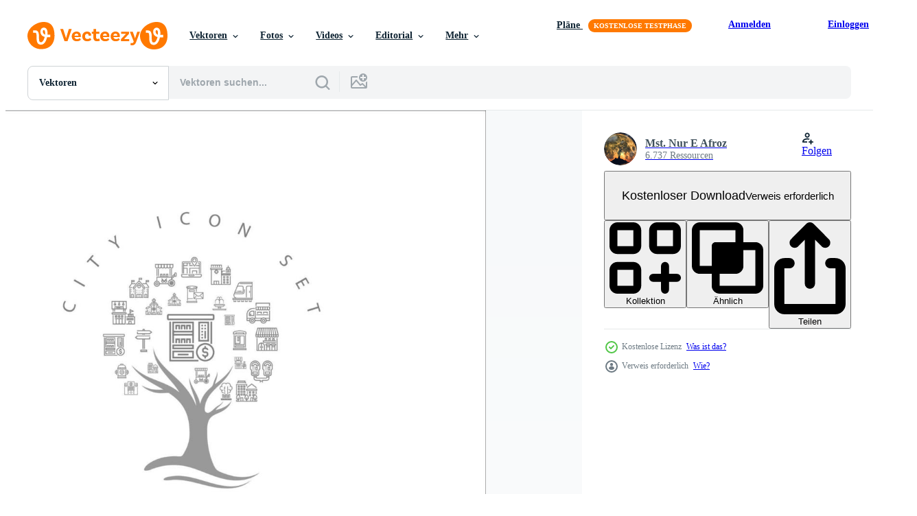

--- FILE ---
content_type: text/html; charset=utf-8
request_url: https://de.vecteezy.com/resources/10640380/show_related_grids_async_content
body_size: 12106
content:
<turbo-frame id="show-related-resources">

  <div data-conversions-category="Vearwandte Vektoren" class="">
    <h2 class="ez-resource-related__header">
      Vearwandte Vektoren
    </h2>

    <ul class="ez-resource-grid ez-resource-grid--main-grid  is-hidden" id="false" data-controller="grid contributor-info" data-grid-track-truncation-value="false" data-max-rows="50" data-row-height="240" data-instant-grid="false" data-truncate-results="false" data-testid="related-resources" data-labels="editable free" style="--editable: &#39;Bearbeitbar&#39;;--free: &#39;Kostenlos&#39;;">

  <li class="ez-resource-grid__item ez-resource-thumb ez-resource-thumb--pro" data-controller="grid-item-decorator" data-position="{{position}}" data-item-id="41031463" data-pro="true" data-grid-target="gridItem" data-w="200" data-h="200" data-grid-item-decorator-free-label-value="Kostenlos" data-action="mouseenter-&gt;grid-item-decorator#hoverThumb:once" data-grid-item-decorator-item-pro-param="Pro" data-grid-item-decorator-resource-id-param="41031463" data-grid-item-decorator-content-type-param="Content-vector" data-grid-item-decorator-image-src-param="https://static.vecteezy.com/system/resources/previews/041/031/463/non_2x/building-icon-set-in-comic-style-town-skyscraper-apartment-cartoon-illustration-on-isolated-background-city-tower-splash-effect-business-concept-vector.jpg" data-grid-item-decorator-pinterest-url-param="https://de.vecteezy.com/vektorkunst/41031463-gebaude-symbol-einstellen-im-comic-stil-stadt-dorf-wolkenkratzer-wohnung-karikatur-vektor-illustration-auf-isoliert-hintergrund-stadt-turm-spritzen-bewirken-geschaft-konzept" data-grid-item-decorator-seo-page-description-param="Gebäude Symbol einstellen im Comic Stil. Stadt, Dorf Wolkenkratzer Wohnung Karikatur Vektor Illustration auf isoliert Hintergrund. Stadt Turm Spritzen bewirken Geschäft Konzept." data-grid-item-decorator-user-id-param="10147636" data-grid-item-decorator-user-display-name-param="Aleksandr Lysenko" data-grid-item-decorator-uploads-path-param="/membros/sanek13744448695/uploads">

  <script type="application/ld+json" id="media_schema">
  {"@context":"https://schema.org","@type":"ImageObject","name":"Gebäude Symbol einstellen im Comic Stil. Stadt, Dorf Wolkenkratzer Wohnung Karikatur Vektor Illustration auf isoliert Hintergrund. Stadt Turm Spritzen bewirken Geschäft Konzept.","uploadDate":"2024-03-18T02:04:06-05:00","thumbnailUrl":"https://static.vecteezy.com/ti/gratis-vektor/t1/41031463-gebaude-symbol-einstellen-im-comic-stil-stadt-dorf-wolkenkratzer-wohnung-karikatur-illustration-auf-isoliert-hintergrund-stadt-turm-spritzen-bewirken-geschaft-konzept-vektor.jpg","contentUrl":"https://static.vecteezy.com/ti/gratis-vektor/p1/41031463-gebaude-symbol-einstellen-im-comic-stil-stadt-dorf-wolkenkratzer-wohnung-karikatur-illustration-auf-isoliert-hintergrund-stadt-turm-spritzen-bewirken-geschaft-konzept-vektor.jpg","sourceOrganization":"Vecteezy","license":"https://support.vecteezy.com/de/nieuwe-vecteezy-licenties-ByHivesvt","acquireLicensePage":"https://de.vecteezy.com/vektorkunst/41031463-gebaude-symbol-einstellen-im-comic-stil-stadt-dorf-wolkenkratzer-wohnung-karikatur-vektor-illustration-auf-isoliert-hintergrund-stadt-turm-spritzen-bewirken-geschaft-konzept","creator":{"@type":"Person","name":"Aleksandr Lysenko"},"copyrightNotice":"Aleksandr Lysenko","creditText":"Vecteezy"}
</script>


<a href="/vektorkunst/41031463-gebaude-symbol-einstellen-im-comic-stil-stadt-dorf-wolkenkratzer-wohnung-karikatur-vektor-illustration-auf-isoliert-hintergrund-stadt-turm-spritzen-bewirken-geschaft-konzept" class="ez-resource-thumb__link" title="Gebäude Symbol einstellen im Comic Stil. Stadt, Dorf Wolkenkratzer Wohnung Karikatur Vektor Illustration auf isoliert Hintergrund. Stadt Turm Spritzen bewirken Geschäft Konzept." style="--height: 200; --width: 200; " data-action="click-&gt;grid#trackResourceClick mouseenter-&gt;grid#trackResourceHover" data-content-type="vector" data-controller="ez-hover-intent" data-previews-srcs="[&quot;https://static.vecteezy.com/ti/gratis-vektor/p1/41031463-gebaude-symbol-einstellen-im-comic-stil-stadt-dorf-wolkenkratzer-wohnung-karikatur-illustration-auf-isoliert-hintergrund-stadt-turm-spritzen-bewirken-geschaft-konzept-vektor.jpg&quot;,&quot;https://static.vecteezy.com/ti/gratis-vektor/p2/41031463-gebaude-symbol-einstellen-im-comic-stil-stadt-dorf-wolkenkratzer-wohnung-karikatur-illustration-auf-isoliert-hintergrund-stadt-turm-spritzen-bewirken-geschaft-konzept-vektor.jpg&quot;]" data-pro="true" data-resource-id="41031463" data-grid-item-decorator-target="link">
    <img src="https://static.vecteezy.com/ti/gratis-vektor/t2/41031463-gebaude-symbol-einstellen-im-comic-stil-stadt-dorf-wolkenkratzer-wohnung-karikatur-illustration-auf-isoliert-hintergrund-stadt-turm-spritzen-bewirken-geschaft-konzept-vektor.jpg" srcset="https://static.vecteezy.com/ti/gratis-vektor/t1/41031463-gebaude-symbol-einstellen-im-comic-stil-stadt-dorf-wolkenkratzer-wohnung-karikatur-illustration-auf-isoliert-hintergrund-stadt-turm-spritzen-bewirken-geschaft-konzept-vektor.jpg 2x, https://static.vecteezy.com/ti/gratis-vektor/t2/41031463-gebaude-symbol-einstellen-im-comic-stil-stadt-dorf-wolkenkratzer-wohnung-karikatur-illustration-auf-isoliert-hintergrund-stadt-turm-spritzen-bewirken-geschaft-konzept-vektor.jpg 1x" class="ez-resource-thumb__img" loading="lazy" decoding="async" width="200" height="200" alt="Gebäude Symbol einstellen im Comic Stil. Stadt, Dorf Wolkenkratzer Wohnung Karikatur Vektor Illustration auf isoliert Hintergrund. Stadt Turm Spritzen bewirken Geschäft Konzept.">

</a>

  <div class="ez-resource-thumb__label-wrap"></div>
  

  <div class="ez-resource-thumb__hover-state"></div>
</li><li class="ez-resource-grid__item ez-resource-thumb ez-resource-thumb--pro" data-controller="grid-item-decorator" data-position="{{position}}" data-item-id="43061469" data-pro="true" data-grid-target="gridItem" data-w="300" data-h="200" data-grid-item-decorator-free-label-value="Kostenlos" data-action="mouseenter-&gt;grid-item-decorator#hoverThumb:once" data-grid-item-decorator-item-pro-param="Pro" data-grid-item-decorator-resource-id-param="43061469" data-grid-item-decorator-content-type-param="Content-vector" data-grid-item-decorator-image-src-param="https://static.vecteezy.com/system/resources/previews/043/061/469/non_2x/a-set-of-blue-buildings-with-different-shapes-and-sizes-vector.jpg" data-grid-item-decorator-pinterest-url-param="https://de.vecteezy.com/vektorkunst/43061469-ein-einstellen-von-blau-gebaude-mit-anders-formen-und-grossen" data-grid-item-decorator-seo-page-description-param="ein einstellen von Blau Gebäude mit anders Formen und Größen" data-grid-item-decorator-user-id-param="1272794" data-grid-item-decorator-user-display-name-param="Phuriphat Chanchonabot" data-grid-item-decorator-avatar-src-param="https://static.vecteezy.com/system/user/avatar/1272794/medium_LOGO-26.jpg" data-grid-item-decorator-uploads-path-param="/membros/toonsteb2535/uploads">

  <script type="application/ld+json" id="media_schema">
  {"@context":"https://schema.org","@type":"ImageObject","name":"ein einstellen von Blau Gebäude mit anders Formen und Größen","uploadDate":"2024-04-18T02:08:25-05:00","thumbnailUrl":"https://static.vecteezy.com/ti/gratis-vektor/t1/43061469-ein-einstellen-von-blau-gebaude-mit-anders-formen-und-grossen-vektor.jpg","contentUrl":"https://static.vecteezy.com/ti/gratis-vektor/p1/43061469-ein-einstellen-von-blau-gebaude-mit-anders-formen-und-grossen-vektor.jpg","sourceOrganization":"Vecteezy","license":"https://support.vecteezy.com/de/nieuwe-vecteezy-licenties-ByHivesvt","acquireLicensePage":"https://de.vecteezy.com/vektorkunst/43061469-ein-einstellen-von-blau-gebaude-mit-anders-formen-und-grossen","creator":{"@type":"Person","name":"Phuriphat Chanchonabot"},"copyrightNotice":"Phuriphat Chanchonabot","creditText":"Vecteezy"}
</script>


<a href="/vektorkunst/43061469-ein-einstellen-von-blau-gebaude-mit-anders-formen-und-grossen" class="ez-resource-thumb__link" title="ein einstellen von Blau Gebäude mit anders Formen und Größen" style="--height: 200; --width: 300; " data-action="click-&gt;grid#trackResourceClick mouseenter-&gt;grid#trackResourceHover" data-content-type="vector" data-controller="ez-hover-intent" data-previews-srcs="[&quot;https://static.vecteezy.com/ti/gratis-vektor/p1/43061469-ein-einstellen-von-blau-gebaude-mit-anders-formen-und-grossen-vektor.jpg&quot;,&quot;https://static.vecteezy.com/ti/gratis-vektor/p2/43061469-ein-einstellen-von-blau-gebaude-mit-anders-formen-und-grossen-vektor.jpg&quot;]" data-pro="true" data-resource-id="43061469" data-grid-item-decorator-target="link">
    <img src="https://static.vecteezy.com/ti/gratis-vektor/t2/43061469-ein-einstellen-von-blau-gebaude-mit-anders-formen-und-grossen-vektor.jpg" srcset="https://static.vecteezy.com/ti/gratis-vektor/t1/43061469-ein-einstellen-von-blau-gebaude-mit-anders-formen-und-grossen-vektor.jpg 2x, https://static.vecteezy.com/ti/gratis-vektor/t2/43061469-ein-einstellen-von-blau-gebaude-mit-anders-formen-und-grossen-vektor.jpg 1x" class="ez-resource-thumb__img" loading="lazy" decoding="async" width="300" height="200" alt="ein einstellen von Blau Gebäude mit anders Formen und Größen vektor">

</a>

  <div class="ez-resource-thumb__label-wrap"></div>
  

  <div class="ez-resource-thumb__hover-state"></div>
</li><li class="ez-resource-grid__item ez-resource-thumb ez-resource-thumb--pro" data-controller="grid-item-decorator" data-position="{{position}}" data-item-id="43061503" data-pro="true" data-grid-target="gridItem" data-w="300" data-h="200" data-grid-item-decorator-free-label-value="Kostenlos" data-action="mouseenter-&gt;grid-item-decorator#hoverThumb:once" data-grid-item-decorator-item-pro-param="Pro" data-grid-item-decorator-resource-id-param="43061503" data-grid-item-decorator-content-type-param="Content-vector" data-grid-item-decorator-image-src-param="https://static.vecteezy.com/system/resources/previews/043/061/503/non_2x/a-set-of-blue-buildings-with-different-shapes-and-sizes-vector.jpg" data-grid-item-decorator-pinterest-url-param="https://de.vecteezy.com/vektorkunst/43061503-ein-einstellen-von-blau-gebaude-mit-anders-formen-und-grossen" data-grid-item-decorator-seo-page-description-param="ein einstellen von Blau Gebäude mit anders Formen und Größen" data-grid-item-decorator-user-id-param="1272794" data-grid-item-decorator-user-display-name-param="Phuriphat Chanchonabot" data-grid-item-decorator-avatar-src-param="https://static.vecteezy.com/system/user/avatar/1272794/medium_LOGO-26.jpg" data-grid-item-decorator-uploads-path-param="/membros/toonsteb2535/uploads">

  <script type="application/ld+json" id="media_schema">
  {"@context":"https://schema.org","@type":"ImageObject","name":"ein einstellen von Blau Gebäude mit anders Formen und Größen","uploadDate":"2024-04-18T02:08:55-05:00","thumbnailUrl":"https://static.vecteezy.com/ti/gratis-vektor/t1/43061503-ein-einstellen-von-blau-gebaude-mit-anders-formen-und-grossen-vektor.jpg","contentUrl":"https://static.vecteezy.com/ti/gratis-vektor/p1/43061503-ein-einstellen-von-blau-gebaude-mit-anders-formen-und-grossen-vektor.jpg","sourceOrganization":"Vecteezy","license":"https://support.vecteezy.com/de/nieuwe-vecteezy-licenties-ByHivesvt","acquireLicensePage":"https://de.vecteezy.com/vektorkunst/43061503-ein-einstellen-von-blau-gebaude-mit-anders-formen-und-grossen","creator":{"@type":"Person","name":"Phuriphat Chanchonabot"},"copyrightNotice":"Phuriphat Chanchonabot","creditText":"Vecteezy"}
</script>


<a href="/vektorkunst/43061503-ein-einstellen-von-blau-gebaude-mit-anders-formen-und-grossen" class="ez-resource-thumb__link" title="ein einstellen von Blau Gebäude mit anders Formen und Größen" style="--height: 200; --width: 300; " data-action="click-&gt;grid#trackResourceClick mouseenter-&gt;grid#trackResourceHover" data-content-type="vector" data-controller="ez-hover-intent" data-previews-srcs="[&quot;https://static.vecteezy.com/ti/gratis-vektor/p1/43061503-ein-einstellen-von-blau-gebaude-mit-anders-formen-und-grossen-vektor.jpg&quot;,&quot;https://static.vecteezy.com/ti/gratis-vektor/p2/43061503-ein-einstellen-von-blau-gebaude-mit-anders-formen-und-grossen-vektor.jpg&quot;]" data-pro="true" data-resource-id="43061503" data-grid-item-decorator-target="link">
    <img src="https://static.vecteezy.com/ti/gratis-vektor/t2/43061503-ein-einstellen-von-blau-gebaude-mit-anders-formen-und-grossen-vektor.jpg" srcset="https://static.vecteezy.com/ti/gratis-vektor/t1/43061503-ein-einstellen-von-blau-gebaude-mit-anders-formen-und-grossen-vektor.jpg 2x, https://static.vecteezy.com/ti/gratis-vektor/t2/43061503-ein-einstellen-von-blau-gebaude-mit-anders-formen-und-grossen-vektor.jpg 1x" class="ez-resource-thumb__img" loading="lazy" decoding="async" width="300" height="200" alt="ein einstellen von Blau Gebäude mit anders Formen und Größen vektor">

</a>

  <div class="ez-resource-thumb__label-wrap"></div>
  

  <div class="ez-resource-thumb__hover-state"></div>
</li><li class="ez-resource-grid__item ez-resource-thumb ez-resource-thumb--pro" data-controller="grid-item-decorator" data-position="{{position}}" data-item-id="36366521" data-pro="true" data-grid-target="gridItem" data-w="283" data-h="200" data-grid-item-decorator-free-label-value="Kostenlos" data-action="mouseenter-&gt;grid-item-decorator#hoverThumb:once" data-grid-item-decorator-item-pro-param="Pro" data-grid-item-decorator-resource-id-param="36366521" data-grid-item-decorator-content-type-param="Content-vector" data-grid-item-decorator-image-src-param="https://static.vecteezy.com/system/resources/previews/036/366/521/non_2x/set-of-isometric-modern-office-building-vector.jpg" data-grid-item-decorator-pinterest-url-param="https://de.vecteezy.com/vektorkunst/36366521-einstellen-von-isometrisch-modern-buro-gebaude" data-grid-item-decorator-seo-page-description-param="einstellen von isometrisch modern Büro Gebäude." data-grid-item-decorator-user-id-param="5669860" data-grid-item-decorator-user-display-name-param="Arif Musyafak" data-grid-item-decorator-avatar-src-param="https://static.vecteezy.com/system/user/avatar/5669860/medium_logo.jpg" data-grid-item-decorator-uploads-path-param="/membros/syafak/uploads">

  <script type="application/ld+json" id="media_schema">
  {"@context":"https://schema.org","@type":"ImageObject","name":"einstellen von isometrisch modern Büro Gebäude.","uploadDate":"2024-01-11T06:53:43-06:00","thumbnailUrl":"https://static.vecteezy.com/ti/gratis-vektor/t1/36366521-einstellen-von-isometrisch-modern-buro-gebaude-vektor.jpg","contentUrl":"https://static.vecteezy.com/ti/gratis-vektor/p1/36366521-einstellen-von-isometrisch-modern-buro-gebaude-vektor.jpg","sourceOrganization":"Vecteezy","license":"https://support.vecteezy.com/de/nieuwe-vecteezy-licenties-ByHivesvt","acquireLicensePage":"https://de.vecteezy.com/vektorkunst/36366521-einstellen-von-isometrisch-modern-buro-gebaude","creator":{"@type":"Person","name":"Arif Musyafak"},"copyrightNotice":"Arif Musyafak","creditText":"Vecteezy"}
</script>


<a href="/vektorkunst/36366521-einstellen-von-isometrisch-modern-buro-gebaude" class="ez-resource-thumb__link" title="einstellen von isometrisch modern Büro Gebäude." style="--height: 200; --width: 283; " data-action="click-&gt;grid#trackResourceClick mouseenter-&gt;grid#trackResourceHover" data-content-type="vector" data-controller="ez-hover-intent" data-previews-srcs="[&quot;https://static.vecteezy.com/ti/gratis-vektor/p1/36366521-einstellen-von-isometrisch-modern-buro-gebaude-vektor.jpg&quot;,&quot;https://static.vecteezy.com/ti/gratis-vektor/p2/36366521-einstellen-von-isometrisch-modern-buro-gebaude-vektor.jpg&quot;]" data-pro="true" data-resource-id="36366521" data-grid-item-decorator-target="link">
    <img src="https://static.vecteezy.com/ti/gratis-vektor/t2/36366521-einstellen-von-isometrisch-modern-buro-gebaude-vektor.jpg" srcset="https://static.vecteezy.com/ti/gratis-vektor/t1/36366521-einstellen-von-isometrisch-modern-buro-gebaude-vektor.jpg 2x, https://static.vecteezy.com/ti/gratis-vektor/t2/36366521-einstellen-von-isometrisch-modern-buro-gebaude-vektor.jpg 1x" class="ez-resource-thumb__img" loading="lazy" decoding="async" width="283" height="200" alt="einstellen von isometrisch modern Büro Gebäude. vektor">

</a>

  <div class="ez-resource-thumb__label-wrap"></div>
  

  <div class="ez-resource-thumb__hover-state"></div>
</li><li class="ez-resource-grid__item ez-resource-thumb ez-resource-thumb--pro" data-controller="grid-item-decorator" data-position="{{position}}" data-item-id="42711632" data-pro="true" data-grid-target="gridItem" data-w="223" data-h="200" data-grid-item-decorator-free-label-value="Kostenlos" data-action="mouseenter-&gt;grid-item-decorator#hoverThumb:once" data-grid-item-decorator-item-pro-param="Pro" data-grid-item-decorator-resource-id-param="42711632" data-grid-item-decorator-content-type-param="Content-vector" data-grid-item-decorator-image-src-param="https://static.vecteezy.com/system/resources/previews/042/711/632/non_2x/isometric-urban-megalopolis-top-view-of-the-city-infrastructure-town-street-modern-real-structure-architecture-3d-illustration-elements-different-buildings-vector.jpg" data-grid-item-decorator-pinterest-url-param="https://de.vecteezy.com/vektorkunst/42711632-isometrisch-stadtisch-grossstadt-oben-aussicht-von-das-stadt-infrastruktur-stadt-strasse-modern-echt-struktur-die-architektur-3d-illustration-elemente-anders-gebaude" data-grid-item-decorator-seo-page-description-param="isometrisch städtisch Großstadt oben Aussicht von das Stadt Infrastruktur Stadt, Straße modern, echt Struktur, die Architektur 3d Illustration Elemente anders Gebäude" data-grid-item-decorator-user-id-param="1405078" data-grid-item-decorator-user-display-name-param="Alex Zelnitskiy" data-grid-item-decorator-avatar-src-param="https://static.vecteezy.com/system/user/avatar/1405078/medium_avatar.jpg" data-grid-item-decorator-uploads-path-param="/membros/alexzel/uploads">

  <script type="application/ld+json" id="media_schema">
  {"@context":"https://schema.org","@type":"ImageObject","name":"isometrisch städtisch Großstadt oben Aussicht von das Stadt Infrastruktur Stadt, Straße modern, echt Struktur, die Architektur 3d Illustration Elemente anders Gebäude","uploadDate":"2024-04-15T02:30:12-05:00","thumbnailUrl":"https://static.vecteezy.com/ti/gratis-vektor/t1/42711632-isometrisch-stadtisch-grossstadt-oben-aussicht-von-das-stadt-infrastruktur-stadt-strasse-modern-echt-struktur-die-architektur-3d-illustration-elemente-anders-gebaude-vektor.jpg","contentUrl":"https://static.vecteezy.com/ti/gratis-vektor/p1/42711632-isometrisch-stadtisch-grossstadt-oben-aussicht-von-das-stadt-infrastruktur-stadt-strasse-modern-echt-struktur-die-architektur-3d-illustration-elemente-anders-gebaude-vektor.jpg","sourceOrganization":"Vecteezy","license":"https://support.vecteezy.com/de/nieuwe-vecteezy-licenties-ByHivesvt","acquireLicensePage":"https://de.vecteezy.com/vektorkunst/42711632-isometrisch-stadtisch-grossstadt-oben-aussicht-von-das-stadt-infrastruktur-stadt-strasse-modern-echt-struktur-die-architektur-3d-illustration-elemente-anders-gebaude","creator":{"@type":"Person","name":"Alex Zelnitskiy"},"copyrightNotice":"Alex Zelnitskiy","creditText":"Vecteezy"}
</script>


<a href="/vektorkunst/42711632-isometrisch-stadtisch-grossstadt-oben-aussicht-von-das-stadt-infrastruktur-stadt-strasse-modern-echt-struktur-die-architektur-3d-illustration-elemente-anders-gebaude" class="ez-resource-thumb__link" title="isometrisch städtisch Großstadt oben Aussicht von das Stadt Infrastruktur Stadt, Straße modern, echt Struktur, die Architektur 3d Illustration Elemente anders Gebäude" style="--height: 200; --width: 223; " data-action="click-&gt;grid#trackResourceClick mouseenter-&gt;grid#trackResourceHover" data-content-type="vector" data-controller="ez-hover-intent" data-previews-srcs="[&quot;https://static.vecteezy.com/ti/gratis-vektor/p1/42711632-isometrisch-stadtisch-grossstadt-oben-aussicht-von-das-stadt-infrastruktur-stadt-strasse-modern-echt-struktur-die-architektur-3d-illustration-elemente-anders-gebaude-vektor.jpg&quot;,&quot;https://static.vecteezy.com/ti/gratis-vektor/p2/42711632-isometrisch-stadtisch-grossstadt-oben-aussicht-von-das-stadt-infrastruktur-stadt-strasse-modern-echt-struktur-die-architektur-3d-illustration-elemente-anders-gebaude-vektor.jpg&quot;]" data-pro="true" data-resource-id="42711632" data-grid-item-decorator-target="link">
    <img src="https://static.vecteezy.com/ti/gratis-vektor/t2/42711632-isometrisch-stadtisch-grossstadt-oben-aussicht-von-das-stadt-infrastruktur-stadt-strasse-modern-echt-struktur-die-architektur-3d-illustration-elemente-anders-gebaude-vektor.jpg" srcset="https://static.vecteezy.com/ti/gratis-vektor/t1/42711632-isometrisch-stadtisch-grossstadt-oben-aussicht-von-das-stadt-infrastruktur-stadt-strasse-modern-echt-struktur-die-architektur-3d-illustration-elemente-anders-gebaude-vektor.jpg 2x, https://static.vecteezy.com/ti/gratis-vektor/t2/42711632-isometrisch-stadtisch-grossstadt-oben-aussicht-von-das-stadt-infrastruktur-stadt-strasse-modern-echt-struktur-die-architektur-3d-illustration-elemente-anders-gebaude-vektor.jpg 1x" class="ez-resource-thumb__img" loading="lazy" decoding="async" width="223" height="200" alt="isometrisch städtisch Großstadt oben Aussicht von das Stadt Infrastruktur Stadt, Straße modern, echt Struktur, die Architektur 3d Illustration Elemente anders Gebäude vektor">

</a>

  <div class="ez-resource-thumb__label-wrap"></div>
  

  <div class="ez-resource-thumb__hover-state"></div>
</li><li class="ez-resource-grid__item ez-resource-thumb ez-resource-thumb--pro" data-controller="grid-item-decorator" data-position="{{position}}" data-item-id="42711700" data-pro="true" data-grid-target="gridItem" data-w="263" data-h="200" data-grid-item-decorator-free-label-value="Kostenlos" data-action="mouseenter-&gt;grid-item-decorator#hoverThumb:once" data-grid-item-decorator-item-pro-param="Pro" data-grid-item-decorator-resource-id-param="42711700" data-grid-item-decorator-content-type-param="Content-vector" data-grid-item-decorator-image-src-param="https://static.vecteezy.com/system/resources/previews/042/711/700/non_2x/isometric-urban-megalopolis-top-view-of-the-city-infrastructure-town-street-modern-real-structure-architecture-3d-illustration-elements-different-buildings-vector.jpg" data-grid-item-decorator-pinterest-url-param="https://de.vecteezy.com/vektorkunst/42711700-isometrisch-stadtisch-grossstadt-oben-aussicht-von-das-stadt-infrastruktur-stadt-strasse-modern-echt-struktur-die-architektur-3d-illustration-elemente-anders-gebaude" data-grid-item-decorator-seo-page-description-param="isometrisch städtisch Großstadt oben Aussicht von das Stadt Infrastruktur Stadt, Straße modern, echt Struktur, die Architektur 3d Illustration Elemente anders Gebäude" data-grid-item-decorator-user-id-param="1405078" data-grid-item-decorator-user-display-name-param="Alex Zelnitskiy" data-grid-item-decorator-avatar-src-param="https://static.vecteezy.com/system/user/avatar/1405078/medium_avatar.jpg" data-grid-item-decorator-uploads-path-param="/membros/alexzel/uploads">

  <script type="application/ld+json" id="media_schema">
  {"@context":"https://schema.org","@type":"ImageObject","name":"isometrisch städtisch Großstadt oben Aussicht von das Stadt Infrastruktur Stadt, Straße modern, echt Struktur, die Architektur 3d Illustration Elemente anders Gebäude","uploadDate":"2024-04-15T02:30:45-05:00","thumbnailUrl":"https://static.vecteezy.com/ti/gratis-vektor/t1/42711700-isometrisch-stadtisch-grossstadt-oben-aussicht-von-das-stadt-infrastruktur-stadt-strasse-modern-echt-struktur-die-architektur-3d-illustration-elemente-anders-gebaude-vektor.jpg","contentUrl":"https://static.vecteezy.com/ti/gratis-vektor/p1/42711700-isometrisch-stadtisch-grossstadt-oben-aussicht-von-das-stadt-infrastruktur-stadt-strasse-modern-echt-struktur-die-architektur-3d-illustration-elemente-anders-gebaude-vektor.jpg","sourceOrganization":"Vecteezy","license":"https://support.vecteezy.com/de/nieuwe-vecteezy-licenties-ByHivesvt","acquireLicensePage":"https://de.vecteezy.com/vektorkunst/42711700-isometrisch-stadtisch-grossstadt-oben-aussicht-von-das-stadt-infrastruktur-stadt-strasse-modern-echt-struktur-die-architektur-3d-illustration-elemente-anders-gebaude","creator":{"@type":"Person","name":"Alex Zelnitskiy"},"copyrightNotice":"Alex Zelnitskiy","creditText":"Vecteezy"}
</script>


<a href="/vektorkunst/42711700-isometrisch-stadtisch-grossstadt-oben-aussicht-von-das-stadt-infrastruktur-stadt-strasse-modern-echt-struktur-die-architektur-3d-illustration-elemente-anders-gebaude" class="ez-resource-thumb__link" title="isometrisch städtisch Großstadt oben Aussicht von das Stadt Infrastruktur Stadt, Straße modern, echt Struktur, die Architektur 3d Illustration Elemente anders Gebäude" style="--height: 200; --width: 263; " data-action="click-&gt;grid#trackResourceClick mouseenter-&gt;grid#trackResourceHover" data-content-type="vector" data-controller="ez-hover-intent" data-previews-srcs="[&quot;https://static.vecteezy.com/ti/gratis-vektor/p1/42711700-isometrisch-stadtisch-grossstadt-oben-aussicht-von-das-stadt-infrastruktur-stadt-strasse-modern-echt-struktur-die-architektur-3d-illustration-elemente-anders-gebaude-vektor.jpg&quot;,&quot;https://static.vecteezy.com/ti/gratis-vektor/p2/42711700-isometrisch-stadtisch-grossstadt-oben-aussicht-von-das-stadt-infrastruktur-stadt-strasse-modern-echt-struktur-die-architektur-3d-illustration-elemente-anders-gebaude-vektor.jpg&quot;]" data-pro="true" data-resource-id="42711700" data-grid-item-decorator-target="link">
    <img src="https://static.vecteezy.com/ti/gratis-vektor/t2/42711700-isometrisch-stadtisch-grossstadt-oben-aussicht-von-das-stadt-infrastruktur-stadt-strasse-modern-echt-struktur-die-architektur-3d-illustration-elemente-anders-gebaude-vektor.jpg" srcset="https://static.vecteezy.com/ti/gratis-vektor/t1/42711700-isometrisch-stadtisch-grossstadt-oben-aussicht-von-das-stadt-infrastruktur-stadt-strasse-modern-echt-struktur-die-architektur-3d-illustration-elemente-anders-gebaude-vektor.jpg 2x, https://static.vecteezy.com/ti/gratis-vektor/t2/42711700-isometrisch-stadtisch-grossstadt-oben-aussicht-von-das-stadt-infrastruktur-stadt-strasse-modern-echt-struktur-die-architektur-3d-illustration-elemente-anders-gebaude-vektor.jpg 1x" class="ez-resource-thumb__img" loading="lazy" decoding="async" width="263" height="200" alt="isometrisch städtisch Großstadt oben Aussicht von das Stadt Infrastruktur Stadt, Straße modern, echt Struktur, die Architektur 3d Illustration Elemente anders Gebäude vektor">

</a>

  <div class="ez-resource-thumb__label-wrap"></div>
  

  <div class="ez-resource-thumb__hover-state"></div>
</li><li class="ez-resource-grid__item ez-resource-thumb ez-resource-thumb--pro" data-controller="grid-item-decorator" data-position="{{position}}" data-item-id="42711741" data-pro="true" data-grid-target="gridItem" data-w="304" data-h="200" data-grid-item-decorator-free-label-value="Kostenlos" data-action="mouseenter-&gt;grid-item-decorator#hoverThumb:once" data-grid-item-decorator-item-pro-param="Pro" data-grid-item-decorator-resource-id-param="42711741" data-grid-item-decorator-content-type-param="Content-vector" data-grid-item-decorator-image-src-param="https://static.vecteezy.com/system/resources/previews/042/711/741/non_2x/isometric-urban-megalopolis-top-view-of-the-city-infrastructure-town-street-modern-real-structure-architecture-3d-illustration-elements-different-buildings-vector.jpg" data-grid-item-decorator-pinterest-url-param="https://de.vecteezy.com/vektorkunst/42711741-isometrisch-stadtisch-grossstadt-oben-aussicht-von-das-stadt-infrastruktur-stadt-strasse-modern-echt-struktur-die-architektur-3d-illustration-elemente-anders-gebaude" data-grid-item-decorator-seo-page-description-param="isometrisch städtisch Großstadt oben Aussicht von das Stadt Infrastruktur Stadt, Straße modern, echt Struktur, die Architektur 3d Illustration Elemente anders Gebäude" data-grid-item-decorator-user-id-param="1405078" data-grid-item-decorator-user-display-name-param="Alex Zelnitskiy" data-grid-item-decorator-avatar-src-param="https://static.vecteezy.com/system/user/avatar/1405078/medium_avatar.jpg" data-grid-item-decorator-uploads-path-param="/membros/alexzel/uploads">

  <script type="application/ld+json" id="media_schema">
  {"@context":"https://schema.org","@type":"ImageObject","name":"isometrisch städtisch Großstadt oben Aussicht von das Stadt Infrastruktur Stadt, Straße modern, echt Struktur, die Architektur 3d Illustration Elemente anders Gebäude","uploadDate":"2024-04-15T02:31:05-05:00","thumbnailUrl":"https://static.vecteezy.com/ti/gratis-vektor/t1/42711741-isometrisch-stadtisch-grossstadt-oben-aussicht-von-das-stadt-infrastruktur-stadt-strasse-modern-echt-struktur-die-architektur-3d-illustration-elemente-anders-gebaude-vektor.jpg","contentUrl":"https://static.vecteezy.com/ti/gratis-vektor/p1/42711741-isometrisch-stadtisch-grossstadt-oben-aussicht-von-das-stadt-infrastruktur-stadt-strasse-modern-echt-struktur-die-architektur-3d-illustration-elemente-anders-gebaude-vektor.jpg","sourceOrganization":"Vecteezy","license":"https://support.vecteezy.com/de/nieuwe-vecteezy-licenties-ByHivesvt","acquireLicensePage":"https://de.vecteezy.com/vektorkunst/42711741-isometrisch-stadtisch-grossstadt-oben-aussicht-von-das-stadt-infrastruktur-stadt-strasse-modern-echt-struktur-die-architektur-3d-illustration-elemente-anders-gebaude","creator":{"@type":"Person","name":"Alex Zelnitskiy"},"copyrightNotice":"Alex Zelnitskiy","creditText":"Vecteezy"}
</script>


<a href="/vektorkunst/42711741-isometrisch-stadtisch-grossstadt-oben-aussicht-von-das-stadt-infrastruktur-stadt-strasse-modern-echt-struktur-die-architektur-3d-illustration-elemente-anders-gebaude" class="ez-resource-thumb__link" title="isometrisch städtisch Großstadt oben Aussicht von das Stadt Infrastruktur Stadt, Straße modern, echt Struktur, die Architektur 3d Illustration Elemente anders Gebäude" style="--height: 200; --width: 304; " data-action="click-&gt;grid#trackResourceClick mouseenter-&gt;grid#trackResourceHover" data-content-type="vector" data-controller="ez-hover-intent" data-previews-srcs="[&quot;https://static.vecteezy.com/ti/gratis-vektor/p1/42711741-isometrisch-stadtisch-grossstadt-oben-aussicht-von-das-stadt-infrastruktur-stadt-strasse-modern-echt-struktur-die-architektur-3d-illustration-elemente-anders-gebaude-vektor.jpg&quot;,&quot;https://static.vecteezy.com/ti/gratis-vektor/p2/42711741-isometrisch-stadtisch-grossstadt-oben-aussicht-von-das-stadt-infrastruktur-stadt-strasse-modern-echt-struktur-die-architektur-3d-illustration-elemente-anders-gebaude-vektor.jpg&quot;]" data-pro="true" data-resource-id="42711741" data-grid-item-decorator-target="link">
    <img src="https://static.vecteezy.com/ti/gratis-vektor/t2/42711741-isometrisch-stadtisch-grossstadt-oben-aussicht-von-das-stadt-infrastruktur-stadt-strasse-modern-echt-struktur-die-architektur-3d-illustration-elemente-anders-gebaude-vektor.jpg" srcset="https://static.vecteezy.com/ti/gratis-vektor/t1/42711741-isometrisch-stadtisch-grossstadt-oben-aussicht-von-das-stadt-infrastruktur-stadt-strasse-modern-echt-struktur-die-architektur-3d-illustration-elemente-anders-gebaude-vektor.jpg 2x, https://static.vecteezy.com/ti/gratis-vektor/t2/42711741-isometrisch-stadtisch-grossstadt-oben-aussicht-von-das-stadt-infrastruktur-stadt-strasse-modern-echt-struktur-die-architektur-3d-illustration-elemente-anders-gebaude-vektor.jpg 1x" class="ez-resource-thumb__img" loading="lazy" decoding="async" width="304" height="200" alt="isometrisch städtisch Großstadt oben Aussicht von das Stadt Infrastruktur Stadt, Straße modern, echt Struktur, die Architektur 3d Illustration Elemente anders Gebäude vektor">

</a>

  <div class="ez-resource-thumb__label-wrap"></div>
  

  <div class="ez-resource-thumb__hover-state"></div>
</li><li class="ez-resource-grid__item ez-resource-thumb ez-resource-thumb--pro" data-controller="grid-item-decorator" data-position="{{position}}" data-item-id="42711575" data-pro="true" data-grid-target="gridItem" data-w="336" data-h="200" data-grid-item-decorator-free-label-value="Kostenlos" data-action="mouseenter-&gt;grid-item-decorator#hoverThumb:once" data-grid-item-decorator-item-pro-param="Pro" data-grid-item-decorator-resource-id-param="42711575" data-grid-item-decorator-content-type-param="Content-vector" data-grid-item-decorator-image-src-param="https://static.vecteezy.com/system/resources/previews/042/711/575/non_2x/isometric-urban-megalopolis-top-view-of-the-city-infrastructure-town-street-modern-real-structure-architecture-3d-illustration-elements-different-buildings-vector.jpg" data-grid-item-decorator-pinterest-url-param="https://de.vecteezy.com/vektorkunst/42711575-isometrisch-stadtisch-grossstadt-oben-aussicht-von-das-stadt-infrastruktur-stadt-strasse-modern-echt-struktur-die-architektur-3d-illustration-elemente-anders-gebaude" data-grid-item-decorator-seo-page-description-param="isometrisch städtisch Großstadt oben Aussicht von das Stadt Infrastruktur Stadt, Straße modern, echt Struktur, die Architektur 3d Illustration Elemente anders Gebäude" data-grid-item-decorator-user-id-param="1405078" data-grid-item-decorator-user-display-name-param="Alex Zelnitskiy" data-grid-item-decorator-avatar-src-param="https://static.vecteezy.com/system/user/avatar/1405078/medium_avatar.jpg" data-grid-item-decorator-uploads-path-param="/membros/alexzel/uploads">

  <script type="application/ld+json" id="media_schema">
  {"@context":"https://schema.org","@type":"ImageObject","name":"isometrisch städtisch Großstadt oben Aussicht von das Stadt Infrastruktur Stadt, Straße modern, echt Struktur, die Architektur 3d Illustration Elemente anders Gebäude","uploadDate":"2024-04-15T02:29:45-05:00","thumbnailUrl":"https://static.vecteezy.com/ti/gratis-vektor/t1/42711575-isometrisch-stadtisch-grossstadt-oben-aussicht-von-das-stadt-infrastruktur-stadt-strasse-modern-echt-struktur-die-architektur-3d-illustration-elemente-anders-gebaude-vektor.jpg","contentUrl":"https://static.vecteezy.com/ti/gratis-vektor/p1/42711575-isometrisch-stadtisch-grossstadt-oben-aussicht-von-das-stadt-infrastruktur-stadt-strasse-modern-echt-struktur-die-architektur-3d-illustration-elemente-anders-gebaude-vektor.jpg","sourceOrganization":"Vecteezy","license":"https://support.vecteezy.com/de/nieuwe-vecteezy-licenties-ByHivesvt","acquireLicensePage":"https://de.vecteezy.com/vektorkunst/42711575-isometrisch-stadtisch-grossstadt-oben-aussicht-von-das-stadt-infrastruktur-stadt-strasse-modern-echt-struktur-die-architektur-3d-illustration-elemente-anders-gebaude","creator":{"@type":"Person","name":"Alex Zelnitskiy"},"copyrightNotice":"Alex Zelnitskiy","creditText":"Vecteezy"}
</script>


<a href="/vektorkunst/42711575-isometrisch-stadtisch-grossstadt-oben-aussicht-von-das-stadt-infrastruktur-stadt-strasse-modern-echt-struktur-die-architektur-3d-illustration-elemente-anders-gebaude" class="ez-resource-thumb__link" title="isometrisch städtisch Großstadt oben Aussicht von das Stadt Infrastruktur Stadt, Straße modern, echt Struktur, die Architektur 3d Illustration Elemente anders Gebäude" style="--height: 200; --width: 336; " data-action="click-&gt;grid#trackResourceClick mouseenter-&gt;grid#trackResourceHover" data-content-type="vector" data-controller="ez-hover-intent" data-previews-srcs="[&quot;https://static.vecteezy.com/ti/gratis-vektor/p1/42711575-isometrisch-stadtisch-grossstadt-oben-aussicht-von-das-stadt-infrastruktur-stadt-strasse-modern-echt-struktur-die-architektur-3d-illustration-elemente-anders-gebaude-vektor.jpg&quot;,&quot;https://static.vecteezy.com/ti/gratis-vektor/p2/42711575-isometrisch-stadtisch-grossstadt-oben-aussicht-von-das-stadt-infrastruktur-stadt-strasse-modern-echt-struktur-die-architektur-3d-illustration-elemente-anders-gebaude-vektor.jpg&quot;]" data-pro="true" data-resource-id="42711575" data-grid-item-decorator-target="link">
    <img src="https://static.vecteezy.com/ti/gratis-vektor/t2/42711575-isometrisch-stadtisch-grossstadt-oben-aussicht-von-das-stadt-infrastruktur-stadt-strasse-modern-echt-struktur-die-architektur-3d-illustration-elemente-anders-gebaude-vektor.jpg" srcset="https://static.vecteezy.com/ti/gratis-vektor/t1/42711575-isometrisch-stadtisch-grossstadt-oben-aussicht-von-das-stadt-infrastruktur-stadt-strasse-modern-echt-struktur-die-architektur-3d-illustration-elemente-anders-gebaude-vektor.jpg 2x, https://static.vecteezy.com/ti/gratis-vektor/t2/42711575-isometrisch-stadtisch-grossstadt-oben-aussicht-von-das-stadt-infrastruktur-stadt-strasse-modern-echt-struktur-die-architektur-3d-illustration-elemente-anders-gebaude-vektor.jpg 1x" class="ez-resource-thumb__img" loading="lazy" decoding="async" width="336" height="200" alt="isometrisch städtisch Großstadt oben Aussicht von das Stadt Infrastruktur Stadt, Straße modern, echt Struktur, die Architektur 3d Illustration Elemente anders Gebäude vektor">

</a>

  <div class="ez-resource-thumb__label-wrap"></div>
  

  <div class="ez-resource-thumb__hover-state"></div>
</li><li class="ez-resource-grid__item ez-resource-thumb ez-resource-thumb--pro" data-controller="grid-item-decorator" data-position="{{position}}" data-item-id="42711761" data-pro="true" data-grid-target="gridItem" data-w="281" data-h="200" data-grid-item-decorator-free-label-value="Kostenlos" data-action="mouseenter-&gt;grid-item-decorator#hoverThumb:once" data-grid-item-decorator-item-pro-param="Pro" data-grid-item-decorator-resource-id-param="42711761" data-grid-item-decorator-content-type-param="Content-vector" data-grid-item-decorator-image-src-param="https://static.vecteezy.com/system/resources/previews/042/711/761/non_2x/isometric-urban-megalopolis-top-view-of-the-city-infrastructure-town-street-modern-real-structure-architecture-3d-illustration-elements-different-buildings-vector.jpg" data-grid-item-decorator-pinterest-url-param="https://de.vecteezy.com/vektorkunst/42711761-isometrisch-stadtisch-grossstadt-oben-aussicht-von-das-stadt-infrastruktur-stadt-strasse-modern-echt-struktur-die-architektur-3d-illustration-elemente-anders-gebaude" data-grid-item-decorator-seo-page-description-param="isometrisch städtisch Großstadt oben Aussicht von das Stadt Infrastruktur Stadt, Straße modern, echt Struktur, die Architektur 3d Illustration Elemente anders Gebäude" data-grid-item-decorator-user-id-param="1405078" data-grid-item-decorator-user-display-name-param="Alex Zelnitskiy" data-grid-item-decorator-avatar-src-param="https://static.vecteezy.com/system/user/avatar/1405078/medium_avatar.jpg" data-grid-item-decorator-uploads-path-param="/membros/alexzel/uploads">

  <script type="application/ld+json" id="media_schema">
  {"@context":"https://schema.org","@type":"ImageObject","name":"isometrisch städtisch Großstadt oben Aussicht von das Stadt Infrastruktur Stadt, Straße modern, echt Struktur, die Architektur 3d Illustration Elemente anders Gebäude","uploadDate":"2024-04-15T02:31:15-05:00","thumbnailUrl":"https://static.vecteezy.com/ti/gratis-vektor/t1/42711761-isometrisch-stadtisch-grossstadt-oben-aussicht-von-das-stadt-infrastruktur-stadt-strasse-modern-echt-struktur-die-architektur-3d-illustration-elemente-anders-gebaude-vektor.jpg","contentUrl":"https://static.vecteezy.com/ti/gratis-vektor/p1/42711761-isometrisch-stadtisch-grossstadt-oben-aussicht-von-das-stadt-infrastruktur-stadt-strasse-modern-echt-struktur-die-architektur-3d-illustration-elemente-anders-gebaude-vektor.jpg","sourceOrganization":"Vecteezy","license":"https://support.vecteezy.com/de/nieuwe-vecteezy-licenties-ByHivesvt","acquireLicensePage":"https://de.vecteezy.com/vektorkunst/42711761-isometrisch-stadtisch-grossstadt-oben-aussicht-von-das-stadt-infrastruktur-stadt-strasse-modern-echt-struktur-die-architektur-3d-illustration-elemente-anders-gebaude","creator":{"@type":"Person","name":"Alex Zelnitskiy"},"copyrightNotice":"Alex Zelnitskiy","creditText":"Vecteezy"}
</script>


<a href="/vektorkunst/42711761-isometrisch-stadtisch-grossstadt-oben-aussicht-von-das-stadt-infrastruktur-stadt-strasse-modern-echt-struktur-die-architektur-3d-illustration-elemente-anders-gebaude" class="ez-resource-thumb__link" title="isometrisch städtisch Großstadt oben Aussicht von das Stadt Infrastruktur Stadt, Straße modern, echt Struktur, die Architektur 3d Illustration Elemente anders Gebäude" style="--height: 200; --width: 281; " data-action="click-&gt;grid#trackResourceClick mouseenter-&gt;grid#trackResourceHover" data-content-type="vector" data-controller="ez-hover-intent" data-previews-srcs="[&quot;https://static.vecteezy.com/ti/gratis-vektor/p1/42711761-isometrisch-stadtisch-grossstadt-oben-aussicht-von-das-stadt-infrastruktur-stadt-strasse-modern-echt-struktur-die-architektur-3d-illustration-elemente-anders-gebaude-vektor.jpg&quot;,&quot;https://static.vecteezy.com/ti/gratis-vektor/p2/42711761-isometrisch-stadtisch-grossstadt-oben-aussicht-von-das-stadt-infrastruktur-stadt-strasse-modern-echt-struktur-die-architektur-3d-illustration-elemente-anders-gebaude-vektor.jpg&quot;]" data-pro="true" data-resource-id="42711761" data-grid-item-decorator-target="link">
    <img src="https://static.vecteezy.com/ti/gratis-vektor/t2/42711761-isometrisch-stadtisch-grossstadt-oben-aussicht-von-das-stadt-infrastruktur-stadt-strasse-modern-echt-struktur-die-architektur-3d-illustration-elemente-anders-gebaude-vektor.jpg" srcset="https://static.vecteezy.com/ti/gratis-vektor/t1/42711761-isometrisch-stadtisch-grossstadt-oben-aussicht-von-das-stadt-infrastruktur-stadt-strasse-modern-echt-struktur-die-architektur-3d-illustration-elemente-anders-gebaude-vektor.jpg 2x, https://static.vecteezy.com/ti/gratis-vektor/t2/42711761-isometrisch-stadtisch-grossstadt-oben-aussicht-von-das-stadt-infrastruktur-stadt-strasse-modern-echt-struktur-die-architektur-3d-illustration-elemente-anders-gebaude-vektor.jpg 1x" class="ez-resource-thumb__img" loading="lazy" decoding="async" width="281" height="200" alt="isometrisch städtisch Großstadt oben Aussicht von das Stadt Infrastruktur Stadt, Straße modern, echt Struktur, die Architektur 3d Illustration Elemente anders Gebäude vektor">

</a>

  <div class="ez-resource-thumb__label-wrap"></div>
  

  <div class="ez-resource-thumb__hover-state"></div>
</li><li class="ez-resource-grid__item ez-resource-thumb ez-resource-thumb--pro" data-controller="grid-item-decorator" data-position="{{position}}" data-item-id="42711647" data-pro="true" data-grid-target="gridItem" data-w="241" data-h="200" data-grid-item-decorator-free-label-value="Kostenlos" data-action="mouseenter-&gt;grid-item-decorator#hoverThumb:once" data-grid-item-decorator-item-pro-param="Pro" data-grid-item-decorator-resource-id-param="42711647" data-grid-item-decorator-content-type-param="Content-vector" data-grid-item-decorator-image-src-param="https://static.vecteezy.com/system/resources/previews/042/711/647/non_2x/isometric-urban-megalopolis-top-view-of-the-city-infrastructure-town-street-modern-real-structure-architecture-3d-elements-different-buildings-vector.jpg" data-grid-item-decorator-pinterest-url-param="https://de.vecteezy.com/vektorkunst/42711647-isometrisch-stadtisch-grossstadt-oben-aussicht-von-das-stadt-infrastruktur-stadt-strasse-modern-echt-struktur-die-architektur-3d-elemente-anders-gebaude" data-grid-item-decorator-seo-page-description-param="isometrisch städtisch Großstadt oben Aussicht von das Stadt Infrastruktur Stadt, Straße modern, echt Struktur, die Architektur 3d Elemente anders Gebäude" data-grid-item-decorator-user-id-param="1405078" data-grid-item-decorator-user-display-name-param="Alex Zelnitskiy" data-grid-item-decorator-avatar-src-param="https://static.vecteezy.com/system/user/avatar/1405078/medium_avatar.jpg" data-grid-item-decorator-uploads-path-param="/membros/alexzel/uploads">

  <script type="application/ld+json" id="media_schema">
  {"@context":"https://schema.org","@type":"ImageObject","name":"isometrisch städtisch Großstadt oben Aussicht von das Stadt Infrastruktur Stadt, Straße modern, echt Struktur, die Architektur 3d Elemente anders Gebäude","uploadDate":"2024-04-15T02:30:21-05:00","thumbnailUrl":"https://static.vecteezy.com/ti/gratis-vektor/t1/42711647-isometrisch-stadtisch-grossstadt-oben-aussicht-von-das-stadt-infrastruktur-stadt-strasse-modern-echt-struktur-die-architektur-3d-elemente-anders-gebaude-vektor.jpg","contentUrl":"https://static.vecteezy.com/ti/gratis-vektor/p1/42711647-isometrisch-stadtisch-grossstadt-oben-aussicht-von-das-stadt-infrastruktur-stadt-strasse-modern-echt-struktur-die-architektur-3d-elemente-anders-gebaude-vektor.jpg","sourceOrganization":"Vecteezy","license":"https://support.vecteezy.com/de/nieuwe-vecteezy-licenties-ByHivesvt","acquireLicensePage":"https://de.vecteezy.com/vektorkunst/42711647-isometrisch-stadtisch-grossstadt-oben-aussicht-von-das-stadt-infrastruktur-stadt-strasse-modern-echt-struktur-die-architektur-3d-elemente-anders-gebaude","creator":{"@type":"Person","name":"Alex Zelnitskiy"},"copyrightNotice":"Alex Zelnitskiy","creditText":"Vecteezy"}
</script>


<a href="/vektorkunst/42711647-isometrisch-stadtisch-grossstadt-oben-aussicht-von-das-stadt-infrastruktur-stadt-strasse-modern-echt-struktur-die-architektur-3d-elemente-anders-gebaude" class="ez-resource-thumb__link" title="isometrisch städtisch Großstadt oben Aussicht von das Stadt Infrastruktur Stadt, Straße modern, echt Struktur, die Architektur 3d Elemente anders Gebäude" style="--height: 200; --width: 241; " data-action="click-&gt;grid#trackResourceClick mouseenter-&gt;grid#trackResourceHover" data-content-type="vector" data-controller="ez-hover-intent" data-previews-srcs="[&quot;https://static.vecteezy.com/ti/gratis-vektor/p1/42711647-isometrisch-stadtisch-grossstadt-oben-aussicht-von-das-stadt-infrastruktur-stadt-strasse-modern-echt-struktur-die-architektur-3d-elemente-anders-gebaude-vektor.jpg&quot;,&quot;https://static.vecteezy.com/ti/gratis-vektor/p2/42711647-isometrisch-stadtisch-grossstadt-oben-aussicht-von-das-stadt-infrastruktur-stadt-strasse-modern-echt-struktur-die-architektur-3d-elemente-anders-gebaude-vektor.jpg&quot;]" data-pro="true" data-resource-id="42711647" data-grid-item-decorator-target="link">
    <img src="https://static.vecteezy.com/ti/gratis-vektor/t2/42711647-isometrisch-stadtisch-grossstadt-oben-aussicht-von-das-stadt-infrastruktur-stadt-strasse-modern-echt-struktur-die-architektur-3d-elemente-anders-gebaude-vektor.jpg" srcset="https://static.vecteezy.com/ti/gratis-vektor/t1/42711647-isometrisch-stadtisch-grossstadt-oben-aussicht-von-das-stadt-infrastruktur-stadt-strasse-modern-echt-struktur-die-architektur-3d-elemente-anders-gebaude-vektor.jpg 2x, https://static.vecteezy.com/ti/gratis-vektor/t2/42711647-isometrisch-stadtisch-grossstadt-oben-aussicht-von-das-stadt-infrastruktur-stadt-strasse-modern-echt-struktur-die-architektur-3d-elemente-anders-gebaude-vektor.jpg 1x" class="ez-resource-thumb__img" loading="lazy" decoding="async" width="241" height="200" alt="isometrisch städtisch Großstadt oben Aussicht von das Stadt Infrastruktur Stadt, Straße modern, echt Struktur, die Architektur 3d Elemente anders Gebäude vektor">

</a>

  <div class="ez-resource-thumb__label-wrap"></div>
  

  <div class="ez-resource-thumb__hover-state"></div>
</li><li class="ez-resource-grid__item ez-resource-thumb ez-resource-thumb--pro" data-controller="grid-item-decorator" data-position="{{position}}" data-item-id="42711685" data-pro="true" data-grid-target="gridItem" data-w="307" data-h="200" data-grid-item-decorator-free-label-value="Kostenlos" data-action="mouseenter-&gt;grid-item-decorator#hoverThumb:once" data-grid-item-decorator-item-pro-param="Pro" data-grid-item-decorator-resource-id-param="42711685" data-grid-item-decorator-content-type-param="Content-vector" data-grid-item-decorator-image-src-param="https://static.vecteezy.com/system/resources/previews/042/711/685/non_2x/isometric-urban-megalopolis-top-view-of-the-city-infrastructure-town-street-modern-real-structure-architecture-3d-illustration-elements-different-buildings-vector.jpg" data-grid-item-decorator-pinterest-url-param="https://de.vecteezy.com/vektorkunst/42711685-isometrisch-stadtisch-grossstadt-oben-aussicht-von-das-stadt-infrastruktur-stadt-strasse-modern-echt-struktur-die-architektur-3d-illustration-elemente-anders-gebaude" data-grid-item-decorator-seo-page-description-param="isometrisch städtisch Großstadt oben Aussicht von das Stadt Infrastruktur Stadt, Straße modern, echt Struktur, die Architektur 3d Illustration Elemente anders Gebäude" data-grid-item-decorator-user-id-param="1405078" data-grid-item-decorator-user-display-name-param="Alex Zelnitskiy" data-grid-item-decorator-avatar-src-param="https://static.vecteezy.com/system/user/avatar/1405078/medium_avatar.jpg" data-grid-item-decorator-uploads-path-param="/membros/alexzel/uploads">

  <script type="application/ld+json" id="media_schema">
  {"@context":"https://schema.org","@type":"ImageObject","name":"isometrisch städtisch Großstadt oben Aussicht von das Stadt Infrastruktur Stadt, Straße modern, echt Struktur, die Architektur 3d Illustration Elemente anders Gebäude","uploadDate":"2024-04-15T02:30:40-05:00","thumbnailUrl":"https://static.vecteezy.com/ti/gratis-vektor/t1/42711685-isometrisch-stadtisch-grossstadt-oben-aussicht-von-das-stadt-infrastruktur-stadt-strasse-modern-echt-struktur-die-architektur-3d-illustration-elemente-anders-gebaude-vektor.jpg","contentUrl":"https://static.vecteezy.com/ti/gratis-vektor/p1/42711685-isometrisch-stadtisch-grossstadt-oben-aussicht-von-das-stadt-infrastruktur-stadt-strasse-modern-echt-struktur-die-architektur-3d-illustration-elemente-anders-gebaude-vektor.jpg","sourceOrganization":"Vecteezy","license":"https://support.vecteezy.com/de/nieuwe-vecteezy-licenties-ByHivesvt","acquireLicensePage":"https://de.vecteezy.com/vektorkunst/42711685-isometrisch-stadtisch-grossstadt-oben-aussicht-von-das-stadt-infrastruktur-stadt-strasse-modern-echt-struktur-die-architektur-3d-illustration-elemente-anders-gebaude","creator":{"@type":"Person","name":"Alex Zelnitskiy"},"copyrightNotice":"Alex Zelnitskiy","creditText":"Vecteezy"}
</script>


<a href="/vektorkunst/42711685-isometrisch-stadtisch-grossstadt-oben-aussicht-von-das-stadt-infrastruktur-stadt-strasse-modern-echt-struktur-die-architektur-3d-illustration-elemente-anders-gebaude" class="ez-resource-thumb__link" title="isometrisch städtisch Großstadt oben Aussicht von das Stadt Infrastruktur Stadt, Straße modern, echt Struktur, die Architektur 3d Illustration Elemente anders Gebäude" style="--height: 200; --width: 307; " data-action="click-&gt;grid#trackResourceClick mouseenter-&gt;grid#trackResourceHover" data-content-type="vector" data-controller="ez-hover-intent" data-previews-srcs="[&quot;https://static.vecteezy.com/ti/gratis-vektor/p1/42711685-isometrisch-stadtisch-grossstadt-oben-aussicht-von-das-stadt-infrastruktur-stadt-strasse-modern-echt-struktur-die-architektur-3d-illustration-elemente-anders-gebaude-vektor.jpg&quot;,&quot;https://static.vecteezy.com/ti/gratis-vektor/p2/42711685-isometrisch-stadtisch-grossstadt-oben-aussicht-von-das-stadt-infrastruktur-stadt-strasse-modern-echt-struktur-die-architektur-3d-illustration-elemente-anders-gebaude-vektor.jpg&quot;]" data-pro="true" data-resource-id="42711685" data-grid-item-decorator-target="link">
    <img src="https://static.vecteezy.com/ti/gratis-vektor/t2/42711685-isometrisch-stadtisch-grossstadt-oben-aussicht-von-das-stadt-infrastruktur-stadt-strasse-modern-echt-struktur-die-architektur-3d-illustration-elemente-anders-gebaude-vektor.jpg" srcset="https://static.vecteezy.com/ti/gratis-vektor/t1/42711685-isometrisch-stadtisch-grossstadt-oben-aussicht-von-das-stadt-infrastruktur-stadt-strasse-modern-echt-struktur-die-architektur-3d-illustration-elemente-anders-gebaude-vektor.jpg 2x, https://static.vecteezy.com/ti/gratis-vektor/t2/42711685-isometrisch-stadtisch-grossstadt-oben-aussicht-von-das-stadt-infrastruktur-stadt-strasse-modern-echt-struktur-die-architektur-3d-illustration-elemente-anders-gebaude-vektor.jpg 1x" class="ez-resource-thumb__img" loading="lazy" decoding="async" width="307" height="200" alt="isometrisch städtisch Großstadt oben Aussicht von das Stadt Infrastruktur Stadt, Straße modern, echt Struktur, die Architektur 3d Illustration Elemente anders Gebäude vektor">

</a>

  <div class="ez-resource-thumb__label-wrap"></div>
  

  <div class="ez-resource-thumb__hover-state"></div>
</li><li class="ez-resource-grid__item ez-resource-thumb ez-resource-thumb--pro" data-controller="grid-item-decorator" data-position="{{position}}" data-item-id="42711616" data-pro="true" data-grid-target="gridItem" data-w="336" data-h="200" data-grid-item-decorator-free-label-value="Kostenlos" data-action="mouseenter-&gt;grid-item-decorator#hoverThumb:once" data-grid-item-decorator-item-pro-param="Pro" data-grid-item-decorator-resource-id-param="42711616" data-grid-item-decorator-content-type-param="Content-vector" data-grid-item-decorator-image-src-param="https://static.vecteezy.com/system/resources/previews/042/711/616/non_2x/isometric-urban-megalopolis-top-view-of-the-city-infrastructure-town-street-modern-real-structure-architecture-3d-illustration-elements-different-buildings-vector.jpg" data-grid-item-decorator-pinterest-url-param="https://de.vecteezy.com/vektorkunst/42711616-isometrisch-stadtisch-grossstadt-oben-aussicht-von-das-stadt-infrastruktur-stadt-strasse-modern-echt-struktur-die-architektur-3d-illustration-elemente-anders-gebaude" data-grid-item-decorator-seo-page-description-param="isometrisch städtisch Großstadt oben Aussicht von das Stadt Infrastruktur Stadt, Straße modern, echt Struktur, die Architektur 3d Illustration Elemente anders Gebäude" data-grid-item-decorator-user-id-param="1405078" data-grid-item-decorator-user-display-name-param="Alex Zelnitskiy" data-grid-item-decorator-avatar-src-param="https://static.vecteezy.com/system/user/avatar/1405078/medium_avatar.jpg" data-grid-item-decorator-uploads-path-param="/membros/alexzel/uploads">

  <script type="application/ld+json" id="media_schema">
  {"@context":"https://schema.org","@type":"ImageObject","name":"isometrisch städtisch Großstadt oben Aussicht von das Stadt Infrastruktur Stadt, Straße modern, echt Struktur, die Architektur 3d Illustration Elemente anders Gebäude","uploadDate":"2024-04-15T02:30:04-05:00","thumbnailUrl":"https://static.vecteezy.com/ti/gratis-vektor/t1/42711616-isometrisch-stadtisch-grossstadt-oben-aussicht-von-das-stadt-infrastruktur-stadt-strasse-modern-echt-struktur-die-architektur-3d-illustration-elemente-anders-gebaude-vektor.jpg","contentUrl":"https://static.vecteezy.com/ti/gratis-vektor/p1/42711616-isometrisch-stadtisch-grossstadt-oben-aussicht-von-das-stadt-infrastruktur-stadt-strasse-modern-echt-struktur-die-architektur-3d-illustration-elemente-anders-gebaude-vektor.jpg","sourceOrganization":"Vecteezy","license":"https://support.vecteezy.com/de/nieuwe-vecteezy-licenties-ByHivesvt","acquireLicensePage":"https://de.vecteezy.com/vektorkunst/42711616-isometrisch-stadtisch-grossstadt-oben-aussicht-von-das-stadt-infrastruktur-stadt-strasse-modern-echt-struktur-die-architektur-3d-illustration-elemente-anders-gebaude","creator":{"@type":"Person","name":"Alex Zelnitskiy"},"copyrightNotice":"Alex Zelnitskiy","creditText":"Vecteezy"}
</script>


<a href="/vektorkunst/42711616-isometrisch-stadtisch-grossstadt-oben-aussicht-von-das-stadt-infrastruktur-stadt-strasse-modern-echt-struktur-die-architektur-3d-illustration-elemente-anders-gebaude" class="ez-resource-thumb__link" title="isometrisch städtisch Großstadt oben Aussicht von das Stadt Infrastruktur Stadt, Straße modern, echt Struktur, die Architektur 3d Illustration Elemente anders Gebäude" style="--height: 200; --width: 336; " data-action="click-&gt;grid#trackResourceClick mouseenter-&gt;grid#trackResourceHover" data-content-type="vector" data-controller="ez-hover-intent" data-previews-srcs="[&quot;https://static.vecteezy.com/ti/gratis-vektor/p1/42711616-isometrisch-stadtisch-grossstadt-oben-aussicht-von-das-stadt-infrastruktur-stadt-strasse-modern-echt-struktur-die-architektur-3d-illustration-elemente-anders-gebaude-vektor.jpg&quot;,&quot;https://static.vecteezy.com/ti/gratis-vektor/p2/42711616-isometrisch-stadtisch-grossstadt-oben-aussicht-von-das-stadt-infrastruktur-stadt-strasse-modern-echt-struktur-die-architektur-3d-illustration-elemente-anders-gebaude-vektor.jpg&quot;]" data-pro="true" data-resource-id="42711616" data-grid-item-decorator-target="link">
    <img src="https://static.vecteezy.com/ti/gratis-vektor/t2/42711616-isometrisch-stadtisch-grossstadt-oben-aussicht-von-das-stadt-infrastruktur-stadt-strasse-modern-echt-struktur-die-architektur-3d-illustration-elemente-anders-gebaude-vektor.jpg" srcset="https://static.vecteezy.com/ti/gratis-vektor/t1/42711616-isometrisch-stadtisch-grossstadt-oben-aussicht-von-das-stadt-infrastruktur-stadt-strasse-modern-echt-struktur-die-architektur-3d-illustration-elemente-anders-gebaude-vektor.jpg 2x, https://static.vecteezy.com/ti/gratis-vektor/t2/42711616-isometrisch-stadtisch-grossstadt-oben-aussicht-von-das-stadt-infrastruktur-stadt-strasse-modern-echt-struktur-die-architektur-3d-illustration-elemente-anders-gebaude-vektor.jpg 1x" class="ez-resource-thumb__img" loading="lazy" decoding="async" width="336" height="200" alt="isometrisch städtisch Großstadt oben Aussicht von das Stadt Infrastruktur Stadt, Straße modern, echt Struktur, die Architektur 3d Illustration Elemente anders Gebäude vektor">

</a>

  <div class="ez-resource-thumb__label-wrap"></div>
  

  <div class="ez-resource-thumb__hover-state"></div>
</li><li class="ez-resource-grid__item ez-resource-thumb ez-resource-thumb--pro" data-controller="grid-item-decorator" data-position="{{position}}" data-item-id="40136316" data-pro="true" data-grid-target="gridItem" data-w="200" data-h="200" data-grid-item-decorator-free-label-value="Kostenlos" data-action="mouseenter-&gt;grid-item-decorator#hoverThumb:once" data-grid-item-decorator-item-pro-param="Pro" data-grid-item-decorator-resource-id-param="40136316" data-grid-item-decorator-content-type-param="Content-vector" data-grid-item-decorator-image-src-param="https://static.vecteezy.com/system/resources/previews/040/136/316/non_2x/home-building-factory-silhouette-logo-vector.jpg" data-grid-item-decorator-pinterest-url-param="https://de.vecteezy.com/vektorkunst/40136316-zuhause-gebaude-fabrik-silhouette-logo-vektor" data-grid-item-decorator-seo-page-description-param="Zuhause Gebäude Fabrik Silhouette Logo Vektor" data-grid-item-decorator-user-id-param="5643775" data-grid-item-decorator-user-display-name-param="Adnanjaya Titityas P." data-grid-item-decorator-avatar-src-param="https://static.vecteezy.com/system/user/avatar/5643775/medium_b901.jpg" data-grid-item-decorator-uploads-path-param="/membros/adnanbantul87/uploads">

  <script type="application/ld+json" id="media_schema">
  {"@context":"https://schema.org","@type":"ImageObject","name":"Zuhause Gebäude Fabrik Silhouette Logo Vektor","uploadDate":"2024-03-02T09:24:21-06:00","thumbnailUrl":"https://static.vecteezy.com/ti/gratis-vektor/t1/40136316-zuhause-gebaude-fabrik-silhouette-logo-vektor.jpg","contentUrl":"https://static.vecteezy.com/ti/gratis-vektor/p1/40136316-zuhause-gebaude-fabrik-silhouette-logo-vektor.jpg","sourceOrganization":"Vecteezy","license":"https://support.vecteezy.com/de/nieuwe-vecteezy-licenties-ByHivesvt","acquireLicensePage":"https://de.vecteezy.com/vektorkunst/40136316-zuhause-gebaude-fabrik-silhouette-logo-vektor","creator":{"@type":"Person","name":"Adnanjaya Titityas P."},"copyrightNotice":"Adnanjaya Titityas P.","creditText":"Vecteezy"}
</script>


<a href="/vektorkunst/40136316-zuhause-gebaude-fabrik-silhouette-logo-vektor" class="ez-resource-thumb__link" title="Zuhause Gebäude Fabrik Silhouette Logo Vektor" style="--height: 200; --width: 200; " data-action="click-&gt;grid#trackResourceClick mouseenter-&gt;grid#trackResourceHover" data-content-type="vector" data-controller="ez-hover-intent" data-previews-srcs="[&quot;https://static.vecteezy.com/ti/gratis-vektor/p1/40136316-zuhause-gebaude-fabrik-silhouette-logo-vektor.jpg&quot;,&quot;https://static.vecteezy.com/ti/gratis-vektor/p2/40136316-zuhause-gebaude-fabrik-silhouette-logo-vektor.jpg&quot;]" data-pro="true" data-resource-id="40136316" data-grid-item-decorator-target="link">
    <img src="https://static.vecteezy.com/ti/gratis-vektor/t2/40136316-zuhause-gebaude-fabrik-silhouette-logo-vektor.jpg" srcset="https://static.vecteezy.com/ti/gratis-vektor/t1/40136316-zuhause-gebaude-fabrik-silhouette-logo-vektor.jpg 2x, https://static.vecteezy.com/ti/gratis-vektor/t2/40136316-zuhause-gebaude-fabrik-silhouette-logo-vektor.jpg 1x" class="ez-resource-thumb__img" loading="lazy" decoding="async" width="200" height="200" alt="Zuhause Gebäude Fabrik Silhouette Logo Vektor">

</a>

  <div class="ez-resource-thumb__label-wrap"></div>
  

  <div class="ez-resource-thumb__hover-state"></div>
</li><li class="ez-resource-grid__item ez-resource-thumb ez-resource-thumb--pro" data-controller="grid-item-decorator" data-position="{{position}}" data-item-id="29606250" data-pro="true" data-grid-target="gridItem" data-w="200" data-h="200" data-grid-item-decorator-free-label-value="Kostenlos" data-action="mouseenter-&gt;grid-item-decorator#hoverThumb:once" data-grid-item-decorator-item-pro-param="Pro" data-grid-item-decorator-resource-id-param="29606250" data-grid-item-decorator-content-type-param="Content-vector" data-grid-item-decorator-image-src-param="https://static.vecteezy.com/system/resources/previews/029/606/250/non_2x/icon-building-vector.jpg" data-grid-item-decorator-pinterest-url-param="https://de.vecteezy.com/vektorkunst/29606250-symbol-gebaude-vektor" data-grid-item-decorator-seo-page-description-param="Symbol Gebäude Vektor" data-grid-item-decorator-user-id-param="12964639" data-grid-item-decorator-user-display-name-param="Abimanyu himawan sutanto" data-grid-item-decorator-avatar-src-param="https://static.vecteezy.com/system/user/avatar/12964639/medium_me.jpg" data-grid-item-decorator-uploads-path-param="/membros/abimusic3334715/uploads">

  <script type="application/ld+json" id="media_schema">
  {"@context":"https://schema.org","@type":"ImageObject","name":"Symbol Gebäude Vektor","uploadDate":"2023-09-28T01:58:31-05:00","thumbnailUrl":"https://static.vecteezy.com/ti/gratis-vektor/t1/29606250-symbol-gebaude-vektor.jpg","contentUrl":"https://static.vecteezy.com/ti/gratis-vektor/p1/29606250-symbol-gebaude-vektor.jpg","sourceOrganization":"Vecteezy","license":"https://support.vecteezy.com/de/nieuwe-vecteezy-licenties-ByHivesvt","acquireLicensePage":"https://de.vecteezy.com/vektorkunst/29606250-symbol-gebaude-vektor","creator":{"@type":"Person","name":"Abimanyu himawan sutanto"},"copyrightNotice":"Abimanyu himawan sutanto","creditText":"Vecteezy"}
</script>


<a href="/vektorkunst/29606250-symbol-gebaude-vektor" class="ez-resource-thumb__link" title="Symbol Gebäude Vektor" style="--height: 200; --width: 200; " data-action="click-&gt;grid#trackResourceClick mouseenter-&gt;grid#trackResourceHover" data-content-type="vector" data-controller="ez-hover-intent" data-previews-srcs="[&quot;https://static.vecteezy.com/ti/gratis-vektor/p1/29606250-symbol-gebaude-vektor.jpg&quot;,&quot;https://static.vecteezy.com/ti/gratis-vektor/p2/29606250-symbol-gebaude-vektor.jpg&quot;]" data-pro="true" data-resource-id="29606250" data-grid-item-decorator-target="link">
    <img src="https://static.vecteezy.com/ti/gratis-vektor/t2/29606250-symbol-gebaude-vektor.jpg" srcset="https://static.vecteezy.com/ti/gratis-vektor/t1/29606250-symbol-gebaude-vektor.jpg 2x, https://static.vecteezy.com/ti/gratis-vektor/t2/29606250-symbol-gebaude-vektor.jpg 1x" class="ez-resource-thumb__img" loading="lazy" decoding="async" width="200" height="200" alt="Symbol Gebäude Vektor">

</a>

  <div class="ez-resource-thumb__label-wrap"></div>
  

  <div class="ez-resource-thumb__hover-state"></div>
</li><li class="ez-resource-grid__item ez-resource-thumb ez-resource-thumb--pro" data-controller="grid-item-decorator" data-position="{{position}}" data-item-id="28684381" data-pro="true" data-grid-target="gridItem" data-w="281" data-h="200" data-grid-item-decorator-free-label-value="Kostenlos" data-action="mouseenter-&gt;grid-item-decorator#hoverThumb:once" data-grid-item-decorator-item-pro-param="Pro" data-grid-item-decorator-resource-id-param="28684381" data-grid-item-decorator-content-type-param="Content-vector" data-grid-item-decorator-image-src-param="https://static.vecteezy.com/system/resources/previews/028/684/381/non_2x/building-concept-building-line-icon-set-collection-of-signs-in-trendy-flat-style-for-web-sites-internet-shops-and-stores-books-and-flyers-premium-quality-icons-isolated-on-white-background-vector.jpg" data-grid-item-decorator-pinterest-url-param="https://de.vecteezy.com/vektorkunst/[base64]" data-grid-item-decorator-seo-page-description-param="Gebäude Konzept. Gebäude Linie Symbol Satz. Sammlung von Vektor Zeichen im modisch eben Stil zum Netz Websites, Internet Geschäfte und Shops, Bücher und Flyer. Prämie Qualität Symbole isoliert auf Weiß Hintergrund" data-grid-item-decorator-user-id-param="14977324" data-grid-item-decorator-user-display-name-param="Raul  Almukhambetov" data-grid-item-decorator-avatar-src-param="https://static.vecteezy.com/system/user/avatar/14977324/medium_vzUDCfXklYo.jpg" data-grid-item-decorator-uploads-path-param="/membros/raulalmu/uploads">

  <script type="application/ld+json" id="media_schema">
  {"@context":"https://schema.org","@type":"ImageObject","name":"Gebäude Konzept. Gebäude Linie Symbol Satz. Sammlung von Vektor Zeichen im modisch eben Stil zum Netz Websites, Internet Geschäfte und Shops, Bücher und Flyer. Prämie Qualität Symbole isoliert auf Weiß Hintergrund","uploadDate":"2023-09-13T19:01:27-05:00","thumbnailUrl":"https://static.vecteezy.com/ti/gratis-vektor/t1/[base64].jpg","contentUrl":"https://static.vecteezy.com/ti/gratis-vektor/p1/[base64].jpg","sourceOrganization":"Vecteezy","license":"https://support.vecteezy.com/de/nieuwe-vecteezy-licenties-ByHivesvt","acquireLicensePage":"https://de.vecteezy.com/vektorkunst/[base64]","creator":{"@type":"Person","name":"Raul Almukhambetov"},"copyrightNotice":"Raul Almukhambetov","creditText":"Vecteezy"}
</script>


<a href="/vektorkunst/[base64]" class="ez-resource-thumb__link" title="Gebäude Konzept. Gebäude Linie Symbol Satz. Sammlung von Vektor Zeichen im modisch eben Stil zum Netz Websites, Internet Geschäfte und Shops, Bücher und Flyer. Prämie Qualität Symbole isoliert auf Weiß Hintergrund" style="--height: 200; --width: 281; " data-action="click-&gt;grid#trackResourceClick mouseenter-&gt;grid#trackResourceHover" data-content-type="vector" data-controller="ez-hover-intent" data-previews-srcs="[&quot;https://static.vecteezy.com/ti/gratis-vektor/p1/[base64].jpg&quot;,&quot;https://static.vecteezy.com/ti/gratis-vektor/p2/[base64].jpg&quot;]" data-pro="true" data-resource-id="28684381" data-grid-item-decorator-target="link">
    <img src="https://static.vecteezy.com/ti/gratis-vektor/t2/[base64].jpg" srcset="https://static.vecteezy.com/ti/gratis-vektor/t1/[base64].jpg 2x, https://static.vecteezy.com/ti/gratis-vektor/t2/[base64].jpg 1x" class="ez-resource-thumb__img" loading="lazy" decoding="async" width="281" height="200" alt="Gebäude Konzept. Gebäude Linie Symbol Satz. Sammlung von Vektor Zeichen im modisch eben Stil zum Netz Websites, Internet Geschäfte und Shops, Bücher und Flyer. Prämie Qualität Symbole isoliert auf Weiß Hintergrund">

</a>

  <div class="ez-resource-thumb__label-wrap"></div>
  

  <div class="ez-resource-thumb__hover-state"></div>
</li><li class="ez-resource-grid__item ez-resource-thumb" data-controller="grid-item-decorator" data-position="{{position}}" data-item-id="10640390" data-pro="false" data-grid-target="gridItem" data-w="250" data-h="200" data-grid-item-decorator-free-label-value="Kostenlos" data-action="mouseenter-&gt;grid-item-decorator#hoverThumb:once" data-grid-item-decorator-item-pro-param="Free" data-grid-item-decorator-resource-id-param="10640390" data-grid-item-decorator-content-type-param="Content-vector" data-grid-item-decorator-image-src-param="https://static.vecteezy.com/system/resources/previews/010/640/390/non_2x/city-icon-set-design-free-vector.jpg" data-grid-item-decorator-pinterest-url-param="https://de.vecteezy.com/vektorkunst/10640390-stadt-icon-set-design" data-grid-item-decorator-seo-page-description-param="Stadt-Icon-Set-Design" data-grid-item-decorator-user-id-param="3362356" data-grid-item-decorator-user-display-name-param="Mst. Nur E Afroz" data-grid-item-decorator-avatar-src-param="https://static.vecteezy.com/system/user/avatar/3362356/medium_Screenshot_5.png" data-grid-item-decorator-uploads-path-param="/membros/drouph371/uploads">

  <script type="application/ld+json" id="media_schema">
  {"@context":"https://schema.org","@type":"ImageObject","name":"Stadt-Icon-Set-Design","uploadDate":"2022-08-21T10:15:43-05:00","thumbnailUrl":"https://static.vecteezy.com/ti/gratis-vektor/t1/10640390-stadt-icon-set-design-kostenlos-vektor.jpg","contentUrl":"https://static.vecteezy.com/ti/gratis-vektor/p1/10640390-stadt-icon-set-design-kostenlos-vektor.jpg","sourceOrganization":"Vecteezy","license":"https://support.vecteezy.com/de/nieuwe-vecteezy-licenties-ByHivesvt","acquireLicensePage":"https://de.vecteezy.com/vektorkunst/10640390-stadt-icon-set-design","creator":{"@type":"Person","name":"Mst. Nur E Afroz"},"copyrightNotice":"Mst. Nur E Afroz","creditText":"Vecteezy"}
</script>


<a href="/vektorkunst/10640390-stadt-icon-set-design" class="ez-resource-thumb__link" title="Stadt-Icon-Set-Design" style="--height: 200; --width: 250; " data-action="click-&gt;grid#trackResourceClick mouseenter-&gt;grid#trackResourceHover" data-content-type="vector" data-controller="ez-hover-intent" data-previews-srcs="[&quot;https://static.vecteezy.com/ti/gratis-vektor/p1/10640390-stadt-icon-set-design-kostenlos-vektor.jpg&quot;,&quot;https://static.vecteezy.com/ti/gratis-vektor/p2/10640390-stadt-icon-set-design-kostenlos-vektor.jpg&quot;]" data-pro="false" data-resource-id="10640390" data-grid-item-decorator-target="link">
    <img src="https://static.vecteezy.com/ti/gratis-vektor/t2/10640390-stadt-icon-set-design-kostenlos-vektor.jpg" srcset="https://static.vecteezy.com/ti/gratis-vektor/t1/10640390-stadt-icon-set-design-kostenlos-vektor.jpg 2x, https://static.vecteezy.com/ti/gratis-vektor/t2/10640390-stadt-icon-set-design-kostenlos-vektor.jpg 1x" class="ez-resource-thumb__img" loading="lazy" decoding="async" width="250" height="200" alt="Stadt-Icon-Set-Design vektor">

</a>

  <div class="ez-resource-thumb__label-wrap"></div>
  

  <div class="ez-resource-thumb__hover-state"></div>
</li><li class="ez-resource-grid__item ez-resource-thumb" data-controller="grid-item-decorator" data-position="{{position}}" data-item-id="10640389" data-pro="false" data-grid-target="gridItem" data-w="250" data-h="200" data-grid-item-decorator-free-label-value="Kostenlos" data-action="mouseenter-&gt;grid-item-decorator#hoverThumb:once" data-grid-item-decorator-item-pro-param="Free" data-grid-item-decorator-resource-id-param="10640389" data-grid-item-decorator-content-type-param="Content-vector" data-grid-item-decorator-image-src-param="https://static.vecteezy.com/system/resources/previews/010/640/389/non_2x/city-icon-set-design-free-vector.jpg" data-grid-item-decorator-pinterest-url-param="https://de.vecteezy.com/vektorkunst/10640389-stadt-icon-set-design" data-grid-item-decorator-seo-page-description-param="Stadt-Icon-Set-Design" data-grid-item-decorator-user-id-param="3362356" data-grid-item-decorator-user-display-name-param="Mst. Nur E Afroz" data-grid-item-decorator-avatar-src-param="https://static.vecteezy.com/system/user/avatar/3362356/medium_Screenshot_5.png" data-grid-item-decorator-uploads-path-param="/membros/drouph371/uploads">

  <script type="application/ld+json" id="media_schema">
  {"@context":"https://schema.org","@type":"ImageObject","name":"Stadt-Icon-Set-Design","uploadDate":"2022-08-21T10:15:43-05:00","thumbnailUrl":"https://static.vecteezy.com/ti/gratis-vektor/t1/10640389-stadt-icon-set-design-kostenlos-vektor.jpg","contentUrl":"https://static.vecteezy.com/ti/gratis-vektor/p1/10640389-stadt-icon-set-design-kostenlos-vektor.jpg","sourceOrganization":"Vecteezy","license":"https://support.vecteezy.com/de/nieuwe-vecteezy-licenties-ByHivesvt","acquireLicensePage":"https://de.vecteezy.com/vektorkunst/10640389-stadt-icon-set-design","creator":{"@type":"Person","name":"Mst. Nur E Afroz"},"copyrightNotice":"Mst. Nur E Afroz","creditText":"Vecteezy"}
</script>


<a href="/vektorkunst/10640389-stadt-icon-set-design" class="ez-resource-thumb__link" title="Stadt-Icon-Set-Design" style="--height: 200; --width: 250; " data-action="click-&gt;grid#trackResourceClick mouseenter-&gt;grid#trackResourceHover" data-content-type="vector" data-controller="ez-hover-intent" data-previews-srcs="[&quot;https://static.vecteezy.com/ti/gratis-vektor/p1/10640389-stadt-icon-set-design-kostenlos-vektor.jpg&quot;,&quot;https://static.vecteezy.com/ti/gratis-vektor/p2/10640389-stadt-icon-set-design-kostenlos-vektor.jpg&quot;]" data-pro="false" data-resource-id="10640389" data-grid-item-decorator-target="link">
    <img src="https://static.vecteezy.com/ti/gratis-vektor/t2/10640389-stadt-icon-set-design-kostenlos-vektor.jpg" srcset="https://static.vecteezy.com/ti/gratis-vektor/t1/10640389-stadt-icon-set-design-kostenlos-vektor.jpg 2x, https://static.vecteezy.com/ti/gratis-vektor/t2/10640389-stadt-icon-set-design-kostenlos-vektor.jpg 1x" class="ez-resource-thumb__img" loading="lazy" decoding="async" width="250" height="200" alt="Stadt-Icon-Set-Design vektor">

</a>

  <div class="ez-resource-thumb__label-wrap"></div>
  

  <div class="ez-resource-thumb__hover-state"></div>
</li><li class="ez-resource-grid__item ez-resource-thumb" data-controller="grid-item-decorator" data-position="{{position}}" data-item-id="10640388" data-pro="false" data-grid-target="gridItem" data-w="250" data-h="200" data-grid-item-decorator-free-label-value="Kostenlos" data-action="mouseenter-&gt;grid-item-decorator#hoverThumb:once" data-grid-item-decorator-item-pro-param="Free" data-grid-item-decorator-resource-id-param="10640388" data-grid-item-decorator-content-type-param="Content-vector" data-grid-item-decorator-image-src-param="https://static.vecteezy.com/system/resources/previews/010/640/388/non_2x/city-icon-set-design-free-vector.jpg" data-grid-item-decorator-pinterest-url-param="https://de.vecteezy.com/vektorkunst/10640388-stadt-icon-set-design" data-grid-item-decorator-seo-page-description-param="Stadt-Icon-Set-Design" data-grid-item-decorator-user-id-param="3362356" data-grid-item-decorator-user-display-name-param="Mst. Nur E Afroz" data-grid-item-decorator-avatar-src-param="https://static.vecteezy.com/system/user/avatar/3362356/medium_Screenshot_5.png" data-grid-item-decorator-uploads-path-param="/membros/drouph371/uploads">

  <script type="application/ld+json" id="media_schema">
  {"@context":"https://schema.org","@type":"ImageObject","name":"Stadt-Icon-Set-Design","uploadDate":"2022-08-21T10:15:43-05:00","thumbnailUrl":"https://static.vecteezy.com/ti/gratis-vektor/t1/10640388-stadt-icon-set-design-kostenlos-vektor.jpg","contentUrl":"https://static.vecteezy.com/ti/gratis-vektor/p1/10640388-stadt-icon-set-design-kostenlos-vektor.jpg","sourceOrganization":"Vecteezy","license":"https://support.vecteezy.com/de/nieuwe-vecteezy-licenties-ByHivesvt","acquireLicensePage":"https://de.vecteezy.com/vektorkunst/10640388-stadt-icon-set-design","creator":{"@type":"Person","name":"Mst. Nur E Afroz"},"copyrightNotice":"Mst. Nur E Afroz","creditText":"Vecteezy"}
</script>


<a href="/vektorkunst/10640388-stadt-icon-set-design" class="ez-resource-thumb__link" title="Stadt-Icon-Set-Design" style="--height: 200; --width: 250; " data-action="click-&gt;grid#trackResourceClick mouseenter-&gt;grid#trackResourceHover" data-content-type="vector" data-controller="ez-hover-intent" data-previews-srcs="[&quot;https://static.vecteezy.com/ti/gratis-vektor/p1/10640388-stadt-icon-set-design-kostenlos-vektor.jpg&quot;,&quot;https://static.vecteezy.com/ti/gratis-vektor/p2/10640388-stadt-icon-set-design-kostenlos-vektor.jpg&quot;]" data-pro="false" data-resource-id="10640388" data-grid-item-decorator-target="link">
    <img src="https://static.vecteezy.com/ti/gratis-vektor/t2/10640388-stadt-icon-set-design-kostenlos-vektor.jpg" srcset="https://static.vecteezy.com/ti/gratis-vektor/t1/10640388-stadt-icon-set-design-kostenlos-vektor.jpg 2x, https://static.vecteezy.com/ti/gratis-vektor/t2/10640388-stadt-icon-set-design-kostenlos-vektor.jpg 1x" class="ez-resource-thumb__img" loading="lazy" decoding="async" width="250" height="200" alt="Stadt-Icon-Set-Design vektor">

</a>

  <div class="ez-resource-thumb__label-wrap"></div>
  

  <div class="ez-resource-thumb__hover-state"></div>
</li><li class="ez-resource-grid__item ez-resource-thumb" data-controller="grid-item-decorator" data-position="{{position}}" data-item-id="10640375" data-pro="false" data-grid-target="gridItem" data-w="250" data-h="200" data-grid-item-decorator-free-label-value="Kostenlos" data-action="mouseenter-&gt;grid-item-decorator#hoverThumb:once" data-grid-item-decorator-item-pro-param="Free" data-grid-item-decorator-resource-id-param="10640375" data-grid-item-decorator-content-type-param="Content-vector" data-grid-item-decorator-image-src-param="https://static.vecteezy.com/system/resources/previews/010/640/375/non_2x/city-icon-set-design-free-vector.jpg" data-grid-item-decorator-pinterest-url-param="https://de.vecteezy.com/vektorkunst/10640375-stadt-icon-set-design" data-grid-item-decorator-seo-page-description-param="Stadt-Icon-Set-Design" data-grid-item-decorator-user-id-param="3362356" data-grid-item-decorator-user-display-name-param="Mst. Nur E Afroz" data-grid-item-decorator-avatar-src-param="https://static.vecteezy.com/system/user/avatar/3362356/medium_Screenshot_5.png" data-grid-item-decorator-uploads-path-param="/membros/drouph371/uploads">

  <script type="application/ld+json" id="media_schema">
  {"@context":"https://schema.org","@type":"ImageObject","name":"Stadt-Icon-Set-Design","uploadDate":"2022-08-21T10:15:31-05:00","thumbnailUrl":"https://static.vecteezy.com/ti/gratis-vektor/t1/10640375-stadt-icon-set-design-kostenlos-vektor.jpg","contentUrl":"https://static.vecteezy.com/ti/gratis-vektor/p1/10640375-stadt-icon-set-design-kostenlos-vektor.jpg","sourceOrganization":"Vecteezy","license":"https://support.vecteezy.com/de/nieuwe-vecteezy-licenties-ByHivesvt","acquireLicensePage":"https://de.vecteezy.com/vektorkunst/10640375-stadt-icon-set-design","creator":{"@type":"Person","name":"Mst. Nur E Afroz"},"copyrightNotice":"Mst. Nur E Afroz","creditText":"Vecteezy"}
</script>


<a href="/vektorkunst/10640375-stadt-icon-set-design" class="ez-resource-thumb__link" title="Stadt-Icon-Set-Design" style="--height: 200; --width: 250; " data-action="click-&gt;grid#trackResourceClick mouseenter-&gt;grid#trackResourceHover" data-content-type="vector" data-controller="ez-hover-intent" data-previews-srcs="[&quot;https://static.vecteezy.com/ti/gratis-vektor/p1/10640375-stadt-icon-set-design-kostenlos-vektor.jpg&quot;,&quot;https://static.vecteezy.com/ti/gratis-vektor/p2/10640375-stadt-icon-set-design-kostenlos-vektor.jpg&quot;]" data-pro="false" data-resource-id="10640375" data-grid-item-decorator-target="link">
    <img src="https://static.vecteezy.com/ti/gratis-vektor/t2/10640375-stadt-icon-set-design-kostenlos-vektor.jpg" srcset="https://static.vecteezy.com/ti/gratis-vektor/t1/10640375-stadt-icon-set-design-kostenlos-vektor.jpg 2x, https://static.vecteezy.com/ti/gratis-vektor/t2/10640375-stadt-icon-set-design-kostenlos-vektor.jpg 1x" class="ez-resource-thumb__img" loading="lazy" decoding="async" width="250" height="200" alt="Stadt-Icon-Set-Design vektor">

</a>

  <div class="ez-resource-thumb__label-wrap"></div>
  

  <div class="ez-resource-thumb__hover-state"></div>
</li><li class="ez-resource-grid__item ez-resource-thumb" data-controller="grid-item-decorator" data-position="{{position}}" data-item-id="10640374" data-pro="false" data-grid-target="gridItem" data-w="250" data-h="200" data-grid-item-decorator-free-label-value="Kostenlos" data-action="mouseenter-&gt;grid-item-decorator#hoverThumb:once" data-grid-item-decorator-item-pro-param="Free" data-grid-item-decorator-resource-id-param="10640374" data-grid-item-decorator-content-type-param="Content-vector" data-grid-item-decorator-image-src-param="https://static.vecteezy.com/system/resources/previews/010/640/374/non_2x/city-icon-set-design-free-vector.jpg" data-grid-item-decorator-pinterest-url-param="https://de.vecteezy.com/vektorkunst/10640374-stadt-icon-set-design" data-grid-item-decorator-seo-page-description-param="Stadt-Icon-Set-Design" data-grid-item-decorator-user-id-param="3362356" data-grid-item-decorator-user-display-name-param="Mst. Nur E Afroz" data-grid-item-decorator-avatar-src-param="https://static.vecteezy.com/system/user/avatar/3362356/medium_Screenshot_5.png" data-grid-item-decorator-uploads-path-param="/membros/drouph371/uploads">

  <script type="application/ld+json" id="media_schema">
  {"@context":"https://schema.org","@type":"ImageObject","name":"Stadt-Icon-Set-Design","uploadDate":"2022-08-21T10:15:31-05:00","thumbnailUrl":"https://static.vecteezy.com/ti/gratis-vektor/t1/10640374-stadt-icon-set-design-kostenlos-vektor.jpg","contentUrl":"https://static.vecteezy.com/ti/gratis-vektor/p1/10640374-stadt-icon-set-design-kostenlos-vektor.jpg","sourceOrganization":"Vecteezy","license":"https://support.vecteezy.com/de/nieuwe-vecteezy-licenties-ByHivesvt","acquireLicensePage":"https://de.vecteezy.com/vektorkunst/10640374-stadt-icon-set-design","creator":{"@type":"Person","name":"Mst. Nur E Afroz"},"copyrightNotice":"Mst. Nur E Afroz","creditText":"Vecteezy"}
</script>


<a href="/vektorkunst/10640374-stadt-icon-set-design" class="ez-resource-thumb__link" title="Stadt-Icon-Set-Design" style="--height: 200; --width: 250; " data-action="click-&gt;grid#trackResourceClick mouseenter-&gt;grid#trackResourceHover" data-content-type="vector" data-controller="ez-hover-intent" data-previews-srcs="[&quot;https://static.vecteezy.com/ti/gratis-vektor/p1/10640374-stadt-icon-set-design-kostenlos-vektor.jpg&quot;,&quot;https://static.vecteezy.com/ti/gratis-vektor/p2/10640374-stadt-icon-set-design-kostenlos-vektor.jpg&quot;]" data-pro="false" data-resource-id="10640374" data-grid-item-decorator-target="link">
    <img src="https://static.vecteezy.com/ti/gratis-vektor/t2/10640374-stadt-icon-set-design-kostenlos-vektor.jpg" srcset="https://static.vecteezy.com/ti/gratis-vektor/t1/10640374-stadt-icon-set-design-kostenlos-vektor.jpg 2x, https://static.vecteezy.com/ti/gratis-vektor/t2/10640374-stadt-icon-set-design-kostenlos-vektor.jpg 1x" class="ez-resource-thumb__img" loading="lazy" decoding="async" width="250" height="200" alt="Stadt-Icon-Set-Design vektor">

</a>

  <div class="ez-resource-thumb__label-wrap"></div>
  

  <div class="ez-resource-thumb__hover-state"></div>
</li><li class="ez-resource-grid__item ez-resource-thumb" data-controller="grid-item-decorator" data-position="{{position}}" data-item-id="10640372" data-pro="false" data-grid-target="gridItem" data-w="250" data-h="200" data-grid-item-decorator-free-label-value="Kostenlos" data-action="mouseenter-&gt;grid-item-decorator#hoverThumb:once" data-grid-item-decorator-item-pro-param="Free" data-grid-item-decorator-resource-id-param="10640372" data-grid-item-decorator-content-type-param="Content-vector" data-grid-item-decorator-image-src-param="https://static.vecteezy.com/system/resources/previews/010/640/372/non_2x/city-icon-set-design-free-vector.jpg" data-grid-item-decorator-pinterest-url-param="https://de.vecteezy.com/vektorkunst/10640372-stadt-icon-set-design" data-grid-item-decorator-seo-page-description-param="Stadt-Icon-Set-Design" data-grid-item-decorator-user-id-param="3362356" data-grid-item-decorator-user-display-name-param="Mst. Nur E Afroz" data-grid-item-decorator-avatar-src-param="https://static.vecteezy.com/system/user/avatar/3362356/medium_Screenshot_5.png" data-grid-item-decorator-uploads-path-param="/membros/drouph371/uploads">

  <script type="application/ld+json" id="media_schema">
  {"@context":"https://schema.org","@type":"ImageObject","name":"Stadt-Icon-Set-Design","uploadDate":"2022-08-21T10:15:31-05:00","thumbnailUrl":"https://static.vecteezy.com/ti/gratis-vektor/t1/10640372-stadt-icon-set-design-kostenlos-vektor.jpg","contentUrl":"https://static.vecteezy.com/ti/gratis-vektor/p1/10640372-stadt-icon-set-design-kostenlos-vektor.jpg","sourceOrganization":"Vecteezy","license":"https://support.vecteezy.com/de/nieuwe-vecteezy-licenties-ByHivesvt","acquireLicensePage":"https://de.vecteezy.com/vektorkunst/10640372-stadt-icon-set-design","creator":{"@type":"Person","name":"Mst. Nur E Afroz"},"copyrightNotice":"Mst. Nur E Afroz","creditText":"Vecteezy"}
</script>


<a href="/vektorkunst/10640372-stadt-icon-set-design" class="ez-resource-thumb__link" title="Stadt-Icon-Set-Design" style="--height: 200; --width: 250; " data-action="click-&gt;grid#trackResourceClick mouseenter-&gt;grid#trackResourceHover" data-content-type="vector" data-controller="ez-hover-intent" data-previews-srcs="[&quot;https://static.vecteezy.com/ti/gratis-vektor/p1/10640372-stadt-icon-set-design-kostenlos-vektor.jpg&quot;,&quot;https://static.vecteezy.com/ti/gratis-vektor/p2/10640372-stadt-icon-set-design-kostenlos-vektor.jpg&quot;]" data-pro="false" data-resource-id="10640372" data-grid-item-decorator-target="link">
    <img src="https://static.vecteezy.com/ti/gratis-vektor/t2/10640372-stadt-icon-set-design-kostenlos-vektor.jpg" srcset="https://static.vecteezy.com/ti/gratis-vektor/t1/10640372-stadt-icon-set-design-kostenlos-vektor.jpg 2x, https://static.vecteezy.com/ti/gratis-vektor/t2/10640372-stadt-icon-set-design-kostenlos-vektor.jpg 1x" class="ez-resource-thumb__img" loading="lazy" decoding="async" width="250" height="200" alt="Stadt-Icon-Set-Design vektor">

</a>

  <div class="ez-resource-thumb__label-wrap"></div>
  

  <div class="ez-resource-thumb__hover-state"></div>
</li><li class="ez-resource-grid__item ez-resource-thumb" data-controller="grid-item-decorator" data-position="{{position}}" data-item-id="10640381" data-pro="false" data-grid-target="gridItem" data-w="250" data-h="200" data-grid-item-decorator-free-label-value="Kostenlos" data-action="mouseenter-&gt;grid-item-decorator#hoverThumb:once" data-grid-item-decorator-item-pro-param="Free" data-grid-item-decorator-resource-id-param="10640381" data-grid-item-decorator-content-type-param="Content-vector" data-grid-item-decorator-image-src-param="https://static.vecteezy.com/system/resources/previews/010/640/381/non_2x/city-icon-set-design-free-vector.jpg" data-grid-item-decorator-pinterest-url-param="https://de.vecteezy.com/vektorkunst/10640381-stadt-icon-set-design" data-grid-item-decorator-seo-page-description-param="Stadt-Icon-Set-Design" data-grid-item-decorator-user-id-param="3362356" data-grid-item-decorator-user-display-name-param="Mst. Nur E Afroz" data-grid-item-decorator-avatar-src-param="https://static.vecteezy.com/system/user/avatar/3362356/medium_Screenshot_5.png" data-grid-item-decorator-uploads-path-param="/membros/drouph371/uploads">

  <script type="application/ld+json" id="media_schema">
  {"@context":"https://schema.org","@type":"ImageObject","name":"Stadt-Icon-Set-Design","uploadDate":"2022-08-21T10:15:31-05:00","thumbnailUrl":"https://static.vecteezy.com/ti/gratis-vektor/t1/10640381-stadt-icon-set-design-kostenlos-vektor.jpg","contentUrl":"https://static.vecteezy.com/ti/gratis-vektor/p1/10640381-stadt-icon-set-design-kostenlos-vektor.jpg","sourceOrganization":"Vecteezy","license":"https://support.vecteezy.com/de/nieuwe-vecteezy-licenties-ByHivesvt","acquireLicensePage":"https://de.vecteezy.com/vektorkunst/10640381-stadt-icon-set-design","creator":{"@type":"Person","name":"Mst. Nur E Afroz"},"copyrightNotice":"Mst. Nur E Afroz","creditText":"Vecteezy"}
</script>


<a href="/vektorkunst/10640381-stadt-icon-set-design" class="ez-resource-thumb__link" title="Stadt-Icon-Set-Design" style="--height: 200; --width: 250; " data-action="click-&gt;grid#trackResourceClick mouseenter-&gt;grid#trackResourceHover" data-content-type="vector" data-controller="ez-hover-intent" data-previews-srcs="[&quot;https://static.vecteezy.com/ti/gratis-vektor/p1/10640381-stadt-icon-set-design-kostenlos-vektor.jpg&quot;,&quot;https://static.vecteezy.com/ti/gratis-vektor/p2/10640381-stadt-icon-set-design-kostenlos-vektor.jpg&quot;]" data-pro="false" data-resource-id="10640381" data-grid-item-decorator-target="link">
    <img src="https://static.vecteezy.com/ti/gratis-vektor/t2/10640381-stadt-icon-set-design-kostenlos-vektor.jpg" srcset="https://static.vecteezy.com/ti/gratis-vektor/t1/10640381-stadt-icon-set-design-kostenlos-vektor.jpg 2x, https://static.vecteezy.com/ti/gratis-vektor/t2/10640381-stadt-icon-set-design-kostenlos-vektor.jpg 1x" class="ez-resource-thumb__img" loading="lazy" decoding="async" width="250" height="200" alt="Stadt-Icon-Set-Design vektor">

</a>

  <div class="ez-resource-thumb__label-wrap"></div>
  

  <div class="ez-resource-thumb__hover-state"></div>
</li><li class="ez-resource-grid__item ez-resource-thumb" data-controller="grid-item-decorator" data-position="{{position}}" data-item-id="10640377" data-pro="false" data-grid-target="gridItem" data-w="250" data-h="200" data-grid-item-decorator-free-label-value="Kostenlos" data-action="mouseenter-&gt;grid-item-decorator#hoverThumb:once" data-grid-item-decorator-item-pro-param="Free" data-grid-item-decorator-resource-id-param="10640377" data-grid-item-decorator-content-type-param="Content-vector" data-grid-item-decorator-image-src-param="https://static.vecteezy.com/system/resources/previews/010/640/377/non_2x/city-icon-set-design-free-vector.jpg" data-grid-item-decorator-pinterest-url-param="https://de.vecteezy.com/vektorkunst/10640377-stadt-icon-set-design" data-grid-item-decorator-seo-page-description-param="Stadt-Icon-Set-Design" data-grid-item-decorator-user-id-param="3362356" data-grid-item-decorator-user-display-name-param="Mst. Nur E Afroz" data-grid-item-decorator-avatar-src-param="https://static.vecteezy.com/system/user/avatar/3362356/medium_Screenshot_5.png" data-grid-item-decorator-uploads-path-param="/membros/drouph371/uploads">

  <script type="application/ld+json" id="media_schema">
  {"@context":"https://schema.org","@type":"ImageObject","name":"Stadt-Icon-Set-Design","uploadDate":"2022-08-21T10:15:31-05:00","thumbnailUrl":"https://static.vecteezy.com/ti/gratis-vektor/t1/10640377-stadt-icon-set-design-kostenlos-vektor.jpg","contentUrl":"https://static.vecteezy.com/ti/gratis-vektor/p1/10640377-stadt-icon-set-design-kostenlos-vektor.jpg","sourceOrganization":"Vecteezy","license":"https://support.vecteezy.com/de/nieuwe-vecteezy-licenties-ByHivesvt","acquireLicensePage":"https://de.vecteezy.com/vektorkunst/10640377-stadt-icon-set-design","creator":{"@type":"Person","name":"Mst. Nur E Afroz"},"copyrightNotice":"Mst. Nur E Afroz","creditText":"Vecteezy"}
</script>


<a href="/vektorkunst/10640377-stadt-icon-set-design" class="ez-resource-thumb__link" title="Stadt-Icon-Set-Design" style="--height: 200; --width: 250; " data-action="click-&gt;grid#trackResourceClick mouseenter-&gt;grid#trackResourceHover" data-content-type="vector" data-controller="ez-hover-intent" data-previews-srcs="[&quot;https://static.vecteezy.com/ti/gratis-vektor/p1/10640377-stadt-icon-set-design-kostenlos-vektor.jpg&quot;,&quot;https://static.vecteezy.com/ti/gratis-vektor/p2/10640377-stadt-icon-set-design-kostenlos-vektor.jpg&quot;]" data-pro="false" data-resource-id="10640377" data-grid-item-decorator-target="link">
    <img src="https://static.vecteezy.com/ti/gratis-vektor/t2/10640377-stadt-icon-set-design-kostenlos-vektor.jpg" srcset="https://static.vecteezy.com/ti/gratis-vektor/t1/10640377-stadt-icon-set-design-kostenlos-vektor.jpg 2x, https://static.vecteezy.com/ti/gratis-vektor/t2/10640377-stadt-icon-set-design-kostenlos-vektor.jpg 1x" class="ez-resource-thumb__img" loading="lazy" decoding="async" width="250" height="200" alt="Stadt-Icon-Set-Design vektor">

</a>

  <div class="ez-resource-thumb__label-wrap"></div>
  

  <div class="ez-resource-thumb__hover-state"></div>
</li><li class="ez-resource-grid__item ez-resource-thumb" data-controller="grid-item-decorator" data-position="{{position}}" data-item-id="10640383" data-pro="false" data-grid-target="gridItem" data-w="250" data-h="200" data-grid-item-decorator-free-label-value="Kostenlos" data-action="mouseenter-&gt;grid-item-decorator#hoverThumb:once" data-grid-item-decorator-item-pro-param="Free" data-grid-item-decorator-resource-id-param="10640383" data-grid-item-decorator-content-type-param="Content-vector" data-grid-item-decorator-image-src-param="https://static.vecteezy.com/system/resources/previews/010/640/383/non_2x/city-icon-set-design-free-vector.jpg" data-grid-item-decorator-pinterest-url-param="https://de.vecteezy.com/vektorkunst/10640383-stadt-icon-set-design" data-grid-item-decorator-seo-page-description-param="Stadt-Icon-Set-Design" data-grid-item-decorator-user-id-param="3362356" data-grid-item-decorator-user-display-name-param="Mst. Nur E Afroz" data-grid-item-decorator-avatar-src-param="https://static.vecteezy.com/system/user/avatar/3362356/medium_Screenshot_5.png" data-grid-item-decorator-uploads-path-param="/membros/drouph371/uploads">

  <script type="application/ld+json" id="media_schema">
  {"@context":"https://schema.org","@type":"ImageObject","name":"Stadt-Icon-Set-Design","uploadDate":"2022-08-21T10:15:40-05:00","thumbnailUrl":"https://static.vecteezy.com/ti/gratis-vektor/t1/10640383-stadt-icon-set-design-kostenlos-vektor.jpg","contentUrl":"https://static.vecteezy.com/ti/gratis-vektor/p1/10640383-stadt-icon-set-design-kostenlos-vektor.jpg","sourceOrganization":"Vecteezy","license":"https://support.vecteezy.com/de/nieuwe-vecteezy-licenties-ByHivesvt","acquireLicensePage":"https://de.vecteezy.com/vektorkunst/10640383-stadt-icon-set-design","creator":{"@type":"Person","name":"Mst. Nur E Afroz"},"copyrightNotice":"Mst. Nur E Afroz","creditText":"Vecteezy"}
</script>


<a href="/vektorkunst/10640383-stadt-icon-set-design" class="ez-resource-thumb__link" title="Stadt-Icon-Set-Design" style="--height: 200; --width: 250; " data-action="click-&gt;grid#trackResourceClick mouseenter-&gt;grid#trackResourceHover" data-content-type="vector" data-controller="ez-hover-intent" data-previews-srcs="[&quot;https://static.vecteezy.com/ti/gratis-vektor/p1/10640383-stadt-icon-set-design-kostenlos-vektor.jpg&quot;,&quot;https://static.vecteezy.com/ti/gratis-vektor/p2/10640383-stadt-icon-set-design-kostenlos-vektor.jpg&quot;]" data-pro="false" data-resource-id="10640383" data-grid-item-decorator-target="link">
    <img src="https://static.vecteezy.com/ti/gratis-vektor/t2/10640383-stadt-icon-set-design-kostenlos-vektor.jpg" srcset="https://static.vecteezy.com/ti/gratis-vektor/t1/10640383-stadt-icon-set-design-kostenlos-vektor.jpg 2x, https://static.vecteezy.com/ti/gratis-vektor/t2/10640383-stadt-icon-set-design-kostenlos-vektor.jpg 1x" class="ez-resource-thumb__img" loading="lazy" decoding="async" width="250" height="200" alt="Stadt-Icon-Set-Design vektor">

</a>

  <div class="ez-resource-thumb__label-wrap"></div>
  

  <div class="ez-resource-thumb__hover-state"></div>
</li><li class="ez-resource-grid__item ez-resource-thumb" data-controller="grid-item-decorator" data-position="{{position}}" data-item-id="10640384" data-pro="false" data-grid-target="gridItem" data-w="250" data-h="200" data-grid-item-decorator-free-label-value="Kostenlos" data-action="mouseenter-&gt;grid-item-decorator#hoverThumb:once" data-grid-item-decorator-item-pro-param="Free" data-grid-item-decorator-resource-id-param="10640384" data-grid-item-decorator-content-type-param="Content-vector" data-grid-item-decorator-image-src-param="https://static.vecteezy.com/system/resources/previews/010/640/384/non_2x/city-icon-set-design-free-vector.jpg" data-grid-item-decorator-pinterest-url-param="https://de.vecteezy.com/vektorkunst/10640384-stadt-icon-set-design" data-grid-item-decorator-seo-page-description-param="Stadt-Icon-Set-Design" data-grid-item-decorator-user-id-param="3362356" data-grid-item-decorator-user-display-name-param="Mst. Nur E Afroz" data-grid-item-decorator-avatar-src-param="https://static.vecteezy.com/system/user/avatar/3362356/medium_Screenshot_5.png" data-grid-item-decorator-uploads-path-param="/membros/drouph371/uploads">

  <script type="application/ld+json" id="media_schema">
  {"@context":"https://schema.org","@type":"ImageObject","name":"Stadt-Icon-Set-Design","uploadDate":"2022-08-21T10:15:40-05:00","thumbnailUrl":"https://static.vecteezy.com/ti/gratis-vektor/t1/10640384-stadt-icon-set-design-kostenlos-vektor.jpg","contentUrl":"https://static.vecteezy.com/ti/gratis-vektor/p1/10640384-stadt-icon-set-design-kostenlos-vektor.jpg","sourceOrganization":"Vecteezy","license":"https://support.vecteezy.com/de/nieuwe-vecteezy-licenties-ByHivesvt","acquireLicensePage":"https://de.vecteezy.com/vektorkunst/10640384-stadt-icon-set-design","creator":{"@type":"Person","name":"Mst. Nur E Afroz"},"copyrightNotice":"Mst. Nur E Afroz","creditText":"Vecteezy"}
</script>


<a href="/vektorkunst/10640384-stadt-icon-set-design" class="ez-resource-thumb__link" title="Stadt-Icon-Set-Design" style="--height: 200; --width: 250; " data-action="click-&gt;grid#trackResourceClick mouseenter-&gt;grid#trackResourceHover" data-content-type="vector" data-controller="ez-hover-intent" data-previews-srcs="[&quot;https://static.vecteezy.com/ti/gratis-vektor/p1/10640384-stadt-icon-set-design-kostenlos-vektor.jpg&quot;,&quot;https://static.vecteezy.com/ti/gratis-vektor/p2/10640384-stadt-icon-set-design-kostenlos-vektor.jpg&quot;]" data-pro="false" data-resource-id="10640384" data-grid-item-decorator-target="link">
    <img src="https://static.vecteezy.com/ti/gratis-vektor/t2/10640384-stadt-icon-set-design-kostenlos-vektor.jpg" srcset="https://static.vecteezy.com/ti/gratis-vektor/t1/10640384-stadt-icon-set-design-kostenlos-vektor.jpg 2x, https://static.vecteezy.com/ti/gratis-vektor/t2/10640384-stadt-icon-set-design-kostenlos-vektor.jpg 1x" class="ez-resource-thumb__img" loading="lazy" decoding="async" width="250" height="200" alt="Stadt-Icon-Set-Design vektor">

</a>

  <div class="ez-resource-thumb__label-wrap"></div>
  

  <div class="ez-resource-thumb__hover-state"></div>
</li><li class="ez-resource-grid__item ez-resource-thumb" data-controller="grid-item-decorator" data-position="{{position}}" data-item-id="10640386" data-pro="false" data-grid-target="gridItem" data-w="250" data-h="200" data-grid-item-decorator-free-label-value="Kostenlos" data-action="mouseenter-&gt;grid-item-decorator#hoverThumb:once" data-grid-item-decorator-item-pro-param="Free" data-grid-item-decorator-resource-id-param="10640386" data-grid-item-decorator-content-type-param="Content-vector" data-grid-item-decorator-image-src-param="https://static.vecteezy.com/system/resources/previews/010/640/386/non_2x/city-icon-set-design-free-vector.jpg" data-grid-item-decorator-pinterest-url-param="https://de.vecteezy.com/vektorkunst/10640386-stadt-icon-set-design" data-grid-item-decorator-seo-page-description-param="Stadt-Icon-Set-Design" data-grid-item-decorator-user-id-param="3362356" data-grid-item-decorator-user-display-name-param="Mst. Nur E Afroz" data-grid-item-decorator-avatar-src-param="https://static.vecteezy.com/system/user/avatar/3362356/medium_Screenshot_5.png" data-grid-item-decorator-uploads-path-param="/membros/drouph371/uploads">

  <script type="application/ld+json" id="media_schema">
  {"@context":"https://schema.org","@type":"ImageObject","name":"Stadt-Icon-Set-Design","uploadDate":"2022-08-21T10:15:40-05:00","thumbnailUrl":"https://static.vecteezy.com/ti/gratis-vektor/t1/10640386-stadt-icon-set-design-kostenlos-vektor.jpg","contentUrl":"https://static.vecteezy.com/ti/gratis-vektor/p1/10640386-stadt-icon-set-design-kostenlos-vektor.jpg","sourceOrganization":"Vecteezy","license":"https://support.vecteezy.com/de/nieuwe-vecteezy-licenties-ByHivesvt","acquireLicensePage":"https://de.vecteezy.com/vektorkunst/10640386-stadt-icon-set-design","creator":{"@type":"Person","name":"Mst. Nur E Afroz"},"copyrightNotice":"Mst. Nur E Afroz","creditText":"Vecteezy"}
</script>


<a href="/vektorkunst/10640386-stadt-icon-set-design" class="ez-resource-thumb__link" title="Stadt-Icon-Set-Design" style="--height: 200; --width: 250; " data-action="click-&gt;grid#trackResourceClick mouseenter-&gt;grid#trackResourceHover" data-content-type="vector" data-controller="ez-hover-intent" data-previews-srcs="[&quot;https://static.vecteezy.com/ti/gratis-vektor/p1/10640386-stadt-icon-set-design-kostenlos-vektor.jpg&quot;,&quot;https://static.vecteezy.com/ti/gratis-vektor/p2/10640386-stadt-icon-set-design-kostenlos-vektor.jpg&quot;]" data-pro="false" data-resource-id="10640386" data-grid-item-decorator-target="link">
    <img src="https://static.vecteezy.com/ti/gratis-vektor/t2/10640386-stadt-icon-set-design-kostenlos-vektor.jpg" srcset="https://static.vecteezy.com/ti/gratis-vektor/t1/10640386-stadt-icon-set-design-kostenlos-vektor.jpg 2x, https://static.vecteezy.com/ti/gratis-vektor/t2/10640386-stadt-icon-set-design-kostenlos-vektor.jpg 1x" class="ez-resource-thumb__img" loading="lazy" decoding="async" width="250" height="200" alt="Stadt-Icon-Set-Design vektor">

</a>

  <div class="ez-resource-thumb__label-wrap"></div>
  

  <div class="ez-resource-thumb__hover-state"></div>
</li><li class="ez-resource-grid__item ez-resource-thumb" data-controller="grid-item-decorator" data-position="{{position}}" data-item-id="10640382" data-pro="false" data-grid-target="gridItem" data-w="250" data-h="200" data-grid-item-decorator-free-label-value="Kostenlos" data-action="mouseenter-&gt;grid-item-decorator#hoverThumb:once" data-grid-item-decorator-item-pro-param="Free" data-grid-item-decorator-resource-id-param="10640382" data-grid-item-decorator-content-type-param="Content-vector" data-grid-item-decorator-image-src-param="https://static.vecteezy.com/system/resources/previews/010/640/382/non_2x/city-icon-set-design-free-vector.jpg" data-grid-item-decorator-pinterest-url-param="https://de.vecteezy.com/vektorkunst/10640382-stadt-icon-set-design" data-grid-item-decorator-seo-page-description-param="Stadt-Icon-Set-Design" data-grid-item-decorator-user-id-param="3362356" data-grid-item-decorator-user-display-name-param="Mst. Nur E Afroz" data-grid-item-decorator-avatar-src-param="https://static.vecteezy.com/system/user/avatar/3362356/medium_Screenshot_5.png" data-grid-item-decorator-uploads-path-param="/membros/drouph371/uploads">

  <script type="application/ld+json" id="media_schema">
  {"@context":"https://schema.org","@type":"ImageObject","name":"Stadt-Icon-Set-Design","uploadDate":"2022-08-21T10:15:40-05:00","thumbnailUrl":"https://static.vecteezy.com/ti/gratis-vektor/t1/10640382-stadt-icon-set-design-kostenlos-vektor.jpg","contentUrl":"https://static.vecteezy.com/ti/gratis-vektor/p1/10640382-stadt-icon-set-design-kostenlos-vektor.jpg","sourceOrganization":"Vecteezy","license":"https://support.vecteezy.com/de/nieuwe-vecteezy-licenties-ByHivesvt","acquireLicensePage":"https://de.vecteezy.com/vektorkunst/10640382-stadt-icon-set-design","creator":{"@type":"Person","name":"Mst. Nur E Afroz"},"copyrightNotice":"Mst. Nur E Afroz","creditText":"Vecteezy"}
</script>


<a href="/vektorkunst/10640382-stadt-icon-set-design" class="ez-resource-thumb__link" title="Stadt-Icon-Set-Design" style="--height: 200; --width: 250; " data-action="click-&gt;grid#trackResourceClick mouseenter-&gt;grid#trackResourceHover" data-content-type="vector" data-controller="ez-hover-intent" data-previews-srcs="[&quot;https://static.vecteezy.com/ti/gratis-vektor/p1/10640382-stadt-icon-set-design-kostenlos-vektor.jpg&quot;,&quot;https://static.vecteezy.com/ti/gratis-vektor/p2/10640382-stadt-icon-set-design-kostenlos-vektor.jpg&quot;]" data-pro="false" data-resource-id="10640382" data-grid-item-decorator-target="link">
    <img src="https://static.vecteezy.com/ti/gratis-vektor/t2/10640382-stadt-icon-set-design-kostenlos-vektor.jpg" srcset="https://static.vecteezy.com/ti/gratis-vektor/t1/10640382-stadt-icon-set-design-kostenlos-vektor.jpg 2x, https://static.vecteezy.com/ti/gratis-vektor/t2/10640382-stadt-icon-set-design-kostenlos-vektor.jpg 1x" class="ez-resource-thumb__img" loading="lazy" decoding="async" width="250" height="200" alt="Stadt-Icon-Set-Design vektor">

</a>

  <div class="ez-resource-thumb__label-wrap"></div>
  

  <div class="ez-resource-thumb__hover-state"></div>
</li><li class="ez-resource-grid__item ez-resource-thumb" data-controller="grid-item-decorator" data-position="{{position}}" data-item-id="10640385" data-pro="false" data-grid-target="gridItem" data-w="250" data-h="200" data-grid-item-decorator-free-label-value="Kostenlos" data-action="mouseenter-&gt;grid-item-decorator#hoverThumb:once" data-grid-item-decorator-item-pro-param="Free" data-grid-item-decorator-resource-id-param="10640385" data-grid-item-decorator-content-type-param="Content-vector" data-grid-item-decorator-image-src-param="https://static.vecteezy.com/system/resources/previews/010/640/385/non_2x/city-icon-set-design-free-vector.jpg" data-grid-item-decorator-pinterest-url-param="https://de.vecteezy.com/vektorkunst/10640385-stadt-icon-set-design" data-grid-item-decorator-seo-page-description-param="Stadt-Icon-Set-Design" data-grid-item-decorator-user-id-param="3362356" data-grid-item-decorator-user-display-name-param="Mst. Nur E Afroz" data-grid-item-decorator-avatar-src-param="https://static.vecteezy.com/system/user/avatar/3362356/medium_Screenshot_5.png" data-grid-item-decorator-uploads-path-param="/membros/drouph371/uploads">

  <script type="application/ld+json" id="media_schema">
  {"@context":"https://schema.org","@type":"ImageObject","name":"Stadt-Icon-Set-Design","uploadDate":"2022-08-21T10:15:40-05:00","thumbnailUrl":"https://static.vecteezy.com/ti/gratis-vektor/t1/10640385-stadt-icon-set-design-kostenlos-vektor.jpg","contentUrl":"https://static.vecteezy.com/ti/gratis-vektor/p1/10640385-stadt-icon-set-design-kostenlos-vektor.jpg","sourceOrganization":"Vecteezy","license":"https://support.vecteezy.com/de/nieuwe-vecteezy-licenties-ByHivesvt","acquireLicensePage":"https://de.vecteezy.com/vektorkunst/10640385-stadt-icon-set-design","creator":{"@type":"Person","name":"Mst. Nur E Afroz"},"copyrightNotice":"Mst. Nur E Afroz","creditText":"Vecteezy"}
</script>


<a href="/vektorkunst/10640385-stadt-icon-set-design" class="ez-resource-thumb__link" title="Stadt-Icon-Set-Design" style="--height: 200; --width: 250; " data-action="click-&gt;grid#trackResourceClick mouseenter-&gt;grid#trackResourceHover" data-content-type="vector" data-controller="ez-hover-intent" data-previews-srcs="[&quot;https://static.vecteezy.com/ti/gratis-vektor/p1/10640385-stadt-icon-set-design-kostenlos-vektor.jpg&quot;,&quot;https://static.vecteezy.com/ti/gratis-vektor/p2/10640385-stadt-icon-set-design-kostenlos-vektor.jpg&quot;]" data-pro="false" data-resource-id="10640385" data-grid-item-decorator-target="link">
    <img src="https://static.vecteezy.com/ti/gratis-vektor/t2/10640385-stadt-icon-set-design-kostenlos-vektor.jpg" srcset="https://static.vecteezy.com/ti/gratis-vektor/t1/10640385-stadt-icon-set-design-kostenlos-vektor.jpg 2x, https://static.vecteezy.com/ti/gratis-vektor/t2/10640385-stadt-icon-set-design-kostenlos-vektor.jpg 1x" class="ez-resource-thumb__img" loading="lazy" decoding="async" width="250" height="200" alt="Stadt-Icon-Set-Design vektor">

</a>

  <div class="ez-resource-thumb__label-wrap"></div>
  

  <div class="ez-resource-thumb__hover-state"></div>
</li><li class="ez-resource-grid__item ez-resource-thumb" data-controller="grid-item-decorator" data-position="{{position}}" data-item-id="10640380" data-pro="false" data-grid-target="gridItem" data-w="250" data-h="200" data-grid-item-decorator-free-label-value="Kostenlos" data-action="mouseenter-&gt;grid-item-decorator#hoverThumb:once" data-grid-item-decorator-item-pro-param="Free" data-grid-item-decorator-resource-id-param="10640380" data-grid-item-decorator-content-type-param="Content-vector" data-grid-item-decorator-image-src-param="https://static.vecteezy.com/system/resources/previews/010/640/380/non_2x/city-icon-set-design-free-vector.jpg" data-grid-item-decorator-pinterest-url-param="https://de.vecteezy.com/vektorkunst/10640380-stadt-icon-set-design" data-grid-item-decorator-seo-page-description-param="Stadt-Icon-Set-Design" data-grid-item-decorator-user-id-param="3362356" data-grid-item-decorator-user-display-name-param="Mst. Nur E Afroz" data-grid-item-decorator-avatar-src-param="https://static.vecteezy.com/system/user/avatar/3362356/medium_Screenshot_5.png" data-grid-item-decorator-uploads-path-param="/membros/drouph371/uploads">

  <script type="application/ld+json" id="media_schema">
  {"@context":"https://schema.org","@type":"ImageObject","name":"Stadt-Icon-Set-Design","uploadDate":"2022-08-21T10:15:31-05:00","thumbnailUrl":"https://static.vecteezy.com/ti/gratis-vektor/t1/10640380-stadt-icon-set-design-kostenlos-vektor.jpg","contentUrl":"https://static.vecteezy.com/ti/gratis-vektor/p1/10640380-stadt-icon-set-design-kostenlos-vektor.jpg","sourceOrganization":"Vecteezy","license":"https://support.vecteezy.com/de/nieuwe-vecteezy-licenties-ByHivesvt","acquireLicensePage":"https://de.vecteezy.com/vektorkunst/10640380-stadt-icon-set-design","creator":{"@type":"Person","name":"Mst. Nur E Afroz"},"copyrightNotice":"Mst. Nur E Afroz","creditText":"Vecteezy"}
</script>


<a href="/vektorkunst/10640380-stadt-icon-set-design" class="ez-resource-thumb__link" title="Stadt-Icon-Set-Design" style="--height: 200; --width: 250; " data-action="click-&gt;grid#trackResourceClick mouseenter-&gt;grid#trackResourceHover" data-content-type="vector" data-controller="ez-hover-intent" data-previews-srcs="[&quot;https://static.vecteezy.com/ti/gratis-vektor/p1/10640380-stadt-icon-set-design-kostenlos-vektor.jpg&quot;,&quot;https://static.vecteezy.com/ti/gratis-vektor/p2/10640380-stadt-icon-set-design-kostenlos-vektor.jpg&quot;]" data-pro="false" data-resource-id="10640380" data-grid-item-decorator-target="link">
    <img src="https://static.vecteezy.com/ti/gratis-vektor/t2/10640380-stadt-icon-set-design-kostenlos-vektor.jpg" srcset="https://static.vecteezy.com/ti/gratis-vektor/t1/10640380-stadt-icon-set-design-kostenlos-vektor.jpg 2x, https://static.vecteezy.com/ti/gratis-vektor/t2/10640380-stadt-icon-set-design-kostenlos-vektor.jpg 1x" class="ez-resource-thumb__img" loading="lazy" decoding="async" width="250" height="200" alt="Stadt-Icon-Set-Design vektor">

</a>

  <div class="ez-resource-thumb__label-wrap"></div>
  

  <div class="ez-resource-thumb__hover-state"></div>
</li><li class="ez-resource-grid__item ez-resource-thumb" data-controller="grid-item-decorator" data-position="{{position}}" data-item-id="10640379" data-pro="false" data-grid-target="gridItem" data-w="250" data-h="200" data-grid-item-decorator-free-label-value="Kostenlos" data-action="mouseenter-&gt;grid-item-decorator#hoverThumb:once" data-grid-item-decorator-item-pro-param="Free" data-grid-item-decorator-resource-id-param="10640379" data-grid-item-decorator-content-type-param="Content-vector" data-grid-item-decorator-image-src-param="https://static.vecteezy.com/system/resources/previews/010/640/379/non_2x/city-icon-set-design-free-vector.jpg" data-grid-item-decorator-pinterest-url-param="https://de.vecteezy.com/vektorkunst/10640379-stadt-icon-set-design" data-grid-item-decorator-seo-page-description-param="Stadt-Icon-Set-Design" data-grid-item-decorator-user-id-param="3362356" data-grid-item-decorator-user-display-name-param="Mst. Nur E Afroz" data-grid-item-decorator-avatar-src-param="https://static.vecteezy.com/system/user/avatar/3362356/medium_Screenshot_5.png" data-grid-item-decorator-uploads-path-param="/membros/drouph371/uploads">

  <script type="application/ld+json" id="media_schema">
  {"@context":"https://schema.org","@type":"ImageObject","name":"Stadt-Icon-Set-Design","uploadDate":"2022-08-21T10:15:31-05:00","thumbnailUrl":"https://static.vecteezy.com/ti/gratis-vektor/t1/10640379-stadt-icon-set-design-kostenlos-vektor.jpg","contentUrl":"https://static.vecteezy.com/ti/gratis-vektor/p1/10640379-stadt-icon-set-design-kostenlos-vektor.jpg","sourceOrganization":"Vecteezy","license":"https://support.vecteezy.com/de/nieuwe-vecteezy-licenties-ByHivesvt","acquireLicensePage":"https://de.vecteezy.com/vektorkunst/10640379-stadt-icon-set-design","creator":{"@type":"Person","name":"Mst. Nur E Afroz"},"copyrightNotice":"Mst. Nur E Afroz","creditText":"Vecteezy"}
</script>


<a href="/vektorkunst/10640379-stadt-icon-set-design" class="ez-resource-thumb__link" title="Stadt-Icon-Set-Design" style="--height: 200; --width: 250; " data-action="click-&gt;grid#trackResourceClick mouseenter-&gt;grid#trackResourceHover" data-content-type="vector" data-controller="ez-hover-intent" data-previews-srcs="[&quot;https://static.vecteezy.com/ti/gratis-vektor/p1/10640379-stadt-icon-set-design-kostenlos-vektor.jpg&quot;,&quot;https://static.vecteezy.com/ti/gratis-vektor/p2/10640379-stadt-icon-set-design-kostenlos-vektor.jpg&quot;]" data-pro="false" data-resource-id="10640379" data-grid-item-decorator-target="link">
    <img src="https://static.vecteezy.com/ti/gratis-vektor/t2/10640379-stadt-icon-set-design-kostenlos-vektor.jpg" srcset="https://static.vecteezy.com/ti/gratis-vektor/t1/10640379-stadt-icon-set-design-kostenlos-vektor.jpg 2x, https://static.vecteezy.com/ti/gratis-vektor/t2/10640379-stadt-icon-set-design-kostenlos-vektor.jpg 1x" class="ez-resource-thumb__img" loading="lazy" decoding="async" width="250" height="200" alt="Stadt-Icon-Set-Design vektor">

</a>

  <div class="ez-resource-thumb__label-wrap"></div>
  

  <div class="ez-resource-thumb__hover-state"></div>
</li><li class="ez-resource-grid__item ez-resource-thumb" data-controller="grid-item-decorator" data-position="{{position}}" data-item-id="10640387" data-pro="false" data-grid-target="gridItem" data-w="250" data-h="200" data-grid-item-decorator-free-label-value="Kostenlos" data-action="mouseenter-&gt;grid-item-decorator#hoverThumb:once" data-grid-item-decorator-item-pro-param="Free" data-grid-item-decorator-resource-id-param="10640387" data-grid-item-decorator-content-type-param="Content-vector" data-grid-item-decorator-image-src-param="https://static.vecteezy.com/system/resources/previews/010/640/387/non_2x/city-icon-set-design-free-vector.jpg" data-grid-item-decorator-pinterest-url-param="https://de.vecteezy.com/vektorkunst/10640387-stadt-icon-set-design" data-grid-item-decorator-seo-page-description-param="Stadt-Icon-Set-Design" data-grid-item-decorator-user-id-param="3362356" data-grid-item-decorator-user-display-name-param="Mst. Nur E Afroz" data-grid-item-decorator-avatar-src-param="https://static.vecteezy.com/system/user/avatar/3362356/medium_Screenshot_5.png" data-grid-item-decorator-uploads-path-param="/membros/drouph371/uploads">

  <script type="application/ld+json" id="media_schema">
  {"@context":"https://schema.org","@type":"ImageObject","name":"Stadt-Icon-Set-Design","uploadDate":"2022-08-21T10:15:43-05:00","thumbnailUrl":"https://static.vecteezy.com/ti/gratis-vektor/t1/10640387-stadt-icon-set-design-kostenlos-vektor.jpg","contentUrl":"https://static.vecteezy.com/ti/gratis-vektor/p1/10640387-stadt-icon-set-design-kostenlos-vektor.jpg","sourceOrganization":"Vecteezy","license":"https://support.vecteezy.com/de/nieuwe-vecteezy-licenties-ByHivesvt","acquireLicensePage":"https://de.vecteezy.com/vektorkunst/10640387-stadt-icon-set-design","creator":{"@type":"Person","name":"Mst. Nur E Afroz"},"copyrightNotice":"Mst. Nur E Afroz","creditText":"Vecteezy"}
</script>


<a href="/vektorkunst/10640387-stadt-icon-set-design" class="ez-resource-thumb__link" title="Stadt-Icon-Set-Design" style="--height: 200; --width: 250; " data-action="click-&gt;grid#trackResourceClick mouseenter-&gt;grid#trackResourceHover" data-content-type="vector" data-controller="ez-hover-intent" data-previews-srcs="[&quot;https://static.vecteezy.com/ti/gratis-vektor/p1/10640387-stadt-icon-set-design-kostenlos-vektor.jpg&quot;,&quot;https://static.vecteezy.com/ti/gratis-vektor/p2/10640387-stadt-icon-set-design-kostenlos-vektor.jpg&quot;]" data-pro="false" data-resource-id="10640387" data-grid-item-decorator-target="link">
    <img src="https://static.vecteezy.com/ti/gratis-vektor/t2/10640387-stadt-icon-set-design-kostenlos-vektor.jpg" srcset="https://static.vecteezy.com/ti/gratis-vektor/t1/10640387-stadt-icon-set-design-kostenlos-vektor.jpg 2x, https://static.vecteezy.com/ti/gratis-vektor/t2/10640387-stadt-icon-set-design-kostenlos-vektor.jpg 1x" class="ez-resource-thumb__img" loading="lazy" decoding="async" width="250" height="200" alt="Stadt-Icon-Set-Design vektor">

</a>

  <div class="ez-resource-thumb__label-wrap"></div>
  

  <div class="ez-resource-thumb__hover-state"></div>
</li><li class="ez-resource-grid__item ez-resource-thumb" data-controller="grid-item-decorator" data-position="{{position}}" data-item-id="10640376" data-pro="false" data-grid-target="gridItem" data-w="250" data-h="200" data-grid-item-decorator-free-label-value="Kostenlos" data-action="mouseenter-&gt;grid-item-decorator#hoverThumb:once" data-grid-item-decorator-item-pro-param="Free" data-grid-item-decorator-resource-id-param="10640376" data-grid-item-decorator-content-type-param="Content-vector" data-grid-item-decorator-image-src-param="https://static.vecteezy.com/system/resources/previews/010/640/376/non_2x/city-icon-set-design-free-vector.jpg" data-grid-item-decorator-pinterest-url-param="https://de.vecteezy.com/vektorkunst/10640376-stadt-icon-set-design" data-grid-item-decorator-seo-page-description-param="Stadt-Icon-Set-Design" data-grid-item-decorator-user-id-param="3362356" data-grid-item-decorator-user-display-name-param="Mst. Nur E Afroz" data-grid-item-decorator-avatar-src-param="https://static.vecteezy.com/system/user/avatar/3362356/medium_Screenshot_5.png" data-grid-item-decorator-uploads-path-param="/membros/drouph371/uploads">

  <script type="application/ld+json" id="media_schema">
  {"@context":"https://schema.org","@type":"ImageObject","name":"Stadt-Icon-Set-Design","uploadDate":"2022-08-21T10:15:31-05:00","thumbnailUrl":"https://static.vecteezy.com/ti/gratis-vektor/t1/10640376-stadt-icon-set-design-kostenlos-vektor.jpg","contentUrl":"https://static.vecteezy.com/ti/gratis-vektor/p1/10640376-stadt-icon-set-design-kostenlos-vektor.jpg","sourceOrganization":"Vecteezy","license":"https://support.vecteezy.com/de/nieuwe-vecteezy-licenties-ByHivesvt","acquireLicensePage":"https://de.vecteezy.com/vektorkunst/10640376-stadt-icon-set-design","creator":{"@type":"Person","name":"Mst. Nur E Afroz"},"copyrightNotice":"Mst. Nur E Afroz","creditText":"Vecteezy"}
</script>


<a href="/vektorkunst/10640376-stadt-icon-set-design" class="ez-resource-thumb__link" title="Stadt-Icon-Set-Design" style="--height: 200; --width: 250; " data-action="click-&gt;grid#trackResourceClick mouseenter-&gt;grid#trackResourceHover" data-content-type="vector" data-controller="ez-hover-intent" data-previews-srcs="[&quot;https://static.vecteezy.com/ti/gratis-vektor/p1/10640376-stadt-icon-set-design-kostenlos-vektor.jpg&quot;,&quot;https://static.vecteezy.com/ti/gratis-vektor/p2/10640376-stadt-icon-set-design-kostenlos-vektor.jpg&quot;]" data-pro="false" data-resource-id="10640376" data-grid-item-decorator-target="link">
    <img src="https://static.vecteezy.com/ti/gratis-vektor/t2/10640376-stadt-icon-set-design-kostenlos-vektor.jpg" srcset="https://static.vecteezy.com/ti/gratis-vektor/t1/10640376-stadt-icon-set-design-kostenlos-vektor.jpg 2x, https://static.vecteezy.com/ti/gratis-vektor/t2/10640376-stadt-icon-set-design-kostenlos-vektor.jpg 1x" class="ez-resource-thumb__img" loading="lazy" decoding="async" width="250" height="200" alt="Stadt-Icon-Set-Design vektor">

</a>

  <div class="ez-resource-thumb__label-wrap"></div>
  

  <div class="ez-resource-thumb__hover-state"></div>
</li><li class="ez-resource-grid__item ez-resource-thumb" data-controller="grid-item-decorator" data-position="{{position}}" data-item-id="10640373" data-pro="false" data-grid-target="gridItem" data-w="250" data-h="200" data-grid-item-decorator-free-label-value="Kostenlos" data-action="mouseenter-&gt;grid-item-decorator#hoverThumb:once" data-grid-item-decorator-item-pro-param="Free" data-grid-item-decorator-resource-id-param="10640373" data-grid-item-decorator-content-type-param="Content-vector" data-grid-item-decorator-image-src-param="https://static.vecteezy.com/system/resources/previews/010/640/373/non_2x/city-icon-set-design-free-vector.jpg" data-grid-item-decorator-pinterest-url-param="https://de.vecteezy.com/vektorkunst/10640373-stadt-icon-set-design" data-grid-item-decorator-seo-page-description-param="Stadt-Icon-Set-Design" data-grid-item-decorator-user-id-param="3362356" data-grid-item-decorator-user-display-name-param="Mst. Nur E Afroz" data-grid-item-decorator-avatar-src-param="https://static.vecteezy.com/system/user/avatar/3362356/medium_Screenshot_5.png" data-grid-item-decorator-uploads-path-param="/membros/drouph371/uploads">

  <script type="application/ld+json" id="media_schema">
  {"@context":"https://schema.org","@type":"ImageObject","name":"Stadt-Icon-Set-Design","uploadDate":"2022-08-21T10:15:31-05:00","thumbnailUrl":"https://static.vecteezy.com/ti/gratis-vektor/t1/10640373-stadt-icon-set-design-kostenlos-vektor.jpg","contentUrl":"https://static.vecteezy.com/ti/gratis-vektor/p1/10640373-stadt-icon-set-design-kostenlos-vektor.jpg","sourceOrganization":"Vecteezy","license":"https://support.vecteezy.com/de/nieuwe-vecteezy-licenties-ByHivesvt","acquireLicensePage":"https://de.vecteezy.com/vektorkunst/10640373-stadt-icon-set-design","creator":{"@type":"Person","name":"Mst. Nur E Afroz"},"copyrightNotice":"Mst. Nur E Afroz","creditText":"Vecteezy"}
</script>


<a href="/vektorkunst/10640373-stadt-icon-set-design" class="ez-resource-thumb__link" title="Stadt-Icon-Set-Design" style="--height: 200; --width: 250; " data-action="click-&gt;grid#trackResourceClick mouseenter-&gt;grid#trackResourceHover" data-content-type="vector" data-controller="ez-hover-intent" data-previews-srcs="[&quot;https://static.vecteezy.com/ti/gratis-vektor/p1/10640373-stadt-icon-set-design-kostenlos-vektor.jpg&quot;,&quot;https://static.vecteezy.com/ti/gratis-vektor/p2/10640373-stadt-icon-set-design-kostenlos-vektor.jpg&quot;]" data-pro="false" data-resource-id="10640373" data-grid-item-decorator-target="link">
    <img src="https://static.vecteezy.com/ti/gratis-vektor/t2/10640373-stadt-icon-set-design-kostenlos-vektor.jpg" srcset="https://static.vecteezy.com/ti/gratis-vektor/t1/10640373-stadt-icon-set-design-kostenlos-vektor.jpg 2x, https://static.vecteezy.com/ti/gratis-vektor/t2/10640373-stadt-icon-set-design-kostenlos-vektor.jpg 1x" class="ez-resource-thumb__img" loading="lazy" decoding="async" width="250" height="200" alt="Stadt-Icon-Set-Design vektor">

</a>

  <div class="ez-resource-thumb__label-wrap"></div>
  

  <div class="ez-resource-thumb__hover-state"></div>
</li><li class="ez-resource-grid__item ez-resource-thumb" data-controller="grid-item-decorator" data-position="{{position}}" data-item-id="10640378" data-pro="false" data-grid-target="gridItem" data-w="250" data-h="200" data-grid-item-decorator-free-label-value="Kostenlos" data-action="mouseenter-&gt;grid-item-decorator#hoverThumb:once" data-grid-item-decorator-item-pro-param="Free" data-grid-item-decorator-resource-id-param="10640378" data-grid-item-decorator-content-type-param="Content-vector" data-grid-item-decorator-image-src-param="https://static.vecteezy.com/system/resources/previews/010/640/378/non_2x/city-icon-set-design-free-vector.jpg" data-grid-item-decorator-pinterest-url-param="https://de.vecteezy.com/vektorkunst/10640378-stadt-icon-set-design" data-grid-item-decorator-seo-page-description-param="Stadt-Icon-Set-Design" data-grid-item-decorator-user-id-param="3362356" data-grid-item-decorator-user-display-name-param="Mst. Nur E Afroz" data-grid-item-decorator-avatar-src-param="https://static.vecteezy.com/system/user/avatar/3362356/medium_Screenshot_5.png" data-grid-item-decorator-uploads-path-param="/membros/drouph371/uploads">

  <script type="application/ld+json" id="media_schema">
  {"@context":"https://schema.org","@type":"ImageObject","name":"Stadt-Icon-Set-Design","uploadDate":"2022-08-21T10:15:31-05:00","thumbnailUrl":"https://static.vecteezy.com/ti/gratis-vektor/t1/10640378-stadt-icon-set-design-kostenlos-vektor.jpg","contentUrl":"https://static.vecteezy.com/ti/gratis-vektor/p1/10640378-stadt-icon-set-design-kostenlos-vektor.jpg","sourceOrganization":"Vecteezy","license":"https://support.vecteezy.com/de/nieuwe-vecteezy-licenties-ByHivesvt","acquireLicensePage":"https://de.vecteezy.com/vektorkunst/10640378-stadt-icon-set-design","creator":{"@type":"Person","name":"Mst. Nur E Afroz"},"copyrightNotice":"Mst. Nur E Afroz","creditText":"Vecteezy"}
</script>


<a href="/vektorkunst/10640378-stadt-icon-set-design" class="ez-resource-thumb__link" title="Stadt-Icon-Set-Design" style="--height: 200; --width: 250; " data-action="click-&gt;grid#trackResourceClick mouseenter-&gt;grid#trackResourceHover" data-content-type="vector" data-controller="ez-hover-intent" data-previews-srcs="[&quot;https://static.vecteezy.com/ti/gratis-vektor/p1/10640378-stadt-icon-set-design-kostenlos-vektor.jpg&quot;,&quot;https://static.vecteezy.com/ti/gratis-vektor/p2/10640378-stadt-icon-set-design-kostenlos-vektor.jpg&quot;]" data-pro="false" data-resource-id="10640378" data-grid-item-decorator-target="link">
    <img src="https://static.vecteezy.com/ti/gratis-vektor/t2/10640378-stadt-icon-set-design-kostenlos-vektor.jpg" srcset="https://static.vecteezy.com/ti/gratis-vektor/t1/10640378-stadt-icon-set-design-kostenlos-vektor.jpg 2x, https://static.vecteezy.com/ti/gratis-vektor/t2/10640378-stadt-icon-set-design-kostenlos-vektor.jpg 1x" class="ez-resource-thumb__img" loading="lazy" decoding="async" width="250" height="200" alt="Stadt-Icon-Set-Design vektor">

</a>

  <div class="ez-resource-thumb__label-wrap"></div>
  

  <div class="ez-resource-thumb__hover-state"></div>
</li><li class="ez-resource-grid__item ez-resource-thumb" data-controller="grid-item-decorator" data-position="{{position}}" data-item-id="38236835" data-pro="false" data-grid-target="gridItem" data-w="251" data-h="200" data-grid-item-decorator-free-label-value="Kostenlos" data-action="mouseenter-&gt;grid-item-decorator#hoverThumb:once" data-grid-item-decorator-item-pro-param="Free" data-grid-item-decorator-resource-id-param="38236835" data-grid-item-decorator-content-type-param="Content-vector" data-grid-item-decorator-image-src-param="https://static.vecteezy.com/system/resources/previews/038/236/835/non_2x/building-flat-free-vector.jpg" data-grid-item-decorator-pinterest-url-param="https://de.vecteezy.com/vektorkunst/38236835-gebaude-eben-vektor" data-grid-item-decorator-seo-page-description-param="Gebäude eben Vektor" data-grid-item-decorator-user-id-param="14769909" data-grid-item-decorator-user-display-name-param="Riska Setyowati" data-grid-item-decorator-avatar-src-param="https://static.vecteezy.com/system/user/avatar/14769909/medium_IMG_20230822_092140.jpg" data-grid-item-decorator-uploads-path-param="/membros/riskaafriansyah469284/uploads">

  <script type="application/ld+json" id="media_schema">
  {"@context":"https://schema.org","@type":"ImageObject","name":"Gebäude eben Vektor","uploadDate":"2024-02-06T14:35:47-06:00","thumbnailUrl":"https://static.vecteezy.com/ti/gratis-vektor/t1/38236835-gebaude-eben-kostenlos-vektor.jpg","contentUrl":"https://static.vecteezy.com/ti/gratis-vektor/p1/38236835-gebaude-eben-kostenlos-vektor.jpg","sourceOrganization":"Vecteezy","license":"https://support.vecteezy.com/de/nieuwe-vecteezy-licenties-ByHivesvt","acquireLicensePage":"https://de.vecteezy.com/vektorkunst/38236835-gebaude-eben-vektor","creator":{"@type":"Person","name":"Riska Setyowati"},"copyrightNotice":"Riska Setyowati","creditText":"Vecteezy"}
</script>


<a href="/vektorkunst/38236835-gebaude-eben-vektor" class="ez-resource-thumb__link" title="Gebäude eben Vektor" style="--height: 200; --width: 251; " data-action="click-&gt;grid#trackResourceClick mouseenter-&gt;grid#trackResourceHover" data-content-type="vector" data-controller="ez-hover-intent" data-previews-srcs="[&quot;https://static.vecteezy.com/ti/gratis-vektor/p1/38236835-gebaude-eben-kostenlos-vektor.jpg&quot;,&quot;https://static.vecteezy.com/ti/gratis-vektor/p2/38236835-gebaude-eben-kostenlos-vektor.jpg&quot;]" data-pro="false" data-resource-id="38236835" data-grid-item-decorator-target="link">
    <img src="https://static.vecteezy.com/ti/gratis-vektor/t2/38236835-gebaude-eben-kostenlos-vektor.jpg" srcset="https://static.vecteezy.com/ti/gratis-vektor/t1/38236835-gebaude-eben-kostenlos-vektor.jpg 2x, https://static.vecteezy.com/ti/gratis-vektor/t2/38236835-gebaude-eben-kostenlos-vektor.jpg 1x" class="ez-resource-thumb__img" loading="lazy" decoding="async" width="251" height="200" alt="Gebäude eben Vektor">

</a>

  <div class="ez-resource-thumb__label-wrap"></div>
  

  <div class="ez-resource-thumb__hover-state"></div>
</li><li class="ez-resource-grid__item ez-resource-thumb" data-controller="grid-item-decorator" data-position="{{position}}" data-item-id="34903914" data-pro="false" data-grid-target="gridItem" data-w="200" data-h="200" data-grid-item-decorator-free-label-value="Kostenlos" data-action="mouseenter-&gt;grid-item-decorator#hoverThumb:once" data-grid-item-decorator-item-pro-param="Free" data-grid-item-decorator-resource-id-param="34903914" data-grid-item-decorator-content-type-param="Content-vector" data-grid-item-decorator-image-src-param="https://static.vecteezy.com/system/resources/previews/034/903/914/non_2x/school-icon-design-template-free-vector.jpg" data-grid-item-decorator-pinterest-url-param="https://de.vecteezy.com/vektorkunst/34903914-schule-symbol-design-vektor-vorlage" data-grid-item-decorator-seo-page-description-param="Schule Symbol Design Vektor Vorlage" data-grid-item-decorator-user-id-param="7756839" data-grid-item-decorator-user-display-name-param="Supriadi Ramelan" data-grid-item-decorator-uploads-path-param="/membros/supriprety221109/uploads">

  <script type="application/ld+json" id="media_schema">
  {"@context":"https://schema.org","@type":"ImageObject","name":"Schule Symbol Design Vektor Vorlage","uploadDate":"2023-11-26T22:39:58-06:00","thumbnailUrl":"https://static.vecteezy.com/ti/gratis-vektor/t1/34903914-schule-symbol-design-vorlage-kostenlos-vektor.jpg","contentUrl":"https://static.vecteezy.com/ti/gratis-vektor/p1/34903914-schule-symbol-design-vorlage-kostenlos-vektor.jpg","sourceOrganization":"Vecteezy","license":"https://support.vecteezy.com/de/nieuwe-vecteezy-licenties-ByHivesvt","acquireLicensePage":"https://de.vecteezy.com/vektorkunst/34903914-schule-symbol-design-vektor-vorlage","creator":{"@type":"Person","name":"Supriadi Ramelan"},"copyrightNotice":"Supriadi Ramelan","creditText":"Vecteezy"}
</script>


<a href="/vektorkunst/34903914-schule-symbol-design-vektor-vorlage" class="ez-resource-thumb__link" title="Schule Symbol Design Vektor Vorlage" style="--height: 200; --width: 200; " data-action="click-&gt;grid#trackResourceClick mouseenter-&gt;grid#trackResourceHover" data-content-type="vector" data-controller="ez-hover-intent" data-previews-srcs="[&quot;https://static.vecteezy.com/ti/gratis-vektor/p1/34903914-schule-symbol-design-vorlage-kostenlos-vektor.jpg&quot;,&quot;https://static.vecteezy.com/ti/gratis-vektor/p2/34903914-schule-symbol-design-vorlage-kostenlos-vektor.jpg&quot;]" data-pro="false" data-resource-id="34903914" data-grid-item-decorator-target="link">
    <img src="https://static.vecteezy.com/ti/gratis-vektor/t2/34903914-schule-symbol-design-vorlage-kostenlos-vektor.jpg" srcset="https://static.vecteezy.com/ti/gratis-vektor/t1/34903914-schule-symbol-design-vorlage-kostenlos-vektor.jpg 2x, https://static.vecteezy.com/ti/gratis-vektor/t2/34903914-schule-symbol-design-vorlage-kostenlos-vektor.jpg 1x" class="ez-resource-thumb__img" loading="lazy" decoding="async" width="200" height="200" alt="Schule Symbol Design Vektor Vorlage">

</a>

  <div class="ez-resource-thumb__label-wrap"></div>
  

  <div class="ez-resource-thumb__hover-state"></div>
</li><li class="ez-resource-grid__item ez-resource-thumb" data-controller="grid-item-decorator" data-position="{{position}}" data-item-id="34903916" data-pro="false" data-grid-target="gridItem" data-w="200" data-h="200" data-grid-item-decorator-free-label-value="Kostenlos" data-action="mouseenter-&gt;grid-item-decorator#hoverThumb:once" data-grid-item-decorator-item-pro-param="Free" data-grid-item-decorator-resource-id-param="34903916" data-grid-item-decorator-content-type-param="Content-vector" data-grid-item-decorator-image-src-param="https://static.vecteezy.com/system/resources/previews/034/903/916/non_2x/school-icon-design-template-free-vector.jpg" data-grid-item-decorator-pinterest-url-param="https://de.vecteezy.com/vektorkunst/34903916-schule-symbol-design-vektor-vorlage" data-grid-item-decorator-seo-page-description-param="Schule Symbol Design Vektor Vorlage" data-grid-item-decorator-user-id-param="7756839" data-grid-item-decorator-user-display-name-param="Supriadi Ramelan" data-grid-item-decorator-uploads-path-param="/membros/supriprety221109/uploads">

  <script type="application/ld+json" id="media_schema">
  {"@context":"https://schema.org","@type":"ImageObject","name":"Schule Symbol Design Vektor Vorlage","uploadDate":"2023-11-26T22:39:58-06:00","thumbnailUrl":"https://static.vecteezy.com/ti/gratis-vektor/t1/34903916-schule-symbol-design-vorlage-kostenlos-vektor.jpg","contentUrl":"https://static.vecteezy.com/ti/gratis-vektor/p1/34903916-schule-symbol-design-vorlage-kostenlos-vektor.jpg","sourceOrganization":"Vecteezy","license":"https://support.vecteezy.com/de/nieuwe-vecteezy-licenties-ByHivesvt","acquireLicensePage":"https://de.vecteezy.com/vektorkunst/34903916-schule-symbol-design-vektor-vorlage","creator":{"@type":"Person","name":"Supriadi Ramelan"},"copyrightNotice":"Supriadi Ramelan","creditText":"Vecteezy"}
</script>


<a href="/vektorkunst/34903916-schule-symbol-design-vektor-vorlage" class="ez-resource-thumb__link" title="Schule Symbol Design Vektor Vorlage" style="--height: 200; --width: 200; " data-action="click-&gt;grid#trackResourceClick mouseenter-&gt;grid#trackResourceHover" data-content-type="vector" data-controller="ez-hover-intent" data-previews-srcs="[&quot;https://static.vecteezy.com/ti/gratis-vektor/p1/34903916-schule-symbol-design-vorlage-kostenlos-vektor.jpg&quot;,&quot;https://static.vecteezy.com/ti/gratis-vektor/p2/34903916-schule-symbol-design-vorlage-kostenlos-vektor.jpg&quot;]" data-pro="false" data-resource-id="34903916" data-grid-item-decorator-target="link">
    <img src="https://static.vecteezy.com/ti/gratis-vektor/t2/34903916-schule-symbol-design-vorlage-kostenlos-vektor.jpg" srcset="https://static.vecteezy.com/ti/gratis-vektor/t1/34903916-schule-symbol-design-vorlage-kostenlos-vektor.jpg 2x, https://static.vecteezy.com/ti/gratis-vektor/t2/34903916-schule-symbol-design-vorlage-kostenlos-vektor.jpg 1x" class="ez-resource-thumb__img" loading="lazy" decoding="async" width="200" height="200" alt="Schule Symbol Design Vektor Vorlage">

</a>

  <div class="ez-resource-thumb__label-wrap"></div>
  

  <div class="ez-resource-thumb__hover-state"></div>
</li><li class="ez-resource-grid__item ez-resource-thumb" data-controller="grid-item-decorator" data-position="{{position}}" data-item-id="13931220" data-pro="false" data-grid-target="gridItem" data-w="267" data-h="200" data-grid-item-decorator-free-label-value="Kostenlos" data-action="mouseenter-&gt;grid-item-decorator#hoverThumb:once" data-grid-item-decorator-item-pro-param="Free" data-grid-item-decorator-resource-id-param="13931220" data-grid-item-decorator-content-type-param="Content-vector" data-grid-item-decorator-image-src-param="https://static.vecteezy.com/system/resources/previews/013/931/220/non_2x/set-of-building-icons-with-a-colorful-design-buildings-illustration-collections-free-vector.jpg" data-grid-item-decorator-pinterest-url-param="https://de.vecteezy.com/vektorkunst/13931220-reihe-von-gebaudesymbolen-mit-farbenfrohem-design-gebaude-vektor-illustration-sammlungen" data-grid-item-decorator-seo-page-description-param="Reihe von Gebäudesymbolen mit farbenfrohem Design. Gebäude-Vektor-Illustration-Sammlungen" data-grid-item-decorator-user-id-param="9448511" data-grid-item-decorator-user-display-name-param="Muhamad Pauji" data-grid-item-decorator-avatar-src-param="https://static.vecteezy.com/system/user/avatar/9448511/medium_web.whatsapp__59_.png" data-grid-item-decorator-uploads-path-param="/membros/fauzymuhammad030672713/uploads">

  <script type="application/ld+json" id="media_schema">
  {"@context":"https://schema.org","@type":"ImageObject","name":"Reihe von Gebäudesymbolen mit farbenfrohem Design. Gebäude-Vektor-Illustration-Sammlungen","uploadDate":"2022-11-07T02:01:56-06:00","thumbnailUrl":"https://static.vecteezy.com/ti/gratis-vektor/t1/13931220-reihe-von-gebaudesymbolen-mit-farbenfrohem-design-gebaude-illustration-sammlungen-kostenlos-vektor.jpg","contentUrl":"https://static.vecteezy.com/ti/gratis-vektor/p1/13931220-reihe-von-gebaudesymbolen-mit-farbenfrohem-design-gebaude-illustration-sammlungen-kostenlos-vektor.jpg","sourceOrganization":"Vecteezy","license":"https://support.vecteezy.com/de/nieuwe-vecteezy-licenties-ByHivesvt","acquireLicensePage":"https://de.vecteezy.com/vektorkunst/13931220-reihe-von-gebaudesymbolen-mit-farbenfrohem-design-gebaude-vektor-illustration-sammlungen","creator":{"@type":"Person","name":"Muhamad Pauji"},"copyrightNotice":"Muhamad Pauji","creditText":"Vecteezy"}
</script>


<a href="/vektorkunst/13931220-reihe-von-gebaudesymbolen-mit-farbenfrohem-design-gebaude-vektor-illustration-sammlungen" class="ez-resource-thumb__link" title="Reihe von Gebäudesymbolen mit farbenfrohem Design. Gebäude-Vektor-Illustration-Sammlungen" style="--height: 200; --width: 267; " data-action="click-&gt;grid#trackResourceClick mouseenter-&gt;grid#trackResourceHover" data-content-type="vector" data-controller="ez-hover-intent" data-previews-srcs="[&quot;https://static.vecteezy.com/ti/gratis-vektor/p1/13931220-reihe-von-gebaudesymbolen-mit-farbenfrohem-design-gebaude-illustration-sammlungen-kostenlos-vektor.jpg&quot;,&quot;https://static.vecteezy.com/ti/gratis-vektor/p2/13931220-reihe-von-gebaudesymbolen-mit-farbenfrohem-design-gebaude-illustration-sammlungen-kostenlos-vektor.jpg&quot;]" data-pro="false" data-resource-id="13931220" data-grid-item-decorator-target="link">
    <img src="https://static.vecteezy.com/ti/gratis-vektor/t2/13931220-reihe-von-gebaudesymbolen-mit-farbenfrohem-design-gebaude-illustration-sammlungen-kostenlos-vektor.jpg" srcset="https://static.vecteezy.com/ti/gratis-vektor/t1/13931220-reihe-von-gebaudesymbolen-mit-farbenfrohem-design-gebaude-illustration-sammlungen-kostenlos-vektor.jpg 2x, https://static.vecteezy.com/ti/gratis-vektor/t2/13931220-reihe-von-gebaudesymbolen-mit-farbenfrohem-design-gebaude-illustration-sammlungen-kostenlos-vektor.jpg 1x" class="ez-resource-thumb__img" loading="lazy" decoding="async" width="267" height="200" alt="Reihe von Gebäudesymbolen mit farbenfrohem Design. Gebäude-Vektor-Illustration-Sammlungen vektor">

</a>

  <div class="ez-resource-thumb__label-wrap"></div>
  

  <div class="ez-resource-thumb__hover-state"></div>
</li><li class="ez-resource-grid__item ez-resource-thumb" data-controller="grid-item-decorator" data-position="{{position}}" data-item-id="7701073" data-pro="false" data-grid-target="gridItem" data-w="409" data-h="200" data-grid-item-decorator-free-label-value="Kostenlos" data-action="mouseenter-&gt;grid-item-decorator#hoverThumb:once" data-grid-item-decorator-item-pro-param="Free" data-grid-item-decorator-resource-id-param="7701073" data-grid-item-decorator-content-type-param="Content-vector" data-grid-item-decorator-image-src-param="https://static.vecteezy.com/system/resources/previews/007/701/073/non_2x/building-public-icon-set-free-vector.jpg" data-grid-item-decorator-pinterest-url-param="https://de.vecteezy.com/vektorkunst/7701073-gebaude-offentliches-icon-set" data-grid-item-decorator-seo-page-description-param="gebäude öffentlicher symbolsatz" data-grid-item-decorator-user-id-param="6186508" data-grid-item-decorator-user-display-name-param="Sandi Dwi Prasetyo" data-grid-item-decorator-avatar-src-param="https://static.vecteezy.com/system/user/avatar/6186508/medium_SDI1.jpg" data-grid-item-decorator-uploads-path-param="/membros/sandidwipr/uploads">

  <script type="application/ld+json" id="media_schema">
  {"@context":"https://schema.org","@type":"ImageObject","name":"gebäude öffentlicher symbolsatz","uploadDate":"2022-05-19T14:35:05-05:00","thumbnailUrl":"https://static.vecteezy.com/ti/gratis-vektor/t1/7701073-gebaude-offentliches-icon-set-kostenlos-vektor.jpg","contentUrl":"https://static.vecteezy.com/ti/gratis-vektor/p1/7701073-gebaude-offentliches-icon-set-kostenlos-vektor.jpg","sourceOrganization":"Vecteezy","license":"https://support.vecteezy.com/de/nieuwe-vecteezy-licenties-ByHivesvt","acquireLicensePage":"https://de.vecteezy.com/vektorkunst/7701073-gebaude-offentliches-icon-set","creator":{"@type":"Person","name":"Sandi Dwi Prasetyo"},"copyrightNotice":"Sandi Dwi Prasetyo","creditText":"Vecteezy"}
</script>


<a href="/vektorkunst/7701073-gebaude-offentliches-icon-set" class="ez-resource-thumb__link" title="gebäude öffentlicher symbolsatz" style="--height: 200; --width: 409; " data-action="click-&gt;grid#trackResourceClick mouseenter-&gt;grid#trackResourceHover" data-content-type="vector" data-controller="ez-hover-intent" data-previews-srcs="[&quot;https://static.vecteezy.com/ti/gratis-vektor/p1/7701073-gebaude-offentliches-icon-set-kostenlos-vektor.jpg&quot;,&quot;https://static.vecteezy.com/ti/gratis-vektor/p2/7701073-gebaude-offentliches-icon-set-kostenlos-vektor.jpg&quot;]" data-pro="false" data-resource-id="7701073" data-grid-item-decorator-target="link">
    <img src="https://static.vecteezy.com/ti/gratis-vektor/t2/7701073-gebaude-offentliches-icon-set-kostenlos-vektor.jpg" srcset="https://static.vecteezy.com/ti/gratis-vektor/t1/7701073-gebaude-offentliches-icon-set-kostenlos-vektor.jpg 2x, https://static.vecteezy.com/ti/gratis-vektor/t2/7701073-gebaude-offentliches-icon-set-kostenlos-vektor.jpg 1x" class="ez-resource-thumb__img" loading="lazy" decoding="async" width="409" height="200" alt="gebäude öffentlicher symbolsatz vektor">

</a>

  <div class="ez-resource-thumb__label-wrap"></div>
  

  <div class="ez-resource-thumb__hover-state"></div>
</li><li class="ez-resource-grid__item ez-resource-thumb" data-controller="grid-item-decorator" data-position="{{position}}" data-item-id="41640197" data-pro="false" data-grid-target="gridItem" data-w="800" data-h="200" data-grid-item-decorator-free-label-value="Kostenlos" data-action="mouseenter-&gt;grid-item-decorator#hoverThumb:once" data-grid-item-decorator-item-pro-param="Free" data-grid-item-decorator-resource-id-param="41640197" data-grid-item-decorator-content-type-param="Content-vector" data-grid-item-decorator-image-src-param="https://static.vecteezy.com/system/resources/previews/041/640/197/non_2x/office-building-icon-thin-light-regular-and-bold-style-design-isolated-on-white-background-free-vector.jpg" data-grid-item-decorator-pinterest-url-param="https://de.vecteezy.com/vektorkunst/41640197-buro-gebaude-symbol-dunn-licht-regular-und-fett-gedruckt-stil-design-isoliert-auf-weiss-hintergrund" data-grid-item-decorator-seo-page-description-param="Büro Gebäude Symbol. dünn, Licht, regulär und Fett gedruckt Stil Design isoliert auf Weiß Hintergrund" data-grid-item-decorator-user-id-param="1607190" data-grid-item-decorator-user-display-name-param="Khalid Hasan Munna" data-grid-item-decorator-avatar-src-param="https://static.vecteezy.com/system/user/avatar/1607190/medium_brand.jpg" data-grid-item-decorator-uploads-path-param="/membros/gfxvect/uploads">

  <script type="application/ld+json" id="media_schema">
  {"@context":"https://schema.org","@type":"ImageObject","name":"Büro Gebäude Symbol. dünn, Licht, regulär und Fett gedruckt Stil Design isoliert auf Weiß Hintergrund","uploadDate":"2024-03-26T20:12:40-05:00","thumbnailUrl":"https://static.vecteezy.com/ti/gratis-vektor/t1/41640197-buro-gebaude-symbol-dunn-licht-regular-und-fett-gedruckt-stil-design-isoliert-auf-weiss-hintergrund-kostenlos-vektor.jpg","contentUrl":"https://static.vecteezy.com/ti/gratis-vektor/p1/41640197-buro-gebaude-symbol-dunn-licht-regular-und-fett-gedruckt-stil-design-isoliert-auf-weiss-hintergrund-kostenlos-vektor.jpg","sourceOrganization":"Vecteezy","license":"https://support.vecteezy.com/de/nieuwe-vecteezy-licenties-ByHivesvt","acquireLicensePage":"https://de.vecteezy.com/vektorkunst/41640197-buro-gebaude-symbol-dunn-licht-regular-und-fett-gedruckt-stil-design-isoliert-auf-weiss-hintergrund","creator":{"@type":"Person","name":"Khalid Hasan Munna"},"copyrightNotice":"Khalid Hasan Munna","creditText":"Vecteezy"}
</script>


<a href="/vektorkunst/41640197-buro-gebaude-symbol-dunn-licht-regular-und-fett-gedruckt-stil-design-isoliert-auf-weiss-hintergrund" class="ez-resource-thumb__link" title="Büro Gebäude Symbol. dünn, Licht, regulär und Fett gedruckt Stil Design isoliert auf Weiß Hintergrund" style="--height: 200; --width: 800; " data-action="click-&gt;grid#trackResourceClick mouseenter-&gt;grid#trackResourceHover" data-content-type="vector" data-controller="ez-hover-intent" data-previews-srcs="[&quot;https://static.vecteezy.com/ti/gratis-vektor/p1/41640197-buro-gebaude-symbol-dunn-licht-regular-und-fett-gedruckt-stil-design-isoliert-auf-weiss-hintergrund-kostenlos-vektor.jpg&quot;,&quot;https://static.vecteezy.com/ti/gratis-vektor/p2/41640197-buro-gebaude-symbol-dunn-licht-regular-und-fett-gedruckt-stil-design-isoliert-auf-weiss-hintergrund-kostenlos-vektor.jpg&quot;]" data-pro="false" data-resource-id="41640197" data-grid-item-decorator-target="link">
    <img src="https://static.vecteezy.com/ti/gratis-vektor/t2/41640197-buro-gebaude-symbol-dunn-licht-regular-und-fett-gedruckt-stil-design-isoliert-auf-weiss-hintergrund-kostenlos-vektor.jpg" srcset="https://static.vecteezy.com/ti/gratis-vektor/t1/41640197-buro-gebaude-symbol-dunn-licht-regular-und-fett-gedruckt-stil-design-isoliert-auf-weiss-hintergrund-kostenlos-vektor.jpg 2x, https://static.vecteezy.com/ti/gratis-vektor/t2/41640197-buro-gebaude-symbol-dunn-licht-regular-und-fett-gedruckt-stil-design-isoliert-auf-weiss-hintergrund-kostenlos-vektor.jpg 1x" class="ez-resource-thumb__img" loading="lazy" decoding="async" width="800" height="200" alt="Büro Gebäude Symbol. dünn, Licht, regulär und Fett gedruckt Stil Design isoliert auf Weiß Hintergrund vektor">

</a>

  <div class="ez-resource-thumb__label-wrap"></div>
  

  <div class="ez-resource-thumb__hover-state"></div>
</li><li class="ez-resource-grid__item ez-resource-thumb" data-controller="grid-item-decorator" data-position="{{position}}" data-item-id="40290479" data-pro="false" data-grid-target="gridItem" data-w="400" data-h="200" data-grid-item-decorator-free-label-value="Kostenlos" data-action="mouseenter-&gt;grid-item-decorator#hoverThumb:once" data-grid-item-decorator-item-pro-param="Free" data-grid-item-decorator-resource-id-param="40290479" data-grid-item-decorator-content-type-param="Content-vector" data-grid-item-decorator-image-src-param="https://static.vecteezy.com/system/resources/previews/040/290/479/non_2x/bank-building-icon-silhouette-design-collection-isolated-on-white-background-design-for-app-web-logo-free-vector.jpg" data-grid-item-decorator-pinterest-url-param="https://de.vecteezy.com/vektorkunst/40290479-bank-gebaude-symbol-silhouette-design-sammlung-vektor-isoliert-auf-weiss-hintergrund-design-zum-anwendung-netz-logo" data-grid-item-decorator-seo-page-description-param="Bank Gebäude Symbol Silhouette Design Sammlung, Vektor isoliert auf Weiß Hintergrund. Design zum Anwendung, Netz, Logo." data-grid-item-decorator-user-id-param="10390360" data-grid-item-decorator-user-display-name-param="Akhmad Mukhlisin" data-grid-item-decorator-avatar-src-param="https://static.vecteezy.com/system/user/avatar/10390360/medium_FOTO_PROFIL.jpg" data-grid-item-decorator-uploads-path-param="/membros/akhmadmukhlisin98846654/uploads">

  <script type="application/ld+json" id="media_schema">
  {"@context":"https://schema.org","@type":"ImageObject","name":"Bank Gebäude Symbol Silhouette Design Sammlung, Vektor isoliert auf Weiß Hintergrund. Design zum Anwendung, Netz, Logo.","uploadDate":"2024-03-05T11:17:14-06:00","thumbnailUrl":"https://static.vecteezy.com/ti/gratis-vektor/t1/40290479-bank-gebaude-symbol-silhouette-design-sammlung-isoliert-auf-weiss-hintergrund-design-zum-anwendung-netz-logo-kostenlos-vektor.jpg","contentUrl":"https://static.vecteezy.com/ti/gratis-vektor/p1/40290479-bank-gebaude-symbol-silhouette-design-sammlung-isoliert-auf-weiss-hintergrund-design-zum-anwendung-netz-logo-kostenlos-vektor.jpg","sourceOrganization":"Vecteezy","license":"https://support.vecteezy.com/de/nieuwe-vecteezy-licenties-ByHivesvt","acquireLicensePage":"https://de.vecteezy.com/vektorkunst/40290479-bank-gebaude-symbol-silhouette-design-sammlung-vektor-isoliert-auf-weiss-hintergrund-design-zum-anwendung-netz-logo","creator":{"@type":"Person","name":"Akhmad Mukhlisin"},"copyrightNotice":"Akhmad Mukhlisin","creditText":"Vecteezy"}
</script>


<a href="/vektorkunst/40290479-bank-gebaude-symbol-silhouette-design-sammlung-vektor-isoliert-auf-weiss-hintergrund-design-zum-anwendung-netz-logo" class="ez-resource-thumb__link" title="Bank Gebäude Symbol Silhouette Design Sammlung, Vektor isoliert auf Weiß Hintergrund. Design zum Anwendung, Netz, Logo." style="--height: 200; --width: 400; " data-action="click-&gt;grid#trackResourceClick mouseenter-&gt;grid#trackResourceHover" data-content-type="vector" data-controller="ez-hover-intent" data-previews-srcs="[&quot;https://static.vecteezy.com/ti/gratis-vektor/p1/40290479-bank-gebaude-symbol-silhouette-design-sammlung-isoliert-auf-weiss-hintergrund-design-zum-anwendung-netz-logo-kostenlos-vektor.jpg&quot;,&quot;https://static.vecteezy.com/ti/gratis-vektor/p2/40290479-bank-gebaude-symbol-silhouette-design-sammlung-isoliert-auf-weiss-hintergrund-design-zum-anwendung-netz-logo-kostenlos-vektor.jpg&quot;]" data-pro="false" data-resource-id="40290479" data-grid-item-decorator-target="link">
    <img src="https://static.vecteezy.com/ti/gratis-vektor/t2/40290479-bank-gebaude-symbol-silhouette-design-sammlung-isoliert-auf-weiss-hintergrund-design-zum-anwendung-netz-logo-kostenlos-vektor.jpg" srcset="https://static.vecteezy.com/ti/gratis-vektor/t1/40290479-bank-gebaude-symbol-silhouette-design-sammlung-isoliert-auf-weiss-hintergrund-design-zum-anwendung-netz-logo-kostenlos-vektor.jpg 2x, https://static.vecteezy.com/ti/gratis-vektor/t2/40290479-bank-gebaude-symbol-silhouette-design-sammlung-isoliert-auf-weiss-hintergrund-design-zum-anwendung-netz-logo-kostenlos-vektor.jpg 1x" class="ez-resource-thumb__img" loading="lazy" decoding="async" width="400" height="200" alt="Bank Gebäude Symbol Silhouette Design Sammlung, Vektor isoliert auf Weiß Hintergrund. Design zum Anwendung, Netz, Logo.">

</a>

  <div class="ez-resource-thumb__label-wrap"></div>
  

  <div class="ez-resource-thumb__hover-state"></div>
</li><li class="ez-resource-grid__item ez-resource-thumb" data-controller="grid-item-decorator" data-position="{{position}}" data-item-id="8098865" data-pro="false" data-grid-target="gridItem" data-w="200" data-h="200" data-grid-item-decorator-free-label-value="Kostenlos" data-action="mouseenter-&gt;grid-item-decorator#hoverThumb:once" data-grid-item-decorator-item-pro-param="Free" data-grid-item-decorator-resource-id-param="8098865" data-grid-item-decorator-content-type-param="Content-vector" data-grid-item-decorator-image-src-param="https://static.vecteezy.com/system/resources/previews/008/098/865/non_2x/factory-building-icons-free-vector.jpg" data-grid-item-decorator-pinterest-url-param="https://de.vecteezy.com/vektorkunst/8098865-fabrikgebaude-icons-vektor" data-grid-item-decorator-seo-page-description-param="Symbolvektor für Fabrikgebäude" data-grid-item-decorator-user-id-param="5888696" data-grid-item-decorator-user-display-name-param="Setiyo Wibowo" data-grid-item-decorator-avatar-src-param="https://static.vecteezy.com/system/user/avatar/5888696/medium_IMG_1414.JPG" data-grid-item-decorator-uploads-path-param="/membros/setiyowibowo10272062/uploads">

  <script type="application/ld+json" id="media_schema">
  {"@context":"https://schema.org","@type":"ImageObject","name":"Symbolvektor für Fabrikgebäude","uploadDate":"2022-06-09T03:11:18-05:00","thumbnailUrl":"https://static.vecteezy.com/ti/gratis-vektor/t1/8098865-fabrikgebaude-icons-kostenlos-vektor.jpg","contentUrl":"https://static.vecteezy.com/ti/gratis-vektor/p1/8098865-fabrikgebaude-icons-kostenlos-vektor.jpg","sourceOrganization":"Vecteezy","license":"https://support.vecteezy.com/de/nieuwe-vecteezy-licenties-ByHivesvt","acquireLicensePage":"https://de.vecteezy.com/vektorkunst/8098865-fabrikgebaude-icons-vektor","creator":{"@type":"Person","name":"Setiyo Wibowo"},"copyrightNotice":"Setiyo Wibowo","creditText":"Vecteezy"}
</script>


<a href="/vektorkunst/8098865-fabrikgebaude-icons-vektor" class="ez-resource-thumb__link" title="Symbolvektor für Fabrikgebäude" style="--height: 200; --width: 200; " data-action="click-&gt;grid#trackResourceClick mouseenter-&gt;grid#trackResourceHover" data-content-type="vector" data-controller="ez-hover-intent" data-previews-srcs="[&quot;https://static.vecteezy.com/ti/gratis-vektor/p1/8098865-fabrikgebaude-icons-kostenlos-vektor.jpg&quot;,&quot;https://static.vecteezy.com/ti/gratis-vektor/p2/8098865-fabrikgebaude-icons-kostenlos-vektor.jpg&quot;]" data-pro="false" data-resource-id="8098865" data-grid-item-decorator-target="link">
    <img src="https://static.vecteezy.com/ti/gratis-vektor/t2/8098865-fabrikgebaude-icons-kostenlos-vektor.jpg" srcset="https://static.vecteezy.com/ti/gratis-vektor/t1/8098865-fabrikgebaude-icons-kostenlos-vektor.jpg 2x, https://static.vecteezy.com/ti/gratis-vektor/t2/8098865-fabrikgebaude-icons-kostenlos-vektor.jpg 1x" class="ez-resource-thumb__img" loading="lazy" decoding="async" width="200" height="200" alt="Symbolvektor für Fabrikgebäude vektor">

</a>

  <div class="ez-resource-thumb__label-wrap"></div>
  

  <div class="ez-resource-thumb__hover-state"></div>
</li><li class="ez-resource-grid__item ez-resource-thumb" data-controller="grid-item-decorator" data-position="{{position}}" data-item-id="14274789" data-pro="false" data-grid-target="gridItem" data-w="200" data-h="200" data-grid-item-decorator-free-label-value="Kostenlos" data-action="mouseenter-&gt;grid-item-decorator#hoverThumb:once" data-grid-item-decorator-item-pro-param="Free" data-grid-item-decorator-resource-id-param="14274789" data-grid-item-decorator-content-type-param="Content-vector" data-grid-item-decorator-image-src-param="https://static.vecteezy.com/system/resources/previews/014/274/789/non_2x/building-icon-set-place-silhouette-glyph-solid-illustration-design-suitable-for-websites-apps-apps-free-vector.jpg" data-grid-item-decorator-pinterest-url-param="https://de.vecteezy.com/vektorkunst/14274789-gebaude-icon-set-ort-silhouette-glyphe-solide-vektorillustrationsdesign-geeignet-fur-websites-apps-apps" data-grid-item-decorator-seo-page-description-param="Gebäude-Icon-Set, Ort, Silhouette, Glyphe, solide, Vektorillustrationsdesign geeignet für Websites, Apps, Apps" data-grid-item-decorator-user-id-param="5921023" data-grid-item-decorator-user-display-name-param="MERAUPINDO 22" data-grid-item-decorator-avatar-src-param="https://static.vecteezy.com/system/user/avatar/5921023/medium_bs.jpg" data-grid-item-decorator-uploads-path-param="/membros/109993797892382348516/uploads">

  <script type="application/ld+json" id="media_schema">
  {"@context":"https://schema.org","@type":"ImageObject","name":"Gebäude-Icon-Set, Ort, Silhouette, Glyphe, solide, Vektorillustrationsdesign geeignet für Websites, Apps, Apps","uploadDate":"2022-11-14T03:51:34-06:00","thumbnailUrl":"https://static.vecteezy.com/ti/gratis-vektor/t1/14274789-gebaude-icon-set-ort-silhouette-glyphe-solideillustrationsdesign-geeignet-fur-websites-apps-apps-kostenlos-vektor.jpg","contentUrl":"https://static.vecteezy.com/ti/gratis-vektor/p1/14274789-gebaude-icon-set-ort-silhouette-glyphe-solideillustrationsdesign-geeignet-fur-websites-apps-apps-kostenlos-vektor.jpg","sourceOrganization":"Vecteezy","license":"https://support.vecteezy.com/de/nieuwe-vecteezy-licenties-ByHivesvt","acquireLicensePage":"https://de.vecteezy.com/vektorkunst/14274789-gebaude-icon-set-ort-silhouette-glyphe-solide-vektorillustrationsdesign-geeignet-fur-websites-apps-apps","creator":{"@type":"Person","name":"MERAUPINDO 22"},"copyrightNotice":"MERAUPINDO 22","creditText":"Vecteezy"}
</script>


<a href="/vektorkunst/14274789-gebaude-icon-set-ort-silhouette-glyphe-solide-vektorillustrationsdesign-geeignet-fur-websites-apps-apps" class="ez-resource-thumb__link" title="Gebäude-Icon-Set, Ort, Silhouette, Glyphe, solide, Vektorillustrationsdesign geeignet für Websites, Apps, Apps" style="--height: 200; --width: 200; " data-action="click-&gt;grid#trackResourceClick mouseenter-&gt;grid#trackResourceHover" data-content-type="vector" data-controller="ez-hover-intent" data-previews-srcs="[&quot;https://static.vecteezy.com/ti/gratis-vektor/p1/14274789-gebaude-icon-set-ort-silhouette-glyphe-solideillustrationsdesign-geeignet-fur-websites-apps-apps-kostenlos-vektor.jpg&quot;,&quot;https://static.vecteezy.com/ti/gratis-vektor/p2/14274789-gebaude-icon-set-ort-silhouette-glyphe-solideillustrationsdesign-geeignet-fur-websites-apps-apps-kostenlos-vektor.jpg&quot;]" data-pro="false" data-resource-id="14274789" data-grid-item-decorator-target="link">
    <img src="https://static.vecteezy.com/ti/gratis-vektor/t2/14274789-gebaude-icon-set-ort-silhouette-glyphe-solideillustrationsdesign-geeignet-fur-websites-apps-apps-kostenlos-vektor.jpg" srcset="https://static.vecteezy.com/ti/gratis-vektor/t1/14274789-gebaude-icon-set-ort-silhouette-glyphe-solideillustrationsdesign-geeignet-fur-websites-apps-apps-kostenlos-vektor.jpg 2x, https://static.vecteezy.com/ti/gratis-vektor/t2/14274789-gebaude-icon-set-ort-silhouette-glyphe-solideillustrationsdesign-geeignet-fur-websites-apps-apps-kostenlos-vektor.jpg 1x" class="ez-resource-thumb__img" loading="lazy" decoding="async" width="200" height="200" alt="Gebäude-Icon-Set, Ort, Silhouette, Glyphe, solide, Vektorillustrationsdesign geeignet für Websites, Apps, Apps vektor">

</a>

  <div class="ez-resource-thumb__label-wrap"></div>
  

  <div class="ez-resource-thumb__hover-state"></div>
</li><li class="ez-resource-grid__item ez-resource-thumb" data-controller="grid-item-decorator" data-position="{{position}}" data-item-id="13975553" data-pro="false" data-grid-target="gridItem" data-w="200" data-h="200" data-grid-item-decorator-free-label-value="Kostenlos" data-action="mouseenter-&gt;grid-item-decorator#hoverThumb:once" data-grid-item-decorator-item-pro-param="Free" data-grid-item-decorator-resource-id-param="13975553" data-grid-item-decorator-content-type-param="Content-vector" data-grid-item-decorator-image-src-param="https://static.vecteezy.com/system/resources/previews/013/975/553/non_2x/icon-building-hotel-building-apartment-housing-free-vector.jpg" data-grid-item-decorator-pinterest-url-param="https://de.vecteezy.com/vektorkunst/13975553-icon-gebaude-hotelgebaude-wohnung-gehause" data-grid-item-decorator-seo-page-description-param="Icon-Gebäude Hotelgebäude, Wohnung, Gehäuse." data-grid-item-decorator-user-id-param="5921023" data-grid-item-decorator-user-display-name-param="MERAUPINDO 22" data-grid-item-decorator-avatar-src-param="https://static.vecteezy.com/system/user/avatar/5921023/medium_bs.jpg" data-grid-item-decorator-uploads-path-param="/membros/109993797892382348516/uploads">

  <script type="application/ld+json" id="media_schema">
  {"@context":"https://schema.org","@type":"ImageObject","name":"Icon-Gebäude Hotelgebäude, Wohnung, Gehäuse.","uploadDate":"2022-11-08T01:22:52-06:00","thumbnailUrl":"https://static.vecteezy.com/ti/gratis-vektor/t1/13975553-icon-gebaude-hotelgebaude-wohnung-gehause-kostenlos-vektor.jpg","contentUrl":"https://static.vecteezy.com/ti/gratis-vektor/p1/13975553-icon-gebaude-hotelgebaude-wohnung-gehause-kostenlos-vektor.jpg","sourceOrganization":"Vecteezy","license":"https://support.vecteezy.com/de/nieuwe-vecteezy-licenties-ByHivesvt","acquireLicensePage":"https://de.vecteezy.com/vektorkunst/13975553-icon-gebaude-hotelgebaude-wohnung-gehause","creator":{"@type":"Person","name":"MERAUPINDO 22"},"copyrightNotice":"MERAUPINDO 22","creditText":"Vecteezy"}
</script>


<a href="/vektorkunst/13975553-icon-gebaude-hotelgebaude-wohnung-gehause" class="ez-resource-thumb__link" title="Icon-Gebäude Hotelgebäude, Wohnung, Gehäuse." style="--height: 200; --width: 200; " data-action="click-&gt;grid#trackResourceClick mouseenter-&gt;grid#trackResourceHover" data-content-type="vector" data-controller="ez-hover-intent" data-previews-srcs="[&quot;https://static.vecteezy.com/ti/gratis-vektor/p1/13975553-icon-gebaude-hotelgebaude-wohnung-gehause-kostenlos-vektor.jpg&quot;,&quot;https://static.vecteezy.com/ti/gratis-vektor/p2/13975553-icon-gebaude-hotelgebaude-wohnung-gehause-kostenlos-vektor.jpg&quot;]" data-pro="false" data-resource-id="13975553" data-grid-item-decorator-target="link">
    <img src="https://static.vecteezy.com/ti/gratis-vektor/t2/13975553-icon-gebaude-hotelgebaude-wohnung-gehause-kostenlos-vektor.jpg" srcset="https://static.vecteezy.com/ti/gratis-vektor/t1/13975553-icon-gebaude-hotelgebaude-wohnung-gehause-kostenlos-vektor.jpg 2x, https://static.vecteezy.com/ti/gratis-vektor/t2/13975553-icon-gebaude-hotelgebaude-wohnung-gehause-kostenlos-vektor.jpg 1x" class="ez-resource-thumb__img" loading="lazy" decoding="async" width="200" height="200" alt="Icon-Gebäude Hotelgebäude, Wohnung, Gehäuse. vektor">

</a>

  <div class="ez-resource-thumb__label-wrap"></div>
  

  <div class="ez-resource-thumb__hover-state"></div>
</li><li class="ez-resource-grid__item ez-resource-thumb" data-controller="grid-item-decorator" data-position="{{position}}" data-item-id="13975578" data-pro="false" data-grid-target="gridItem" data-w="200" data-h="200" data-grid-item-decorator-free-label-value="Kostenlos" data-action="mouseenter-&gt;grid-item-decorator#hoverThumb:once" data-grid-item-decorator-item-pro-param="Free" data-grid-item-decorator-resource-id-param="13975578" data-grid-item-decorator-content-type-param="Content-vector" data-grid-item-decorator-image-src-param="https://static.vecteezy.com/system/resources/previews/013/975/578/non_2x/icon-building-hotel-building-apartment-housing-free-vector.jpg" data-grid-item-decorator-pinterest-url-param="https://de.vecteezy.com/vektorkunst/13975578-icon-gebaude-hotelgebaude-wohnung-gehause" data-grid-item-decorator-seo-page-description-param="Icon-Gebäude Hotelgebäude, Wohnung, Gehäuse." data-grid-item-decorator-user-id-param="5921023" data-grid-item-decorator-user-display-name-param="MERAUPINDO 22" data-grid-item-decorator-avatar-src-param="https://static.vecteezy.com/system/user/avatar/5921023/medium_bs.jpg" data-grid-item-decorator-uploads-path-param="/membros/109993797892382348516/uploads">

  <script type="application/ld+json" id="media_schema">
  {"@context":"https://schema.org","@type":"ImageObject","name":"Icon-Gebäude Hotelgebäude, Wohnung, Gehäuse.","uploadDate":"2022-11-08T01:23:23-06:00","thumbnailUrl":"https://static.vecteezy.com/ti/gratis-vektor/t1/13975578-icon-gebaude-hotelgebaude-wohnung-gehause-kostenlos-vektor.jpg","contentUrl":"https://static.vecteezy.com/ti/gratis-vektor/p1/13975578-icon-gebaude-hotelgebaude-wohnung-gehause-kostenlos-vektor.jpg","sourceOrganization":"Vecteezy","license":"https://support.vecteezy.com/de/nieuwe-vecteezy-licenties-ByHivesvt","acquireLicensePage":"https://de.vecteezy.com/vektorkunst/13975578-icon-gebaude-hotelgebaude-wohnung-gehause","creator":{"@type":"Person","name":"MERAUPINDO 22"},"copyrightNotice":"MERAUPINDO 22","creditText":"Vecteezy"}
</script>


<a href="/vektorkunst/13975578-icon-gebaude-hotelgebaude-wohnung-gehause" class="ez-resource-thumb__link" title="Icon-Gebäude Hotelgebäude, Wohnung, Gehäuse." style="--height: 200; --width: 200; " data-action="click-&gt;grid#trackResourceClick mouseenter-&gt;grid#trackResourceHover" data-content-type="vector" data-controller="ez-hover-intent" data-previews-srcs="[&quot;https://static.vecteezy.com/ti/gratis-vektor/p1/13975578-icon-gebaude-hotelgebaude-wohnung-gehause-kostenlos-vektor.jpg&quot;,&quot;https://static.vecteezy.com/ti/gratis-vektor/p2/13975578-icon-gebaude-hotelgebaude-wohnung-gehause-kostenlos-vektor.jpg&quot;]" data-pro="false" data-resource-id="13975578" data-grid-item-decorator-target="link">
    <img src="https://static.vecteezy.com/ti/gratis-vektor/t2/13975578-icon-gebaude-hotelgebaude-wohnung-gehause-kostenlos-vektor.jpg" srcset="https://static.vecteezy.com/ti/gratis-vektor/t1/13975578-icon-gebaude-hotelgebaude-wohnung-gehause-kostenlos-vektor.jpg 2x, https://static.vecteezy.com/ti/gratis-vektor/t2/13975578-icon-gebaude-hotelgebaude-wohnung-gehause-kostenlos-vektor.jpg 1x" class="ez-resource-thumb__img" loading="lazy" decoding="async" width="200" height="200" alt="Icon-Gebäude Hotelgebäude, Wohnung, Gehäuse. vektor">

</a>

  <div class="ez-resource-thumb__label-wrap"></div>
  

  <div class="ez-resource-thumb__hover-state"></div>
</li>

  

  <template style="display: none;"
          data-contributor-info-target="contribInfoTemplate"
          data-user-ids="[1272794, 1405078, 1607190, 3362356, 5643775, 5669860, 5888696, 5921023, 6186508, 7756839, 9448511, 10147636, 10390360, 12964639, 14769909, 14977324]">

  <div class="ez-resource-grid__item__contrib-info"
       data-user-id="{{contributor_id}}"
       data-conversions-category="Contributor_Hover"
       data-controller="contributor-info">

    
<div class="contributor-details">
  <a class="contributor-details__contributor" rel="nofollow" data-action="click-&gt;contributor-info#trackContributorClick" data-href="{{contributor_uploads_path}}">
  <span class="ez-avatar ez-avatar--medium ez-avatar--missing">
  <svg xmlns="http://www.w3.org/2000/svg" xmlns:xlink="http://www.w3.org/1999/xlink" width="21px" height="21px" viewBox="0 0 21 21" version="1.1" role="img" aria-labelledby="aaegiey7xi5f5g9vsu35cu8z7gdjzq4g"><desc id="aaegiey7xi5f5g9vsu35cu8z7gdjzq4g">Klicken Sie hier, um Uploads für {{user_display_name}} anzuzeigen</desc>
	<g transform="translate(-184.000000, -633.000000)">
			<path d="M203.32,652.32 L185.68,652.32 L185.68,651.59625 L192.260373,647.646541 C192.261244,647.646541 192.262987,647.64567 192.263858,647.644799 L192.279538,647.635219 C192.317867,647.612574 192.342258,647.576866 192.37536,647.548125 C192.413689,647.515029 192.458116,647.490643 192.490347,647.447967 C192.49296,647.445354 192.49296,647.44187 192.495573,647.439257 C192.535644,647.385259 192.557422,647.323423 192.581813,647.262457 C192.59488,647.231103 192.616658,647.203233 192.625369,647.171008 C192.636693,647.123977 192.631467,647.075205 192.63408,647.025561 C192.637564,646.976789 192.648889,646.928887 192.64192,646.880115 C192.637564,646.849632 192.620142,646.821762 192.612302,646.791279 C192.59488,646.725087 192.5792,646.658896 192.543484,646.598801 C192.542613,646.596188 192.542613,646.592705 192.540871,646.590092 C192.517351,646.5509 192.482507,646.527384 192.452889,646.494289 C192.419787,646.455967 192.395396,646.411549 192.353582,646.379325 C190.073884,644.618286 190.035556,641.409746 190.035556,641.379263 L190.038169,637.72219 C190.367449,636.124017 192.472924,634.681742 194.5,634.68 C196.527947,634.68 198.632551,636.121404 198.961831,637.720448 L198.964444,641.378392 C198.964444,641.410617 198.941796,644.606093 196.646418,646.379325 C196.60896,646.408066 196.588053,646.447258 196.557564,646.481224 C196.524462,646.517804 196.485262,646.546545 196.459129,646.590092 C196.457387,646.592705 196.457387,646.596188 196.455644,646.599672 C196.422542,646.656283 196.407733,646.718991 196.390311,646.781698 C196.3816,646.815665 196.362436,646.847019 196.35808,646.880985 C196.351982,646.926274 196.363307,646.971563 196.365049,647.017723 C196.367662,647.069108 196.362436,647.121365 196.374631,647.171008 C196.383342,647.203233 196.40512,647.230232 196.417316,647.261586 C196.441707,647.322552 196.464356,647.384388 196.504427,647.439257 C196.50704,647.44187 196.50704,647.445354 196.509653,647.447967 C196.523591,647.466257 196.545369,647.473224 196.561049,647.489772 C196.60896,647.542899 196.656,647.596897 196.720462,647.635219 L203.32,651.59625 L203.32,652.32 Z M204.624211,650.614643 L198.432084,646.899503 C200.548884,644.624621 200.578947,641.490359 200.578947,641.343592 L200.576295,637.558606 C200.576295,637.513515 200.572758,637.468424 200.563916,637.423333 C200.0944,634.776229 197.051832,633 194.503537,633 L194.5,633 C191.950821,633 188.9056,634.777998 188.436084,637.425101 C188.427242,637.470192 188.423705,637.514399 188.423705,637.560374 L188.421053,641.34536 C188.421053,641.492127 188.451116,644.624621 190.567916,646.900387 L184.375789,650.617295 C184.142358,650.756989 184,651.008968 184,651.280397 L184,652.577425 C184,653.361654 184.6384,654 185.421811,654 L203.578189,654 C204.3616,654 205,653.361654 205,652.577425 L205,651.278629 C205,651.007199 204.857642,650.755221 204.624211,650.614643 L204.624211,650.614643 Z"></path>
	</g>
</svg>

  <template data-template="avatar-template" data-contributor-info-target="avatarTemplate" style="display: none;">
    <img data-src="{{contributor_avatar_src}}" alt="Klicken Sie hier, um Uploads für {{user_display_name}} anzuzeigen">
  </template>
</span>


  <div class="contributor-details__contributor__info">
    <strong class="contributor-details__contributor__name">
      {{contributor_username}}
    </strong>

    <span class="contributor-details__contributor__count">{{contributor_resource_count}} Ressourcen</span>
  </div>
</a>
        <a data-controller="follow-button" data-action="follow-button#followAfterLogin" data-user-id="{{contributor_id}}" class="ez-btn ez-btn--light ez-btn--small ez-btn--follow ez-btn--login" data-remote="true" href="/users/sign_in?referring_conversions_category=Trigger-Contributor_Follow">
            <svg xmlns="http://www.w3.org/2000/svg" viewBox="0 0 18 20" role="img" class="follow--follow-icon ez-btn--follow__icon ez-btn__icon"><path fill-rule="evenodd" clip-rule="evenodd" d="M4.05298 4.5c0 2.2 1.78808 4 3.97351 4C10.2119 8.5 12 6.7 12 4.5s-1.7881-4-3.97351-4c-2.18543 0-3.97351 1.8-3.97351 4Zm1.98675 0c0-1.1.89404-2 1.98676-2 1.09271 0 1.98671.9 1.98671 2s-.894 2-1.98671 2c-1.09272 0-1.98676-.9-1.98676-2Z"></path><path d="M8 9.5c1.40227 0 2.6799.22254 3.7825.6278l-1.0056 1.7418C9.99057 11.6303 9.08873 11.5 8.1 11.5c-3 0-5.3 1.2-5.9 3H8v2H1c-.552285 0-1-.4477-1-1 0-3.5 3.3-6 8-6ZM14 11.5c.5523 0 1 .4477 1 1v2h2c.5523 0 1 .4477 1 1s-.4477 1-1 1h-2v2c0 .5523-.4477 1-1 1s-1-.4477-1-1v-2h-2c-.5523 0-1-.4477-1-1s.4477-1 1-1h2v-2c0-.5523.4477-1 1-1Z"></path></svg>


            <span data-follow-button-target="textWrap">{{follow_button_text}}</span>
</a>
</div>


    <div class="ez-resource-grid__item__contrib-info__uploads" data-contributor-info-target="previewsWrap">
      <div class='ez-resource-grid__item__contrib-info__uploads__thumb ez-resource-grid__item__contrib-info__uploads__thumb--dummy'></div>
      <div class='ez-resource-grid__item__contrib-info__uploads__thumb ez-resource-grid__item__contrib-info__uploads__thumb--dummy'></div>
      <div class='ez-resource-grid__item__contrib-info__uploads__thumb ez-resource-grid__item__contrib-info__uploads__thumb--dummy'></div>
    </div>

  </div>

</template>


  <template class="ez-resource-thumb__hover-template"
          data-grid-item-decorator-target="hoverTemplate">


    <div class="ez-resource-thumb__name-content__wrapper"
          data-contributor-id="{{user_id}}">
      <a class="ez-resource-thumb__name-content" rel="nofollow" data-grid-target="nameTarget" data-href="{{contributor_uploads_path}}" data-action="click-&gt;contributor-info#trackContributorClick" data-user-id="{{user_id}}">
        <span class="ez-avatar ez-avatar--small ez-avatar--missing">
  <svg xmlns="http://www.w3.org/2000/svg" xmlns:xlink="http://www.w3.org/1999/xlink" width="21px" height="21px" viewBox="0 0 21 21" version="1.1" role="img" aria-labelledby="aiw4tnnc7keaw9v0g9ow0086th4d1r3t"><desc id="aiw4tnnc7keaw9v0g9ow0086th4d1r3t">Klicken Sie hier, um Uploads für {{user_display_name}} anzuzeigen</desc>
	<g transform="translate(-184.000000, -633.000000)">
			<path d="M203.32,652.32 L185.68,652.32 L185.68,651.59625 L192.260373,647.646541 C192.261244,647.646541 192.262987,647.64567 192.263858,647.644799 L192.279538,647.635219 C192.317867,647.612574 192.342258,647.576866 192.37536,647.548125 C192.413689,647.515029 192.458116,647.490643 192.490347,647.447967 C192.49296,647.445354 192.49296,647.44187 192.495573,647.439257 C192.535644,647.385259 192.557422,647.323423 192.581813,647.262457 C192.59488,647.231103 192.616658,647.203233 192.625369,647.171008 C192.636693,647.123977 192.631467,647.075205 192.63408,647.025561 C192.637564,646.976789 192.648889,646.928887 192.64192,646.880115 C192.637564,646.849632 192.620142,646.821762 192.612302,646.791279 C192.59488,646.725087 192.5792,646.658896 192.543484,646.598801 C192.542613,646.596188 192.542613,646.592705 192.540871,646.590092 C192.517351,646.5509 192.482507,646.527384 192.452889,646.494289 C192.419787,646.455967 192.395396,646.411549 192.353582,646.379325 C190.073884,644.618286 190.035556,641.409746 190.035556,641.379263 L190.038169,637.72219 C190.367449,636.124017 192.472924,634.681742 194.5,634.68 C196.527947,634.68 198.632551,636.121404 198.961831,637.720448 L198.964444,641.378392 C198.964444,641.410617 198.941796,644.606093 196.646418,646.379325 C196.60896,646.408066 196.588053,646.447258 196.557564,646.481224 C196.524462,646.517804 196.485262,646.546545 196.459129,646.590092 C196.457387,646.592705 196.457387,646.596188 196.455644,646.599672 C196.422542,646.656283 196.407733,646.718991 196.390311,646.781698 C196.3816,646.815665 196.362436,646.847019 196.35808,646.880985 C196.351982,646.926274 196.363307,646.971563 196.365049,647.017723 C196.367662,647.069108 196.362436,647.121365 196.374631,647.171008 C196.383342,647.203233 196.40512,647.230232 196.417316,647.261586 C196.441707,647.322552 196.464356,647.384388 196.504427,647.439257 C196.50704,647.44187 196.50704,647.445354 196.509653,647.447967 C196.523591,647.466257 196.545369,647.473224 196.561049,647.489772 C196.60896,647.542899 196.656,647.596897 196.720462,647.635219 L203.32,651.59625 L203.32,652.32 Z M204.624211,650.614643 L198.432084,646.899503 C200.548884,644.624621 200.578947,641.490359 200.578947,641.343592 L200.576295,637.558606 C200.576295,637.513515 200.572758,637.468424 200.563916,637.423333 C200.0944,634.776229 197.051832,633 194.503537,633 L194.5,633 C191.950821,633 188.9056,634.777998 188.436084,637.425101 C188.427242,637.470192 188.423705,637.514399 188.423705,637.560374 L188.421053,641.34536 C188.421053,641.492127 188.451116,644.624621 190.567916,646.900387 L184.375789,650.617295 C184.142358,650.756989 184,651.008968 184,651.280397 L184,652.577425 C184,653.361654 184.6384,654 185.421811,654 L203.578189,654 C204.3616,654 205,653.361654 205,652.577425 L205,651.278629 C205,651.007199 204.857642,650.755221 204.624211,650.614643 L204.624211,650.614643 Z"></path>
	</g>
</svg>

  <template data-template="avatar-template" data-contributor-info-target="avatarTemplate" style="display: none;">
    <img data-src="{{contributor_avatar_src}}" alt="Klicken Sie hier, um Uploads für {{user_display_name}} anzuzeigen">
  </template>
</span>

        <span class="ez-resource-thumb__name-content__username">
          {{user_display_name}}
        </span>
</a>    </div>

      <div class="ez-resource-thumb__actions">
        

<form class="button_to" method="get" action="/account/collections_modal?content_type={{content_type}}&amp;is_pro={{item_pro}}&amp;resource_id={{id}}" data-remote="true"><button title="Kollektion" class="ez-btn ez-btn--light resource-action-button resource-action-button--square resource-action-button--small resource-action-button--collect" data-action="collection-save-button#trackClick click-track#trackAnalytics collection-save-button#popModalAfterLogin" data-controller="collection-save-button click-track" data-event-type="collections.add_clicked" data-resource-id="{{id}}" data-collection-save-button-is-pro-value="{{item_pro}}" data-collection-save-button-content-type-value="{{content_type}}" data-collection-save-button-resource-id-value="{{id}}" data-ez-tooltip="true" data-tippy-placement="left" data-tippy-content="Kollektion" data-tippy-appendto="parent" data-testid="add-to-collection-button" type="submit">
  <svg xmlns="http://www.w3.org/2000/svg" viewBox="0 0 18 18" role="img" aria-labelledby="aqna7es6a63n30yjstke81jqqr7avwdp" class="action-button-icon"><desc id="aqna7es6a63n30yjstke81jqqr7avwdp">Bookmark-Symbol</desc><path d="M8 6c0 1.1-.9 2-2 2H2C.9 8 0 7.1 0 6V2C0 .9.9 0 2 0h4c1.1 0 2 .9 2 2v4zM2 6h4V2H2v4zm4 12c1.1 0 2-.9 2-2v-4c0-1.1-.9-2-2-2H2c-1.1 0-2 .9-2 2v4c0 1.1.9 2 2 2h4zm0-2H2v-4h4v4zm8 2c-.55 0-1-.45-1-1v-2h-2c-.55 0-1-.45-1-1s.45-1 1-1h2v-2c0-.55.45-1 1-1s1 .45 1 1v2h2c.55 0 1 .45 1 1s-.45 1-1 1h-2v2c0 .55-.45 1-1 1zm2-10c1.1 0 2-.9 2-2V2c0-1.1-.9-2-2-2h-4c-1.1 0-2 .9-2 2v4c0 1.1.9 2 2 2h4zm0-2h-4V2h4v4z"></path></svg>

  
</button><input type="hidden" name="content_type" value="{{content_type}}" autocomplete="off" /><input type="hidden" name="is_pro" value="{{item_pro}}" autocomplete="off" /><input type="hidden" name="resource_id" value="{{id}}" autocomplete="off" /></form>

        

<form class="button_to" method="get" action="/search_by_image/{{id}}"><button class="ez-btn ez-btn--light resource-action-button resource-action-button--square resource-action-button--small resource-action-button--similar-images" data-controller="track-event" data-action="track-event#track" data-track-event-action-param="Search-Similar_Image (Click)" data-track-event-include-data-value="content_type" data-content-type="Content-image" data-ez-tooltip="true" data-tippy-placement="left" data-tippy-content="Ähnliche Bilder" data-tippy-appendto="parent" data-testid="similar-images-button" type="submit">
  <svg xmlns="http://www.w3.org/2000/svg" viewBox="0 0 18 18" role="img" aria-labelledby="akyye0ijzxiu2pge94fz7ou8s42guyem" class="action-button-icon"><desc id="akyye0ijzxiu2pge94fz7ou8s42guyem">Intersect-Symbol</desc><path fill-rule="evenodd" d="M13 5h3c1.1 0 2 .9 2 2v9c0 1.1-.9 2-2 2H7c-1.1 0-2-.9-2-2v-3H2c-1.1 0-2-.9-2-2V2C0 .9.9 0 2 0h9c1.1 0 2 .9 2 2v3Zm-2-3H2v9h3V6c0-.55.45-1 1-1h5V2ZM7 16h9V7h-3v4c0 1.1-.9 2-2 2H7v3Z"></path></svg>

  
</button><input type="hidden" name="content_type" value="image" autocomplete="off" /><input type="hidden" name="similar_image_search" value="true" autocomplete="off" /></form>

        <div class="ez-btn ez-btn--light resource-action-button resource-action-button--square resource-action-button--small resource-action-button--pinterest" rel="nofollow" data-controller="pinterest-share" data-action="click-&gt;pinterest-share#shareClick" data-btn-location="preview" data-pinterest-share-media-value="{{image_src}}" data-pinterest-share-url-value="{{pinterest_url}}?utm_source=pinterest&amp;utm_medium=social" data-pinterest-share-description-value="{{seo_page_description}}" data-ez-tooltip="true" data-tippy-placement="left" data-tippy-content="Auf Pinterest Teilen" data-tippy-appendto="parent"><svg xmlns="http://www.w3.org/2000/svg" xmlns:xlink="http://www.w3.org/1999/xlink" width="20px" height="20px" viewBox="0 0 256 257" version="1.1" role="img">
    <g stroke="none" stroke-width="1" fill-rule="evenodd">
        <path d="M0,128.002 C0,180.416 31.518,225.444 76.619,245.241 C76.259,236.303 76.555,225.573 78.847,215.848 C81.308,205.457 95.317,146.1 95.317,146.1 C95.317,146.1 91.228,137.927 91.228,125.848 C91.228,106.879 102.222,92.712 115.914,92.712 C127.557,92.712 133.182,101.457 133.182,111.929 C133.182,123.633 125.717,141.14 121.878,157.355 C118.671,170.933 128.686,182.008 142.081,182.008 C166.333,182.008 182.667,150.859 182.667,113.953 C182.667,85.899 163.772,64.901 129.405,64.901 C90.577,64.901 66.388,93.857 66.388,126.201 C66.388,137.353 69.676,145.217 74.826,151.307 C77.194,154.104 77.523,155.229 76.666,158.441 C76.052,160.796 74.642,166.466 74.058,168.713 C73.206,171.955 70.579,173.114 67.649,171.917 C49.765,164.616 41.436,145.031 41.436,123.015 C41.436,86.654 72.102,43.054 132.918,43.054 C181.788,43.054 213.953,78.418 213.953,116.379 C213.953,166.592 186.037,204.105 144.887,204.105 C131.068,204.105 118.069,196.635 113.616,188.15 C113.616,188.15 106.185,217.642 104.611,223.337 C101.897,233.206 96.585,243.07 91.728,250.758 C103.24,254.156 115.401,256.007 128.005,256.007 C198.689,256.007 256.001,198.698 256.001,128.002 C256.001,57.309 198.689,0 128.005,0 C57.314,0 0,57.309 0,128.002 Z"></path>
    </g>
</svg>
</div>
      </div>

</template>


  

  
</ul>


    
  </div>
</turbo-frame>


--- FILE ---
content_type: text/plain
request_url: https://static.vecteezy.com/ti/gratis-vektor/t2/41031463-gebaude-symbol-einstellen-im-comic-stil-stadt-dorf-wolkenkratzer-wohnung-karikatur-illustration-auf-isoliert-hintergrund-stadt-turm-spritzen-bewirken-geschaft-konzept-vektor.jpg
body_size: 5401
content:
���� JFIF  XX  �� C 		
 $.' ",#(7),01444'9=82<.342�� C			2!!22222222222222222222222222222222222222222222222222��  � �" ��              �� G     !1"AQaq�2BR�#3S����brs���$4CDT���%5������              �� .         1!"2AQ�3Bq���Ra�����   ? �b&�P��6&с�v8T������kT�m�gn�\����7+o$:��8��%Mz�k�- ��_d�#�Q��$���,>�h��X"v�{'Q�5=�[J*��:�'�|�3�'5{}'M�Ǖ<���fz�b���y1:������?�m�Qea�Ң	����H�skrY�,�[��]rVµ������1�Im�T�m��'��ݧ麕�	����'����*��]\3.Ae�l$d�zEX��FԚDD��@ �9������BX�A=d���h�E�PmB�l`�PAӏ?8��=2�ʕ�e""1`��OA.�wj՟P�J+�p>qj��-R��D�t�&J]S 2w��	���c�pP���?�M�艴ދ�Da���Ff�kT%R��x��y���P;?�3c%}�d�)�V|o$9G�540����함\=�x������rk�ҿf�B�V�Jѕ��=\)X�O*���g�~>��,5�6F�O��*#�[g>x9U'��� ���$*�P�8�##Ω�� $ܿfj�~���	o�CV�*�S�Ϝ�䱩P�B��R�Gx=�?0��+��N���:u_�>���vx�ڶ�ܳ�d��˴���Ԙ��UT�-���7�Ob��2ݖ���� I n�2�p�q��VEL4����ݜ7__��Ys�:�5s�(���5����x� g�y�޿�O����υ��aO	ӏ��gO��$���Ӕ��m�=�}�X�9{l�����4Z"%�D��m�j�ڬ�>�hᔜ�|}�c3#�$��ٜ~3��j�Yݗcns�/'�P�t�#Btc=�R����d͛[M�ز��_�����N�9`�7�����ι��_w<{�N��״C0U$�>��cvEz�Z��k��7'`+�����g����Gdz�r��f��:��kSZ�a�X�q�?a�p�[2�-����Di�֬hV�۾9>�W۞��z��M�U�.�K䒡�\�`M�5U�D�:� �2�}��]o�g��ܫ�	�|��~r�8�?�W�lw��2�/:"gm�ɽ{�w�N:�DoKf�-q_�ص�ݢ ��ϸ��==%d'�"����F��+��k;?]it^�R�NO#�2K���5�sD�9E9#��$�DH���c�T$Hވm.Ɉt�(KΖ�U�j0N����%�_m�{���6g�
�鐲K��D��Bx�zz3��r��p '��6��M5�%�T.T �ȝ�+$��)����1����"iF�����}�
�ϖ2y�-R��%������.�~�68$�wV2G\s9�v���1�FG�����DFX���DDb�G�*.r���о"q��$�}t^;��Z�p\�*G��[j[Ey[Xߏe���e�K�3�pi|c�"��H,[��6��+e<�#��2�"�絝p|"�����#_v�몍�� ����Y^��O�����/��L�I=�DD�t��@�Yj3:�������S�����?v|f����X��VPn'����퐋X�l6���B��s2�1]�''����o�+��W�e�ȵ�l``�q־��(*{�*v��>|���!5:gCn=�נZ�:
C^� �������brN���]V���g��� 07��O�)&��s��|3�Ԫ��U��m����I]���c�}�燯�R��P,d�+�`A�~�˿l���G�e�n�>~R�����Ү��IE]��,�k�sϤ�'/u�FLsc��K~�X�	$yz�'X��v���1ebG���.�Z������i+M>����b�W��:�ܯ[��J��G�I �G��L�n�#��n��O�8*����m'�ǜ�d)Z��Aa�~G��j[׳����bv�]��֍�@%e�*8>/�I�5��uݝV�j�nr��ă�+Ϳ���TU�Ԟ��"�ݸ�[x�c<?Xy�>^_�O��=�Ol�6��;�MJ�6����d�'�N{��c�:q�.)�����)����/:?>6��� 8 ����e�ۉ�u��R��|���#H �GH�ވU-�2b"I �r>�O�ii�\�ő���??��`ER�� Ǚ?1$H*��L�0^0I=���@:��� _�̻���w��clP>�~��MÃ��#C!4ŚO��$b
�̏����M����_O_���Ϙ��]�T��=O�LD�����#�& B��7�Z�Q
kM>�x�����B�|`� ���zLH��/e�"0�u�tL,�s"���@2r��O�g$���uzT�\rmW8��� ��rm=�uS����{.��]n�XΕ�XR�d���ϗԭ�v��E����. �7z�kO�zz�V��ê zn���n�Z�h�4.���`���H���q�Em�s��x��vrD���pbk;$��	ܵV�Ye@����癫,4w���������\�p������5�_c��}#7�O*��z� �&����Y�t��ˡ/EQ�D6=c��<����e'_f(~ѭ*�X��<��"dz��󶱽����wR[hb�
�"v�=��+{UK����ǡ��}i�z����P�G�����N�W��~������Q�ۭ?�������H�����ٽ���u�e��Z��Pwrx9�=���l�[����T�B-C;��O��a�+�[�{�� �>��]���ffU�mVR���zL9*�.��'=��x���`�p�R9=dʡ1]� x�Mˣ�/kbS<�r�x@����N��r�=����?�Ů��ә�z�1�g�(������g~v��_����MM�SF7-{�����|���,�������ߗ�����vDDMgHG>G�����ëg����؀A�x� GW���I�$�;�3���2�����W8>�����A ���FI%�%�r�$d�Kʽ�X˺������w���i]kX8P3�2���X0�2di�$�<JN�Fz����߼�4�P��TG?�q;�:���Ns&"t$x����I��}��<��������r�e�
g��D@�/�ӛR�l9D'p.B��'�x���Ru�EJ���[Y�uRv A�?���Vjԙ�V�6�u:#EVبk5�Y�7z`�3���Ԩm���r��{�47��N�"�db<#>^x�9�{�[5i:�d䞣��g�����F\��[2�"R��W�|�K�Κ�6��eh�ǝ���_i��+ŭ��Al�9������Ҍ�W�_�Yo�{�?��\�+񝣙���+�t�`�R�X����):ɚ�8)��ߵfRq۩�7`��B�&uWW�]�k�2 b=L��	�PH��	��8'�z0��!��;;�����U��%�Wd��ѧ!VAYpx��<z:\��=H����V'��%l��K����+�r���s,k�""ZvMtzK;B��.Ǡ����9��v*�Mk�s􄬳x6�l�\�	��Ǧ1�a������+Vz~>޾�Ҥ� �Y��� YL�}z��C������l��s_���i��k�}x�3�����>�y��v�������fs\7R�:��p����vm:�z�v�Fw�������=�6�k��]����$�_�}%y�Ƶ�(��xܵ�>{V�Ӣ��*��vuW*��󗞆�IUݗb=V��
+{G)�<���6T�{�ͻ�;I\����F,�[A�țpV"%�
�X! Np1�"�M-R�����@����(�;b|_�_� b$�D�cQa�@c��N9�L��O�[s7r�!�0��Yǐ��v�Q\luN���{⥔.�O �篟��H���]�L-H��j��I&�k�-�������{0]����#�qV(Oi!�7[�kOc�l����c�3Q�Z����:}_�DG��HG��C%�3331,ź�b"2Z--!��=e�Qmu%J� (�8ĬA��x����V�aP(�x�G>�2Y���7^ ����%�P��%�J�]��w(z����20OPG������.s��~��M�m���"�E���g�LT�b3c�O������U߹��x&z6Ub�� +l���	�α���6N�`'�z���)ŕ�i��T��{4����O*��,q�<y���qP�2���+���~΄�0�[X��qbG �|��t:��h,��d,��=�Ǭϛ#��9y�))g�Y!��p�<��/�^U�Q��#��m*��N=e���)��W�&%]�)'������eԇ+Ԛ����O9'])['%����˧�F�,c]Յ��L��-�=A����V��5��#2�A#?�}Od��U��*�ǫ�>{WKӨ.YJ�e� R�㯟Y�F��f.>V�ٌDMG@�IB�H-�����y<���黳)�f�`��G�e[�9�\�u�ǲ��OٌI�O�a>��5�eح^�vG���@�G#��=e
n�J�����k$��|Mm`����ܣ!�}���M%������+,�N�l�b�S�#�2��+g=I��v~����Sk>���`�`I9�w�lL��I�ͩ�OV�:����*��(lc� ��[��G��Mu�k�G�Wh ��'�v30����
�I�v��v����� ��Dɏ#��oя��#���(��ΐ��ӧ�Uw8��` r~c�H��~��*����o���R�+���䍅~��s�7��z]2LHT�pL���I�<V���|H���""I����ӽv�6�ry�^�O��n��rr�@ }�s�D��)||O�K�e�=F�(��<^}~׼�Ӯ}� ��H��$�C�9����ښZM���vAN�c�zL����F���i>�&9��=-?k�5�ef�ΡNM}>��rj/�Y]���*~���=q0�_����tac��������]��^�>���>��h7]R��i�6�]���7�9��2K���]3?U� �u� FG"O���أ�l_��\/d"�5AA�M�ϯ2��T�"ٕRU�Y[����ҽ�Ȩ���j�tQ��f��o[N�Gn��n�o�ۗ`͛��>����j^�#s�89�q�<�"*�Oi1�yJ�""1p�� �� �� ������Q]D�;���κ�t�%e�;�ޣБ�Vsij�P�p�b�} 3�]Z�!�j�� �eJ��R�z�=��>j��S�M�֎\�����M�+�w֯����t�Uf�|3�d�Sh���޵�U.����*�$��:CA7^^�� ��h�F�W]�����d1�~�������Ʋ��̏��Qe+v�վ���W9����"�e]㲐�ڋ/�F ��!&�z��ѕ�Jh��ٱl��d�	'?F�օ��ڳi�^����zN����m�R���G��C�%Eն��i�%H�x��xe��0|���
��{� ?�� ��}dK�P�a�a��g�H��Ј�"" "" "" "" "" "" "" N=�v���" k~��B6���" k~��B6���" k~��B6���" ���9��� �� �� �� ����

--- FILE ---
content_type: text/plain
request_url: https://static.vecteezy.com/ti/gratis-vektor/t2/43061469-ein-einstellen-von-blau-gebaude-mit-anders-formen-und-grossen-vektor.jpg
body_size: 10035
content:
���� JFIF XX  �� C 		
 $.' ",#(7),01444'9=82<.342�� C			2!!22222222222222222222222222222222222222222222222222��  �," ��            �� W 
   !1AQ"a#2q������$%356BRUtu����47CSbcdrs����҂De�T������              �� .       !12QA"Bq������#a����   ? ��     �I��gi#�����78�Ġ�" " " " " " " " " " " " " " " "�M+ �����1��q��(�u��&��k�vOY+��Ż�1���m ��r�:(��Eg�eE\ء�2IT��#�s�p�݌ �[j��Uw��f������ό�f� ���
�V��CT�Or��G�{��oO�ص+�z""P��ǭ���7��V�~�i�T�;�C`�� ��I'� s$�*��B��s��Դv�}���%�R�9�d������-�q��.��"��u}e]ގ������6�*�3K���H-�rz��d��قi�A��C�ގ���eNˬ��_�q}Ã�i{����ed�<�ӲI�Y������mW��7�zZK�5ʚ�+ ��0��CX�C�,�>>�����x0�%%%Ј��"���G%���*'�\��ȋ9���r�� I� u����w�U��*7T�9�-sKD��k��}�C��GB0�J����U���쒊zfSK�%;� �H�'d�
�i�Rꚣg�����!���u@�3��`����29�O��pȤ蕢"X���WnVz���O�P��!�u���!�u��|��m:�J��ee\����47�a9�⥿���)r���kn1[6e6�XO80�� ��3�A�uŲ��igc��p����q�i�h�д�D�ғ����`�DD DD DD DD Q^"\}N�5�~�*Z)��p�y����J�����K=BvL��V����	oC�y�䷎rQFg%�Ȟ��m!�4솔��60,Ž�����9���p����?���5Wu=]d��ijF�94b6� 2�//�ϲ:K��q$�X�?�Q�tš��@"!�T�%=ǋ���l��D������~^����p�UIE�BVSM?kQq��t��m`�ǩ����_�|�k�R�CB�M!l�-k�Q,[Z�����!ޫ�h�4�g;IݽL��i�~"����L�n��p��7�����%k���j��@׶�Y3��ϧ��ZR������k�ÙNXA��z���|�5�� ��� ��Y-���")
J?�ڹ�=YC��eq������>���A��.�(D�5T4m���Jz�j |R����]�'B2�1�/Q�T�e�j׾I%yqq��O@=��hu���������x�^�8%�DYsL��?PE����<	$�6v��r{@=��]�N�0I�.q�;�w"L�;��q(g�4Yj©��¢��xk��$1��mD�_�L�� I�8#�[*��Dpk���m�-�5��=��o
Ni1Z�8�mh&���F��c�r0B�U��Yۘ��s��9�׎mp=�g�����%��1i'yu3wc���1�<���w�5���QT�	���
���Im��cԕ�qZ/�K!�Ip�ʓ���&K����b�!_�US��l�y9�F�&D<�t��h�0q��K�,�N�4�>Id���{�K�X	$��.\};�2�S�T�:��w�f��^O�W�x�����<��2�ʃQi-Cr7G�M4�1����ݦFn.�v�|�J�AĽK �/V��+�~T��v��6Z�����#cH��'����#�8�]c��n��5l~�@�
��Ox���$V�!�I]����W�������I;Î�� �'�Z�,�_i���m)�{�^���$?��� z ��iayd����] c5�o��c14�����_Ɛ� �Ѕ�H    ;�l�M��sz�ѻl/�������ⴙ�V`�� o����|*�QR˿�mT��h�^gk�R�̎X�����s���U��&��i�4����Um�����og����+7�>/���h~�r�p1w;�!�Te&I�W�|�k�S�Xdv�ӾN�vC,p�<ʁ�+�ξ~7� �M����e�Z����'��l��`y�g�W`�e\��EP���1��p��B��W�-��u?ŵPzc�q禐�5@�M��ڿ4W�-��u?ŵg[�wK���"(ʌ�Mʲ���l��?t� ���צ��7���$�����^ZA��&?+8�3����^����r������uzQ��˽G����
^�:�N�K��P�?��?�Uq(r���}�*[��n��5����D懜n=���T'���]R�S�[�c6�k����Wp:�3�^6�t�KEL/�J�6��I�r=�`���^�M`��B�����P��=����w�� 7�p=�f�V������Dv�s!����� q��u�U�:��>+٧G�H��
�>GK$�5�ݒp�I>$�rV�ң>�?�A�mYz��b�����ڝ�a��ڧ����U��GYx��j��O'�+ڼW��ߋ��J���S�Z�b��&���j��m0��Z�]��|���K���J}��|�[l�P�c�[u-Sf�cm3���ӵ��9��:C�R��t���eo�*����7�n�+es=�]���x�υ�8�~{-�.�Y��1Ӫ�ګ�RK%wfj�d�1ŭ;�܂\	q!�9�7h�)���o��������e�3ז��Cksjd��)r��#c����ٚ.n�DX��4���.����N�3ձ:?�{��)RC���� �+2j�<����2��S�Kq��oz�g�Y�S�i�N|��?�1Y�W��V���#�J��d\�� $Ϊ��X5�4��]=��]y�-/�"��+3�>;u��v��,9��#+� �[��zCШ�L�ğ�:����Z���3�N��9���9�'��@���f�??�}��?�=;ڹ�g��`����vQoR5���m���4�b	���oV��Z/���~N����-#MCU��|�SO�#HǙ�r�����k������ZNӺ��"�&���t �[��ݜ�izj�?؏�Cϲ�{��O�yiH�L�Rz��W�s^��<��f{Xz8竼y/J=�b����+��r��1��K�EL�T�Z��������̡�������N3KO���Jj�����}rN�!_j����uM�H��S#�;0�����}��=��^�V���*����za����ώB��|F��o���y���a���+�r���yV�n�v3����az����y���<�����z����<���b��ڲ�O��ǩ�jm81�-?����U�~�Z_��ە���y>	^������^O�TefX��6�ꆬ�J�Q�5�Ǒ����V-u���f�����hk��?���K�,�NWVO{"[K1{�����ޕ���8��I~�{X�@��V,��tċ��W�:<N�/u��Hs���nI� R��a���8`�O5������ق֤�v��Ş�kW�_��¦a��)ۻ(�����-��Д��n����T�W����ӌ�mc� ��;�J�X�,�{PDE�A��+2kY�f��,d�c|�ܚ}�;֜=
�z�Q��o�O��=��Vh�e��6����H��-�C�EϨ>���fp�=C}t��_�r�.�{no��]�<�1��+?�2�ڂ�q�)"�܌���q~��QB�)2??����g�O5q��-;���&<���?�����H�u���4�4IR���?a�?<��v�I3.O��>���R]��]h�}h��[���jκn���� �V���8��V�ќ�=���|XYֻ��*���DQ�6��7Fs��I�Cq�������m��М���򯅱���n�Hֹ����v2��H5��k;&}c%����c��+ҏo؆o�H�pW���e��w"�+�W�������=ݿ�]J,���*��A.�������3��;�d�U��>*�i���YY�[#�f@�e��A�F�Tc3Q��+MC�Z�����m��nc&d��Č��z�eu~��?*���� �ra�{������cL�n H�g��b��� ��<��:gʫ�p�S��xcM�ǅ$? ,�U��?Ʃ�j�Ɵ�
X� R긏ԯK���W~/'�+ھU4쪥���J�1��0�+3s���zn���	��069�����Uq�k���d:�7@$mQ;w����}U�t�%����� w���8�q��G1z.,_��K�+%��xc��{H�r>�5�w���InP�;t����.��)��=�|�����l�ke%,8�ɹǣ[��+E���D	�w��ha�,�yy���4��ѱ���ޢ���[$@�@��@��,gI�໶X�T۷vu�pF?���:2�GAU-eeW�:����`ckG�RU���ER�����" " " �^�I`�ݪ�U5W媓���L��� �?\�A|�OZ�_<3N�$q6(Cw��phq��+�m?t�I���B�Lۄ7̌~XfkI�vt�ݷ���ٴMM]E�Z�$�cX�Q vI#�r�m�i� �4u0�Ӷi��3�Z�r7���Xk�rᜍr�"�����.��Z��[�drL���ۚCC�'�Ǌ�M�u�:�~iK�ަ�[MTj��G2���@t�Rp��,1�����<lo�?���G
(�<R23���G�c��S�����3��qO,.n�Ľ�,sw1��g��i�MN<�N29l�N����� �s���m������S�أ䆴`s���\��I./Ĳ��,�k#cK�� RJ���C�RZ?M��\:p�+Cj"e�9'h�2��k���|��M_lWD5ui�}�B
��o��$}��KX��׺�V�z���^宩y9Ҽ�3���N��{\uJ�5�:i�'&�@�̕%DYn�:n���Z�����U���wSԺ<�@ u���"!6�8�{2��X����"�iS0���ڌ�-~FG�S�Z뗓�^�~��7�ع�I��c$`��N�����8"�64g�}Qq��:�\Tf����5]ڞ��YOMG0�i�#��r@�;��Tۅ��NV:�R�����M|�l�� pN\y�nX��?S�i�'���h"" "" "" "" "" "" *��w����C3Կ���������c����%l,��u]E�X\*(��)*�������x�ۜ��xuM
�.�����wm7��̸C,�\[DEV7m��� ���{�-��4SK�4��G,·��\���4�4��r�KD�+��f��`� s~�XpH��<�S5p��cM>��Ь���M����K�9j�c�yv��ZXO�^�z�Ds������
���9]p�Ĝr�6j�?�mL��d2�U3����f����� �8��}�Q�o�~ևy$�<�7�,w�2{R��:�ZZ�+|�:�� ��hx �0��>�	_[y��^)$eU�I4���'cC��s�ϏQ��UIuA/����L��� ٰ�p��kΓ�WT� |[e#���X��ℨ��Y�}x���?j�J�ݯ��kF%�����X�Ht����S�:w���i<��=��*�s5��9'6�Tec���v�c@����UiK�]R��X<'�Xo�:��]��]#O�-V��xgQzf�soT�Dg�H��0�ױ��Oq*�J̪lnpA����וv��l6�H�[�l���$�\\9����h*�gu3��[6���l�k]!�8����ǥH���[{���k��R6���s�᲼w�9n�UYӔ�HM�LG+��H-;O&��T₤�������3��Z�D���t�y�sa � ����+�Z�p�������p �	������k#ꄽ~���ZG��kx_d�&7�g���EUW��6�I�"�8�'�z��F���O�����1�[���^�;�w����ڸ�C�1��*:��j���P�J�g<?�s\�@�c���s�F��Pә�)����9���ɸ%B�U�w�ߊ:��粲�����QE��m�m<�O���O�	**t�#���b��M�t���� 	x�����5��jZ~®��kg�$W:X�<ls��wwPy+;Kq&�|tT��[�O�ؤ~c�� W'G{G�*������ �s_&�"����hK�y�{q�Fʫx#%��9Z� f�EYpf�_r�\!����*icm9���c�ܞd{d�Y�&��Jv�""�Ј� �� �� �Ŗ�ia�k\ڪ��9�v�����cG&�I�>��Q6�j��-�՗��w���2���91�� �'�t��r��}��������I<��G%Y��;-�3�g�\��x_����=�h���� ݻ�rǴ����Ϊ�zn��&C#���۸e��A8�.g�5~p�6��+LL���7u���p����+3��ݲoܱ���-~��a|Օ��d�'���ܰ�����W��.��Oʑ��;�P}O��R_��y�� �KO�v~н�P}L�?�$�ؗ�O���~Wg�
����J���Vp������R����%�ۛ�^�J)r����p�]�X��I%M]4M��3ڴ��0�z�-+���v��7����=t�d��<]U���-lҴ1�f|V�.Q	���hk�� ��*-�����VYMX�@#��ݐӿ��	�i�'-�=CWj��Y�Ծ����i��X]�>���A�������Yc���Rʶ� hl��Z�mwQ���GE�ʥ��aw�"$�)^2i�k檱����S6�wH�@��r��=�UO6-%�W5œHָ��-;NG#�
��=���]��WS��5�=��� ƻ��=�UI�O�I�tflM l�y���i��yaU�7I}I���Y�A�����b�\.`g� t4�#�$��5y>� �&?�"Ӽ:ggÍ:��>#�+9�ۏ��O�I:"����	��'�)ƙVE�����US�����H��V����)�k��)^��{v�2<�O.^�����B�T�7��7Fֽ��{\6���������f��>K	���o��Vh���>_���T�)��];����I��R #�|�خENq�>�}:<���'mT��zG�9�
xw!��eaKHi(��IC���y`���_��p�L�}�ݧ�2�0)(`.�<��L��fN�������n�� ���eH�,��-���R�����և_J��K��헆�����\=hu*�Qd�eQ�""�Ј� �� �� �D�Һ��x���ۍa1����?������n�<�[h}=-�jڶVTI;}e�s�����y�䝇��Yx?u��%F��uL1��=��@k��A���
��n�d��d�|�{X0��3��+=��'������)Rv���a�Kr\9���5��O+'ᵮh�GN��F�����5
�os7�-��L��4�}��థ���y={6|��N��q��)ew�±������*e,kak�GYk|��r��k�����c�E�� c�ƼZ쥧�?h]�lӛ�0�28�xkGp��\?�R��]��+>���G̿<���_h��no�z�(���-����*P˖Y
׋wh`����-{��7v�!x=��T�z��/5R��G�������}���℺�^t�zfyk�uO>PF�3�������Z-x/�~Uu�uq�H#�w�û�T`���5og"�S���HMEPǱ쟱�-xvs�x-Z�4r0�M[uѢ��Hh�d�=�s��A麟-����綣�L�l��M��wN�N�{:���(*�4����R�*sq-�@@�1<�<��꨸���X#H�iӗ�-�v�ya_�f���HQGQ(�t�����i��y��Y۶ґ>fK�-��a�sw� ��w*p����LտS���-ٿk�vӎRu���">�A��x[��-�&MQ���T��6;o��8��Z�K7��Vf}�����w\}�U|�e�?������H�W�r�+�ik��S� �䁦|}D�L�#BPG��y�sO\{ N���5I��<��-�3-�����i�<��;����� 5/��	?��'����u����̊0��=�{W=����K���/Nq��}:eu[��:�vt�ý\j�㌌�}:��M�H�QO�7�|�����q�"������IF���<���;�>�'�ʊ�{y}G�� ��J�9������Rs�R� z̞ːʍ�6)�����$Ҳhm�{�)�-Wv��x��?v�Z�ޭ�Rp,b�w���9Dr��C��Vڎ}̪<DX:   K��5�����
j*��Ù6�~^�g�>=�YJ�N��^���W=fI��kZ\� 4J�5�������{h����j�M{��Fզ"�m�7�;<�G�� Ⴣ�B����j� ��;����o4��
C���s�7��2�o���v�v�'����ѱ�<��;��^�E_d��|���,UW4��g��_��� ��������hdo�1�iq�#R�w�*e���� ���媵�g����F\���5r�� �KO�v~кzO���� 8\�?�N��]��+~���OY~y5g��-����*Q^}�[���5�T��,�<�(nz��Mp�D0PI'i����h�̏��z�����}�h���&CmC9��n��}�hq�C~�U�2��G#k��\��Ȍ����i=K�g���L�Ok >�|���9�=�N�R�l�Q�C��v��I���'�p?��ᬝ��ô�P�7��;�s������[NT�4L�-|GG��Vc��KT��EE_<L䆒9� 浩���Λ'Sj��"(�)`���c*^Yg�t�Y�48�Ĭ��z6��[�x�,�9A.f㷩������7��>�{I���������e,;#�����Hh��s>���ǩ��������A�1�k������ݑ����Ͻ��{�*^h�)��b�' ``��B�T,��)���4~���T�5��=����E���-��[�qG5��力F��*�iG���BzH$�߅�2��ő��j����]4�x���y�*Y}�f@ua���ͪU�'6�Ce��By��;C�����ק�7��b�J%ة�8ԊJ�;!���b�o���ߕ\]ʟ�t�CS���b�}On�1�}Fz��}ȶ}��"�tQ�˦��<����;�P�`́��� � �Rv�4�q:gݹTz��������(�t�U��Uυ�� I��|p0��w���9�0߭��[j��Yͪ�w�����n}hs�r��Y;�Tx��t"" "" "" ,�QX��[M=T]��at��w?=�U/	�[��o�.<�03'�&b��݋ɏ�Q��uT����Dgg 8����Z��{+N�s69��=J}F�~�� !�2�Ct�����ލc@�	��7�Ác�"\Rx����H �֒O��>U�ou�2��i���V$s��֗��O�#��sC�:)X���Nk�>�+��=��}'���������b��+ɲTD�  t�{`q��s,3D˝��X�uc�s����}���F�~�� !�2z�l�I�C>d�n�*�W�V��p�p�A[\�4��r�^�k�1�b��c0ֱ���H{��R+Z��
}w}u]]$1�ѳ���v;2㌞�pQ�����T���D���P�2$,�Ү9��52�g���B1�H��~��� Q��ϙ?w
ہ90)����U·ɥ�{����چO/O�T��5"Ho�͑��Q����Ό�� AO}E�����2�SQ�Q�
jxa��a���P�h�:��3r�?����"�6����	�h���5��k)������.q���^���� 摂�!x=@��
���2n,���Q�n5�S[���t�{۵�l�$�q˚լX�x���6�B9S3�]e��;��:�3���03o?K�>U*_*�h+)�OSsB��#����J[3M���n�����[Z���:�h�]�j�J�颚.ҙ��E�������]Bzs���(�d�ӟ�-_�G�*� Ui��'�?�u �:�#�'G#C����U/�⩬ӌ�Z����&�^�����r8��45� 5� �ն��`�����`��nz�#��.��5j��]l��2��\�T�8�T�B�D��ê�I<"'���o�޽�F�i� �V������[O��~�̫Z��DB������_��nw�G����V���[���s(h���͂&��p�I'���*��t"" "" "" "" "" "" "" "" "" "" "" "" "" "" "" "" "" "" "" "" ��

--- FILE ---
content_type: text/plain
request_url: https://static.vecteezy.com/ti/gratis-vektor/p1/10640380-stadt-icon-set-design-kostenlos-vektor.jpg
body_size: 24370
content:
���� JFIF  XX  �� C 		
 $.' ",#(7),01444'9=82<.342�� ��" ��              �� Y  !1AQTUa����"5qt��2R����#3BSrs�$46Vb��%7C����&c��DEde�����   ? �Z.��΋�T��s3�ng{��ǩ?��g�p��?��g�p��?��g�p��?��g�p��?��g�p��?��g�p��?��g�p��?��g�p��?��g�p��?��g�p��?��g�p��?��g�p��?��g�p��?��g�p��?��g�p��?��g�p��?��g�p��?��g�p��?��g�p��?��g�p��?��g�p��?��g�p��?��g�p��?��g�p��?��g�p��?��g�p��?��g�p��?��g�p��?��g�p��?��g�p��?��g�p��?��g�p��?��g�p��?��g�p��?��g�p��?��g�p��?��g�p��?��g�p��?��g�p��?��g�p��?��g�p��?��g�p��?��g�p��?��g�p��?��g�p��?��g�p��?��g�p��?��g�p��?��g�p��?��g�p��?��g�p��?��g�p��?��g�p��?��g�p��?��g�p��?��g�p��?��g�p��?��g�p��?��g�p��?��g�p��?��g�p��?��g�p��?��g�p��?��g�p��?��g�p��?��g�p��?��g�p��?��g�p��?��g�p��?��g�p��?��g�p��?��g�p��?��g�p��?��g�p��?��g�p��?��g�p��?��g�p��?��g�p��?��g�p��?��g�p��?��g�p��?��g�p��?��g�p��?��g�p��?��g�p��?��g�p��?��g�p��?��g�p��?��g�p��?��g�p��?��g�p��?��g�p��?��g�p��?��g�p��?��g�p��?��g�p��?��g�p��?��g�p��?��g�p��?��g�p��?��g�p��?��g�p��?��g�p��?��g�p��?��g�p��?��g�p��?��g�p��?��g�p��?��g�p��?��g�p��?��g�p��?��g�p��?��g�p��?��g�p��?��g�p��?��g�p��?��g�p��?��g�p��?��g�p��?��g�p��?��g�p��?��g�p��?��g�p��?��g�p��?��g�p��?��g�p��?��g�p��?��g�p��?��g�p��?��g�p��?��g�p��?��g�p��?��g�p��?��g�p��?��g�p��?��g�p��?��g�p��?��g�p��?��g�p��?��g�p��?��g�p��?��g�p��?��g�p��?��g�p��?��g�p��?��g�p��?��g�p��?��g�p��?��g�p��?��g�p��?��g�p��?�Z.�;��=�ȧ�����<wӢ�G��k��                                    �q7_�~������	�                                     ĸ���Q�}����                                     b\M��_��>�o��p                                     1.&��/�xv��a8                                     �u��<�[���                                     K�����ݭ�XN                                     %��E����� ,'                                     �n���G��k��                                    �q7_�~������	�                                     ĸ���Q�}����                                     b\M��_��>�o��p                                     1.&��/�xv��a8                                     �u��<�[���                                     K�����ݭ�XN                                     %��E����� ,'                                     �n���G��k��                                    �q7_�~������	�                                     ĸ���Q�}����                                     b\M��_��>�o��p                                     1.&��/�xv��a8                                     �u��<�[���                                     K�����ݭ�XN                                     %��E����� ,'                                     �n���G��k��                                    �q7_�~������	�                 ��c������ı^fl�����D�Lj��4�x������mW/�ĵs&�[�U5��3�H �۵�]�V� ��E�!�Mt�N��G�'w�                K�����ݭ�XN                5�F�+J��M��mF��Α�ƫ�c��1O[N�LN�O��C�2�M�Ɏ�V��>؆��,
+���]�<���G��G����fv k�+����(�"����j;v����FU����߿�r8���b)�"jX}�F���]���ݱr��7oyV�p��ڝ�DU��                K�����ݭ�XN                �js4��j�.ۚj� ��&��̌*� O���D� ���=Ws4��j{nڪ��vk Ϣ0/i�f)ȱrg�{f'�[�1,����c'����.� WE4�>>�oqٺ��Uۧ���{s��~��g�D)���`�o��o��v^ n�N�              1.&��/�xv��a8                b{>������q?F�]3]?o�|[��_X���ߧ�Յ��5S�T�Q�L��WV��~�Q��6-'#�Y5dݧ~+�F�<Ӏi�0Ӳ��bk�4Mwqf:�c�i����鎑��+ʣ������'���cP��BΗ�ST��_��D�����b�6-��j-���{ ���F�'�6�Z��I�MO7.31s�Wr�<3OlD���Sn&���i��Ϫgxݐ              b\M��_��>�o��p                (5>�\���f�6�6�&7��~��+�  ����=��ݛ���z��s<;&cbc����۵G��N�p��7h��~t�I�z��g���f�?�����b� �-W���qD~��]̊��<Y��*����S�/��mX8��a�Ǣfi�DS>=�@             �q7_�~������	�                     ���S��Yu����#�>(�Z�B4��½�ds��\ռ�>� �.mT����.���������kUk:�n�z'���ݍ�_�G�n�2              K�����ݭ�XN             ^��Ώ�^̦�[4mN�F��J�r'/M�ɝ��n��o,�P       ��E7(�+���퉍�KtSj�QE1M4��D4n�鹹�YvnU�&�UQ��<��[f��Q��X��DGOҟ-^9O              �q7_�~������	�            Od����a�j�aeYȵDr몣���۷�#]�Ʃ�L���z��5ETN�˛ע�zތ`U���r\�       ���d              �q7_�~������	�            �/O�γ6��Qv��UN�5,ކda�v懙]��&*�\�MQ�� ���6�LaW�ަm�cUWЫ�� &�                       1.&��/�xv��a8             �j��F�n��ڮ�4[˦�����1����8�#�n-����                       b\M��_��>�o��p             �                       ĸ���Q�}����           SR�Ұ��ɫj)�Q�|Q�P劣g.lWg�����,      bgf8ᘘ��@    	�[P�&mX�,_ʪ�ڹ�������wZ�71k�*N�Q�T�����           �q7_�~������	�           <r�l���ȿr(�n7���9�����5LmG?���]��1�'�>Yt��l�[w�+��5Gњ�P     
�{.�6c��z�ȵM{o��l�ȉj}�v4�ո&,L�u�u}�q����ٶ�9wr�k�"�����Z����ݓ�ce�    ��3^=�i��i�����?��6���n�#����s=���Xd�9:M���E�*�2���*�.�V�Oc            1.&��/�xv��a8           ^��Z��ؿv��+��v��JEZf-x�U�'���ۖ�''Q�Vd���diu������nZV���aӑ�_j�3�X   :֛�~l�fY�v9�5U����]m�号��	tnQ�~���[w��<%Ѷ߾8��ҙ����w���YiڮF]�f�=�����ٳn�tqL��sG����˱�Tdu�⩣� Xշэ������̵�nzȿ�r��72f�M�y���d���_S��$gFFL��o_G���<���g#+���Ցs�k�o�pܮWm�!�hY7s4|k���U3O�bv��,���cy����ק�g�����H���h���_@  _�~>m�&��+����٢��8�����E��i��E�(�)���ꈚ'��z3z���j��7�J陚��gx� V�            1.&��/�xv��a8            |\�M�uQU1U5F�ĵ��Ѧk󝉑r�5T�<vL�0   ղr1��{>�}��y�5�S\L�m1�ڢ�����/���ʪ���Q<[M[ￓdܭO�~�~�5uY��rf1�j7��~^W��WN���f\Ʈ0�[��7'xk���ۗ���tn��V%�u����fx�*�x���:�f���i��϶��u=����Տo�i��p�?�yV�m�&�j�^�^E��E��\�9���kG��d�^��u�]�n� E[G�g�Ѡ�d���po���EͶ���>_{����o�����{�6߷m�F���� ���n��5�4�l�Ȧ�]��V�L�ܚ��S���ڦ+�Lc�5���=�avƁUy3o&�SV4Sj&k�7y�WgرЪ�,kv;�*��1��TDսW"w��F՛�o�M٪-ۧ���vS���YY�q�h�Ew.�V?Yji���  b'��j�s�f�ڹf��z���b�ص���='�ĳS��3�j�,�p            ĸ���Q�}����               K����S�ډ�{cv:/5]ЭW]uU_���JW_o>�Q���x����r��[+�]Q6�7�w�����Q;���],�j����yL�+l�V��I࢚w��dm��GŹo�{&�T���[LG=����Fv�s������������<32-�i:^m6)�72��Do�ư������4��]+ŋ�-W��t\Ǫ.[���bw���u}:�/O��gj7.WTQDwDDqOf����n&\jv�u���DUn�YGy��s�R2�'�x6b�����6��;Ǐպv�#?Ō�K�v�d�EQ�F��1;�/�G�]Wn�do�n廖f�Փ7"h���6ۗc��l�               K�����ݭ�XN                �"����p�3�m���֦���Ӻ=�щE���M��D��S��5��S���Qo�l۹wx���|<�t�s?+[�k�X�j�^�L���6��U�nE�;3''{v�����x��Q��/|ng�ӕw���2lQj�YΚ'}�c�<�t(�jX��j5jX��1�UQ5ߪ>�1�ٷ�a6�k��2�pq�q鯆mߙ�q�۟d(���Q]�Ks�3U�*�\U1�������L��[�qq1�M���Uyf;c��걇���j�q]�5o�N��M��ʧ�-Vi�8�����5D��j�S�o�{/��	�vs����鮊��j�}�v��]����v���و�+���LDm�(�G��қ��UU�q����j�c�y��5et��4�ζ�4M5L�6�)��y�>�{�U�~���\V��-�1�\�x�x���@   "bY           b\M��_��>�o��p          �3,NL�E�:�)�����{�  �:Z?fv�MC����Y�,c�5ދsM4����}�ٷE]��S3�L2��Wcݫ�,�ܻv���;L�x_轛��U��B��ު"ovN�.J�G���"�ܻtێ�Wz7��;�?d���>�wcej鋕�u��ޭ�j�^?����kx��5~�����E�8�V����۱�`�zn-6j�b�uۍ�1T����H��Qw���^�r�F^?YT�UoM4��l���r�Ij_��c��^��}�>ێ�KQ��"O(���� ����;�Ǧb�橚�y�g�f|r���7����G慥���C���xO{y���j�c�����V�)�ux��b��G͎�v��m������1j��;�o�*�������yo12   ا�:K����2.�W��f�uO�O�t��~�8ٸ��n�<X�����=����          �u��<�[���           �uΈF~UZ�Mx�ݼ\S�S�_�ҍODȧ�8��;�NE�_$�<�\�{�mώ��I  %���&�d������� ��㈊�S�߹�j�jݭ>���ܣ�n�:-Q������S��M�_��7*�mߚ8&��w�<[�Ĭ5�sM�I̷o:�ݛUS�|��A��Q���FN=V���֨�&����̶���&g�͡gj��/U^L[�g"͜Ziފ)���S=��O%�.�n�N��j�ٵg"~�YEt�oǍ�Ɵ�4D�f�k��"�t^��&bw޿"}����S��˱Owe};8�8�ս������j�2"�Qn�N�8)�<�r�}�|{���ޘ�'8��"��T�;�q];���l� *zM� /e����T��:Λ�o2�=���UT٪"fcm�V�6�����]9�fh���z�|��l�ۥ6��{�W���)����h���e�*ꨘ�k��y�N�;�ާ�7hTEX�����ښm�Go��m�Y9�q�_�\Qn�qUT���^�]�nmN-�T�D�7�*����"v|x[{�0?�3���L�����6�^��{�vc���Z�5��;m���  �����Z�r��Gl��L��-g�W��б�c����O���(�V�gI�lbkS�]�"���bj�����Ey�uX�4�bOYji혎�[i�3t�|��k�v�c���m�<          %��E����� ,'           n����̱U��4]�Ts���~WD34ܮ���]V�ߝ���Ǫ[���,[��r)�)��&|o� G�-Jp�c�z�5�U�����x��v�G��3J�F�E���z�T�D�U��5O�Pܱv�>�U5SV<]���U<�W�����>(�������ު��B�v���]1L]��˗m�J�E�1i��]]tE]��菧Dv�^J����Lmf�?"��L��娢w�����{a�LD�6�����7&ݜ~�ǎ(�U��t�3��W����F��r�mkȻ�ӽ6�6�cu�p�y��b�-;mۦ�i����(��*��k�k6��*��ܙ�\d�6���f�����4m2t�7&�η"�\w��h�숈�DGb�Sk!��/۱]Wz�<T�LDm�x�kY��q��W���9;��R�қ�Wj���c��USo"&c�LB�L�l�4e��uu�m<��^%��[���Z�6�7�uW��GU6.o��W�~�<��x{����n���/k��M'����Ŷ�����ς�V��W��h�ΗE�.ś�UET�]�cx���m��H+�����1-�z����MUp�3�&}s��^����Jëo_��q����QE��j���7�n��Ȗ��l�4ߵ�b�n�x�����o�B��wP�od�Ƿc�"�h�}�+���mQ�  #�b��ƻ�z�+w)�j���\������eOӷT׏W�R�״:u�{1z��nEv��o4�V�阷M5U5LDDϕ��v2          �n���G��k��             O�
����U33�j����5m0�����ش�[���w꫚cnq�f;g����k�_�1�ܱQU���Qm�ؑ����n,`M������"8;y���sThxvoܳ�\�fo]����bw��x���v�V�r����U�DF55E6����Lo�D/� ] ĵ+L���j�#���i��i��x���Uv�6�[���ok��t�;N��M������v���5�ͮ�oϵ�i6����LQOUL�]�wg� 5WD���Z����r�\��D��ͽ���|j�\Ӳ�Ō|�.\��������nN����OWwn�^=溡�����ұj�\QLۢ����DD5��}a� ��� �Sn��  U�hX���.}�*oc��4N���8���          �q7_�~������	�              ��'�7�,�dl_/#�:m�V몹�r�i�ޝ���~�=7>�Ll)��ȿU��M6����9�f&{{������Q�Y֭Wzb��덦�|�����/>���� ���Ƚ7i���∊�g����&E��r��fͺ�)ډ����տg���<rn�+���3V����M^����ޢ���3]��DL���EN�� ���?-I�USUX�f�홢&e��[�kXνݧO�U6�[�ڙ�&��-��X[�ӭ׏�깽L��E��o�UMys������8�M��W�]��#�O�n����7�+"���oS��� �eWM�&gm��y��*{z�j�6��QLm�G��蚼���|����T��էh:���Dޯh�m��ۦ"v�7�{V�a���1-݊���u�ӷ8��Qt[���ڛtv              �n���G��k��             [�a�����4��h�E��&v��Ħ��5�{�qͼJ��⪷�����14�k"��q�TY��t�WToU����F��[�ó�1�vn�<us�ߗg��gG�������qx�x��7����ٴ�tI��ˮ�\ؘ꺺z�������w��g
�W���n���s.�e�/ث��q�5=�ghk�ޡz��x�G�U�M_���3�ݮ�ڿ�z�F-q��x��uLm����Ǎ������ۻ�4�1�銷�&�:Az�{�e�⩦����j�џ=�� ���W�Z���#6� }��E61r*��W�T���F9r�*G�5oܹ�3;�f�Q3��yʽ^���f�M�^���f�f���L��F���ؤ�3�h���_Ŧ�澮����9��������̊�[���j����)�b�����~j�'vg���6�_�4Qzr��oڮ�11L���y�1zKvl�9:^U�M3����Z}��S�<3u�30o�wmmG���>�k��Ʒg����DS����Y�S�7mE�����DD��&|S>V��              ĸ���Q�}����         O�-n4L.�o��v��ս� JVx�\�ź���]T��N��ϑ���� ��b���F�Vu�k�3��/s��ovx��n͒ru.�b��ʹ���ۢk��N�D}��Ǥ��=Å���]V�m�����~>�s1�UDofj��b;6���hch��dc�sj}+ȳ�X�EQr�r���&c�^�#=ȳ_�-ܿ<T[�ڙ�&y���m�;�!U��T`��t��o5U1�M㚢pc�<�7��j�7�7�q�g��N��W�ӛ��:8��Q��N���/�-B��˜j�U;W{�"��[��}�'v֠�E�9x\�dQT݊�j����<1>YG��?�����+�����b���ᮙ�v�z'i� ½�.ܽ�c�v�ګ�#�w�/v����]89n�
���W�v�V��Q�߷)���UEȏ���������aN�n��E5u1T\��E[oſn�<���U��\�L��gd�6��NdZ�g��j��/�m��՞_�*k�^��=|����W��n�Y���æ��iӓ�L�oo���7۷�OG��Ɨ�NO_3U���~M��������n������k�����Ѿݽ�֚�86�\���b�uLA����k������lڪc}��"^]��|� ���}7�����|� ��e5�]1U5ET�o6@ �NE��Uj��Ur�uQ�>�z          K�����ݭ�XN          H&��5�����7�"{&�� ��v5\��4�L��gݎ:㇜U���d 7?��얗s���bO_nջS5܋�1MQ�<�c�����F�j��E<uW�snؙ�{I��
���V�#�n=��m��߷m�=.�Չл4M�.�VM�����i�k��7�s U�z��{W,Qw|����E�x���;y>ֳoO�V%˕Sv��7覺l󘉈����ڦ'���b�z�&=v�弛�np�w�����U�G��mZv�c*�6zͲi�"�w)��+V��&ݞ��7*���U\;���Q��5kuQs��.Q13�<O�1�"��j����ɦk�r7�bi���b(��8⧹i���z'j��z�v��9D���̀��Y�cEx[pS��G:�=[ĨnjZ�.��8*����DoO�)�r������ۆ��<���ش���#�i��QO�h�� 5��|t���J�N�q�i�U;��>)z��Y�_� !�E��� ȋ�����~E�y�"�V�&&��f9s_i�M�3��L�f���w�İ ���]������Et\�m���"{*��؏źD��         1.&��/�xv��a8          k}.ѯjX�r��l�Z����Ty���b�u�����k��f���	z�M�[U��n�}tD�\��}Ӳ�����c+2w�g����� �t�T�G��.�[�WrM�*�o��o���/�_WȽUڮ���;�Qv�D}�����jň��M4�N��]]��=�Pp*�u<L&{��L]������y7-_R�J���O4p��y������o|k�UQ�TO*��by���Uw��.�UUD�\�Y�?M�3~�EٻM����x��S\�v�;�U��W�ѓn��1���Zr�+�}��)�Wo����[ɻ�6�)��j��S_d�W;��� U�~�k�͋�j/q�t���U�������l���F=�*��M4DM�>W�  1Wb�+U�lf]�F��L�
�x��B�P����]n�U=\��5��� ��Ο���S]6���㘙⦿m��<MWP�ͷf�[�;�W'�6��^Gd2�ʝOV����g'6�oM�����j��soY�w��1q���ݨ��l��:�=�}Bo_ūS���x�ۦv���8�v�1��X�T]Я��QTd� CǼm~��qoՇz�hW��}�L�T��o���g��uW��]�A�M��1n����
�6�����Svӭ͝;�SU��v�\�( |�x8wr��uv�����f�s�����z6�v����&c���7J��y��bZ��tO?�>(z�D��:]:�5��rl]����ɿ��پ��љ�g&��ݢ+��	          K�����ݭ�XN          ��7D�u�/�ڿZc�⏉э
�]��n+�ʪޭ��DC  >j���Яj��2.ݿF��r8��ǹ5D�?Gy��	u>�� �]'����ӝ��ݮ�0u;���яo
�SWUX�r����y�<�i�'�02q;��UTߣ&��D�F�v�=�8��Z�W�~�V}[�ݽ��;v��mB�^��<��*�J��l|��0���{U5Y�;�[�� ��Z��l^�������.WL}.V�co&�ȫV��V�+���5�Eɏ���ߟ�<�73q22����6mE�
�})�mǫ��n:<m��� �G�}f�xztS9�6��S�<s��螓���	�OI��G��'�����}�x���>��<h�D��?�xO�zO�<'�='��螓���	�OI��G��$� ���J��0u
��<�W��آ��G�UQ�Ҫ"}r�Yo���Y�(�z����wh���cH���uQ��eͩ�M<U[�1�숟�럦i�K��v"��)�o��3��̽-߿gZ�[�Yɫ3j*���;���}eW�X�1�Ik"�UN��-S�o��7{���ej�bιg-��4ͺ��������ZŌ�N�m�晳TM3�g~P�4�� ��_�Q�!4 ��t]�h������'�_6�ڵDQn�h�<T�����瑍g*�v/�ڮ6���fŋX�h�f�h�DmM4�(��         �n���G��k��            �޹�sR��ۻ14c�6�gh�����k���}�j̯����"r蚶��=�~\�ȝ^�Zh̫����W]<\_G�w�ɰdd���l�j�fcO��Mʶ�j��s?�Z�˽��{&r����ڪb2'��/����{��]�oՍE�n��31T�>/��ݛ��o�r�5LG�x���T�r���So�)����O�uTx���c����S�>�6h�&ǵ�ӝ+&���tmU3<�ew��G|�׷?�.�y��n~'�]�+^��O�=�V����	t{̭{s�<���Z���x%��2�����K��ek۟���G��׷?�.�y��n~,OD�=�,+^��TZ^%�?��\�â-؋�i��%��1�L5~;�Q��tEuܦ*���j�m�x� �My�lݳEWW�UDO���ǵ7r,ۻM���Q4QLU�ǳy5�Z6N�������M��oW\pU4�L�O�o[�-�o��=��gҚ��w��g����]���u�-Օ5��)�&6��9&�OC�7�0v��_�����X�i�=�jƘ�~��睛ћzf\�N-�]4�m<㳱��?S��G���            �q7_�~������	�             �ƷEޓj��SQU�QU3�1��1��>���7��ݢ��5�F�S���H����0�j���]�j.LQJ&9�˱MޒяF�����≪!�gh��s������j���٢v���;^��K4h�[YW�SV-٦���n.������V'�4J �ќ]r�׮ܳv�m��k6�/�]»�F�~q�N���S(�����Is�;�я����w���%���GF?�K��ގ�� ԗ?�B��F�_��dݵ��;m��?�Z>��ݚ�E�=�x��z:1� R\�N��g����=�#3�\�ܳW\�o�lE���b�܊�Q�5��[ �zOwƊ���S�+�m��4X�M�曛��5��>Y���ç�S�T�SUKm�bg���}m�b��6h��n��h71��%XT׽ʭ���V����r7� x����� �{�oó��֧K�8��{�z��覮>�m��1�Z�c��T`�_���)�~�{���^���2x8�wWY� �m<</&�'aak�]��`�j�
f�5u�L�-�{6�5�`�خbj�n�&c��@             ĸ���Q�}����             Rd�:���pu
,u��MT�g��j=�h��������5�s�� Jw�{��wz?�޵�n�^�ӏU5�� w�SOg��oF��2��ڝ���3j�Qb")�w�m��*�u���2u�]t��{�6��+枎��is�F�k��&����>��-��ŵg~.���.ѳ� ����s=3� g�����������ѭ77?M��2)�f���}|����ve�h�h�����v����n�tGi��_�<{��)9y=ěV�v��f���ϊk�N�ѽg;�t���ǳ5�r|{N�5��?� ����� �O-�w;F�\qQU٦����=��:7�i螶h��7����u`h�Z�b�uY��EQ�^��8��V�� �}��� 9tM+�?�h��Oc\��쬼عg/Q��Ψ����<��:u��,>[�+��m�6�{x�h�3�dܛ��M�)���Q�-���/&������&*��f6���Tx-���}�<;�u\upo��[�DQ�E1�"<L]�E�u[�LUEQ��1�L*h趕n�5�=S��۪���g�L�ˈ��6�@            �q7_�~������	�              L�v�1�j�]��2�cX��:"gz��*���b||�{�;Ā���M��˙����t$�7/R薃N��6�*�)�B~��f��n&]�j��y���m�v����GB3��ê2��QG-�7���������w��g�w*���������f����t�"�=V�ޢ��T�U��� ���W��zs�����y^F��X�J;����۞�vv�\�ԯi��9ؔX�E���T�����sX�� ��_y�r�W����!,66bb��gv7�xdV�y�4�6��i��MT۵vMS;C^��k�{��aU���;QWҮ��G?��k_�ݛׅTc^��[QWҚ����25����ƻE����sV�㟬��k����^�-�-��*�Ŷ�����:淍"rg�X���z(�������s���gx��            �n���G��k��            b����yCϺ-yG�tZ��j�����k��=�;����{P���k�阘�ľ�I�bڷ�Nm?�\��U}eT�F�ϒ���;�G�b���=�bh˷�k��Y�OD��SN}QVܦ����ϵmѻڍ��ؙ���܍�UG�j�*�����s:v� g������4}3]��c���mسU?B�״�D��t������7H� �K^�N�t�����YZOHhŻU}"�]ESU<}��b������� �W�F���Z'�� Ε����I�#��.�����ݻ5�쬼n���Ȯ�b��O����U�� م��� 9tM+�?�h���\Ԯ�^�Ƴvŉ������"#~���ͳz��/ee�E��&�s(�E_dD�&z����U�������zX�.�aוgQ��6�pU��]5W<��5R�h�*"|��*Z��״�I��g�.�)���ʛ����o�~�VM^�i�c�D��ʹ���M1�EQ����:G?�~�_�R��l�ܭ~�v�·z>���Un3�f��SL����� �}�eNf��v��|� �9O�Y             ĸ���Q�}����            ��5��#�or�v��m��n�*��4��;�MY���r�x��A�� ��~$U�L�F��3<�#6���#��:7�k��x���Tw��\6���ȧ6��� Fp��c�\��,޻�j�8�v��_�ׯj��<�ze�cv�w"'�*�Dv��r�s�i�H�4mO�k���SU4�*����ޙ�aٛ�i�Q1�W\�������%������ ���� ��g���K�8����w'&����1L����� �y�y�_�� G�g���Q�c� G�g���Q�y�tN��z�9YSU�"j�}���?�5���S�zs�����iU�/�*oNU}����?��n�ƻ�� U���� ����Z���DҾ��� &��	`*:A�>5Sn���m�<t�����yw���3���tZ�3S�UTm���	}9��w��6�ښc�q��qSG�|UU�z��,�\j�"�MV,�STU;s��F��K���_�6snE�h�bq�O�*��*l�ͻ�sX�x���3V�W1�pz���87cպ��n�����ES���x� �����+�hϦ��5dM3��5m\G)�� W�X�9�^�Mk��n�gz����?��g
����M^���c*i���Lm�ۺ)�sK�+�r�5ޮ�tݝ�fyo�^�            ĸ���Q�}����            �9K�X�]t�h�U�ƻ���m=w�yvn��=N+�O<�o~�����J">�[�/c�Q�~��v8*�*�kTS4U��DD�?����nj��s/LGU;��<���=rq�1nz�'���]T�;c+e�� ����E?�d*s�,|��ʵv�.N�Uv�\3Ty'ʏ:��g�������H�??+��g:"����q�M|1��/otf��Sn���]�3�Uq����F���}���7?�.g�������u,̬.�hS��r�W'�f��r�Zƙ�ll,�R�E5ڪ�*�oџ����v����F�z-ٹ�4qN���K�'W�uM3S�f���W5MS���33�'�w'>���&ne̎�U15U�o�7���?� �c��� �O��y:M�m�r-\��)��&%�=0��� um�������t���mb�W�\ʢ����ٝ��/Z=�j���ۦ�f��'�co���F�4LQ�/�Lo���*
�=�k�f�ئn�隦7����+.�QU�������f�LO�z�P�� ����?婸G`��ꪌ�'����ͦ*�v�6��D5~��}��/2��*���4r��'�'Ȩ�r��/�Ӆ��U��T�;Ž���۳�ew�0{�Sߺ��xjߪ���}��#7"�Es�.X͵z�wk���f"#~_K~ݛ�'<K33�ͺ��            %��E����� ,'             ��K�X§/#nW�EX�TՑO1�,��ʛV�� ��K�E�� ̍��X��vr4��Z�����>�G�N��~8�l�x�q��&��G�;UV�Q�T�ET�VT��1G����_�� "��*�	�_F>����� � u��>/Ss�2���D5J5�[ś� N�{c��L�?
�z-bN�LS;���퓪�_+U��W�]����qD���O[��_D�h״��/M����3L�o���}���SP�ͣP�7q�E�"i����������:-���~ޡvk͉���;F�N^��E�i�t��K�]�n�~�}��֙���8�ddܦݪc�U5�3�ϽU�K�""��'o����gW�<u���W(�i��^9Z�?J�{�z{ߛ7"v�Ff<Q�n�Vgŉ��m�LǏh����?�� �v��\ӵS�4S]ox�:�ۜ��来�S�{.�U���rk��hŪ��������^�/�V����V�ɱM=m33ջu��E�/��Q�%Y�jz�VV���N.��-mGw~��<�!�:u�Zը�&�E���E���nM1Ι����GM�K���k��̻�T���FN%��[X�ӿFMئ�9��۶�n؜mJݻV��0뫭�z���<N��� c���=�            b\M��_��>�o��p            Od��f�kvj��v��7i������c���؛���vdu��[��r�^��iU�l[Mxy�骎���[�܊����6-~0��ų8�r����n�ɢi�횦;!IF�w/]�+w��ޚ��]w+�3�U�yO���sk��qb�]�M��+��}�^%�1W����z;��c?��.QM6/D�T�m3sxm����nE�&���;^����M��˚i4Us�Z�S5U7�h�7��|���6�9�~��]ɣ���I�Ɠ� H���ߍ'����� C�O�#_���;���r��-�R�+������v��l]�]���7(���ڧj�i�*r"�LzK^7Q�����ҟ�lZ����[N���fxmڷL�UѺY{?"�N�_s�\��Uﵨ���M����p��1M9QO������x�;Y���s.g��*�~ڣ���l�(�G�f�8�.E鮻�r��G�9j��i��Ĺrw��^�S��<o���g� #?;��8�&���tQz����4��1��ۻ�S1U11�,�:K�f������Yʯ�x�mފq颮�������Z]��gQ��ʻnwE��՚yGள�\���r)ͽj�2/� GE4�3�z��8��w�֨�]��J�����ѧ��q1�Qf��ު�T}:�"g���������p            �u��<�[���            �-u�q"�/+wnqߵ�?�Lm��V%�j�{���;r�+����^�V�M�.u�E�9��҈�ϭ{�V����p^�)���yL~��}�k���Žr�5�c�V�m��O�W=�.jqk�3*����-�n��k�"ҳs�q�cSM�v�+�U��3�Ӽ*���?�mG� q��x�ZN>>UQU�t�U1W�|o}J��OȦ�ٷV�nϝ+.3��|������M����s�����z����1v�����ė����7�N=�j�\�革���{�GN����wGN����wGN��� ������{6��^>,SDMUN����=X���-���4��b�����/�=�Lh7or��o�5Oٱ�l�����ٛ��rj��F�1˟�D��,L�:��r�z���r7���a�ً}MV�_p�ٷ�������+:տлk���.�?���ps4�=C������vn������#�,���G/�?��#�"#�W�M�Vݪ.]�jm\�(���1*�l�'rw�?�� ��#n���W�}��-\�U�*���۪nF��g.LQ�Kv�]�F��SEٚ�S#j�{w��=�MVj�Sϊ���nz��1�LW�+U��Z�|����Gӎ�|���ūt�����}�            ĸ���Q�}����            ���N����QMvp�usWsz�5m5L�;}��3�������z1�;o��V��Y7f�Z�NDf\����j�w,oTW:k�퇕�U�/D\����{�q陮��~P��³��эb�tG-����֒m�14�Q11�O&�Ѽ��Գt��m�r��o����mC���7?�.g�������oF�+]����WM��*�0����e�߿k�V�ۮ��m��TǓ��y_���� �}ZѲh�Eut�������������K�;&��Ǚ�UDGY�O�O�:)��J���5\�'���7"t�K;AȞ�5���_g��W]$���d閩�M5Mo�y��5MS_��^/{1t���D�W�;yyr����W�iv��ȊlY�+�{9CV�5j����WL����� ��n�15E=��Ϻ�� ���A*���nf{"*��               ĸ���Q�}����               �����[T��3���mZV�kS���k�ʪV|p����M�/�5]Ƈ���ݦ��x�-��n^?����7��߼��7��߼��7��߼��7��߼��?��߽w����:>r���긦��D��/<�x=-����v�H�㪞(�C8�3��f1u����˭��U~σ����neda�]˹5qWL��<�7��yܫZ��mŚ����ꚻj�� ���������n�m�\�����]��U_�ZV~F-9v����z�}UTY����7��Vn��d^�j-QLu�GW����c��H��|\�M�x���i�٪v�xX�q2j�l�ٹTx��&Rbw&b��{cSª�UN]����=dn��             �n���G��k��             bf!Y������Z�r�+q�|4MQO���[�n��USToC~`*�]R�>�tڷE���*��^o?\���/آ�;�U7b��ȑ�����Qr��LoΚ�[�]V���5Sv'���G����M���ڦ���*��c�I��cʃ�m7ǧ�{�g��g�����=���.���ouyt�G�{�;˦z?�A�]3������8��3��j��pS���W��j���*��j4�Uq[�Ǧ�,[�Ȉ��d�~��"��gjg�}M*�uuQV.�GY1\D��^ǵ����,�Q���n��b����3���w���[��:��mSv���33�c�����Ut�j�ꝩ�&f}M����L]��h��Q~g�ǵ�*��U/��v�wq���E�x�͎��4���6~�j7rh��~�[r�SUvۭ�ToM_o�U�g]�ί����Ŋ,�W_wm�c����q��w�(���do����D���s�u�G��2m�W7:��U6�;�f�?�ng�8m��2             ĸ���Q�}����             �"͌z1���~��6i��(�ݶ���U�ft~)��*��g<I���p�;Z��p�dY�z.QU���.\3O#kW�fU�z.݉�Z�j���|S>��u��b�f&���c���J"'P��SʎsW��f��Eܢ&�qn����陫m�x���S�T�6��l	�r���w(���o�ߗ?^���5pѪZ���u����Q:9�����~fqk��ԟ/����k�����x��� ���c`E5dݦ�W<4�;��C���3����h�3���<%�v߻(�����v>��L�\QF]T��p�o��j ��Ѻ.&Gu�r�O�\SM����Z�Gq\�^M�k�bc����N��{�F�s�]���Tq��;GU�;v�U�k|w�>�Ÿ������9�r��ݽj|�\Ϳ���KY�FŻ��ު�����M�c"(�b�7��no-[.���jjî��ݸ��>DS�'m�GҎK]7�I�ĳ5uv�(�8�y�9�WY���`�e�]�n�����/u}�;��Q��6�oK����Eڢ��""���.)��Ok���5hy��5e��������n|m�#h             �u��<�[���             ,�я�v���n��h�����5mW2�&��4Ž���;��{�yު�ۗ��k�ͮs�MQM;��T�Q<��Q�z��f�.M�Qf�|s׵T���+ޏjW�Z��".ژ�������v�-nڦ����LUEQ���L5[���-�1U�.��>9��l�y�����ǹ�>N��Rbwj}%��MSE3LZ���&fc��t*i�-\�^T�V�Ei���b�bv�^y4Q�v�SU�]e3_UL�S3��ż�Jmѕ�]�&��G3�9Ú�M�':m��f�v��Ǔ�N��H��+�l���fyO���t+wm޷M�uETU�Q�/�N�E�v-�ښ8�꛼5�Q���/�O�`�9���sm�ɮ�MQTMU�;��s���]W���������~������|Ky7��U�b8�{����3O�1��m�b*����ǉ�u��]w��x���r�c� wG�W�h�Ǣ͸ڊ")���fgy�o����c�տf��oه�tS]���4�㆝g"ƛ���ʪ�8�UڱL��*�h߆<|�F�V���f��^�*�h���i�h���˚�V��9��ڦ����5U⦚�"#ԋ���_:���ſ��w���k��)�����emr5�f��*�
ySU;LO/'�?Gǵ��QuW��bZ�m�G҉ޭ���Lr�@            �u��<�[���             �֩�f�U���L�1ꖧ^�N���\�W(�'z8h����j�L��_9���Mvj�M31M�:�7��n��~{N：1�W��ئ�mϧz�Q�S�=�5捥Q��MT�r�w+�v��G�O,�{Y6j�v����i�Z6��g�o+�4���>��9�����J�6TSk2"��������03����6�N�E}��q�i�F%���}��ze[�jw�'SE4QS�m(Bմ�:�X�#i�t��|�a��{O˯�<5�?�}p��:EwJ�n�^-SΟ>�tLl�YVi�f���Q�L=�Wk�3���G>�T�Z�:V�b�v.W7o\�N��{o�퇴t��TqF���m���}�me�����o��DUwn\������ã��F�9_����cn��O�Vi�=Ӫjs���n'�;� ��^׭i8�4�W�\}
<��G�Ιv���՗��z�i��Dl=�T�T��s��M9�j�6:�&&����,�G#6mX���v"�oE�4������6���:9�{J�"��r�����OS1��6%��&�Z�U���b��Q�6�*����%e�o*�k���nE�꫞��)�[v��F1oQ{#"�W-��Y����U|;շ���             K�����ݭ�XN             W��w��Uk*l�{���}��E�y~�������YvoU�U1n��i�.q��T� |�DWL�TD���-;[�~�VF��U<�ϊ~σ]���-�۷r�|3��W�	l�M�\ڌ�3j^�q�6ll�l�|xר�O�����R�C��bMT�NM���^_T���UػU���5�;UL��z&�H��:�꟧o�ǭ�0�,gcS�����/T�k�~��;i��'�A�U�.Wط]V�9�3>�6��i���ۋ�U}�"�UqL�r�}�Xִ<��,�dQf��.\�r��k�߇��m�9Ui׵Ly���LL�]��r�M3;�����k�1s
ݺ-\��:�v��lj����}욶ފ~�ygā�k5Yѩ�s�̊��S���׺IgL�lؚneL~��������{U˝SP�����n��7��X���ɝ�L��Պ�t\��{�٪)�,�մ����;K��cdu]U�Yu�[O�6��9��_�/��gV��U��QD�� ���q3�i1� o�����J���s)��2���1b����&g�'m�#�[�             1.&��/�xv��a8              W�j���5c�7k�DD�Q5m�b����o�Wu�Dޮ�v��L�~ٟTsycjٹ:}̪3&*��4Uf���gm�c��m��2h�4ޢ���k�1?j�;R��4L=V�׭�܈ڛ��>-V��n�3_]c��#�������"囵[�<t�͇O�v>��SNE���[N��M;Qښouw'�9J�x�k]'�#>���S��D}(������x���1�e���_�2��ޫ5Yo��[���Y�Ƣ�����ǫ�)%GQ�C
�ۏk�~���Ll�̷�M�g�)ލ�������������\̬;�v�V,ݘ��vb�9��V�����W�z��}^m4�6��LcQ�6٫��2��*�z.EqTۦ���vOfܻw�o�N-xzm�7v㦟��dL��~���,����MQuqW��G�xk(�Ř��ꍨ��o}����Q����?Q��q"��sUڼ��ܣ^�Ƣ�u�ec��[��~�v�b�6/�ӏr��{�F�S~��>5���zIݗ���ê���q�U�
c�����e/y���� � �����Դ�K&:��qp\����r��mW���TM1111�|Q~�ەۢ�Wo�t�[�?k�߹7.�c�\��U���NoE��5+�DcY��T����T��s��J��&�n�N.=���rh����ei����38��mL��D$             �n���G��k��             �ƫ�����2�f��ۉ��ޞ_�S(9tэw劷��ʩ�E]���p���^X�tc�W�M���p�7+�~�SWf�=�3���ޛ~ί�z�-S���[Ѽ�\��muqus�1m�~�g~�cߌ|�g�������,��M�b�*���N辶'��y���<<�+��cߟՏ�?l4�CI��.p�ژ��\s�j
�N���LSM޶���s��=�ܴ��`�\6ꫨ�?خyO�*N��]]S����'��b;'��W�sH�ڭ�Ʈ����J�v��i�j����zf<pպOUzv���ۏ�ފ�q��7mnёf��ꊨ������F̱��32�5W��QO������V��]ʘ�����$Gbӣ��Q�����1c�<u� �`�73u|[�1"4�Z�[��� ���N�[Yͳ���b�ެm�����$޳W���p��]�Qv�Y;p�<��?��L���Y�U��r����s;����u�h���hţ"��V:���=���h�WldӍ�]:=�:����<�m���&ci�dk7�+���bb�S\��)��g���,:��qmiXU�6���9�v��(��)wz5c�4�ce�콾�_�� Z%'K�n�_�2�S�j�*�9�]?�L��             �n���G��k��             	�Va}s�����iy�Y��E��v����6����'�xӦ�żl��M��x��~)�����u�������d���c6�ٿj��O�Z�WFu>����\�{z��i��(�}wO��˷L�yoo�j:w����[��W0��u֪�sM�]5v�Uo���U�W���6"�3���f#�x���J�=�j;�6''�ᘫ�T��Vjx���x��E�k�J�Q��O��GE5���b�����џ'���G��%�)��:�~�S�3U�-U�ݫ�Q������q?>Ɲ�^E��������!�5}c#Wɛ�&i��n;)��ϣ}�F��ʦc'�����o�ۊ(�)�)�#h��(h�/HϧO�b��7�寧�4F����䑦[�֡���QE٪����ʢbv��S�Vce���E�����-�5��13V�<_o�e���^5qv���˕\�TF��>OS]�i���n���Tͬo��3���sQ߱bp��s�":Ϳ���~�s�m��g�f��6MVr����p���մr�yr�o�.�1b�E��f'���*�4����s+P�n��2s)�s�*�2�E_d��3M�Ru�h����i��]�n��۔��km              �u��<�[���              �S�)���=[6��߻Eأ��t��(�|h�5M̺�`�L^�)�n�b9����n�x�֩���r�u�ӼU���'�d^��¦�,�qn�WUW)����/�q�&7yܱj�m�]>J�xV_�Ƒ�33�M?�3J]
Ҧw���٧�zTv��������G�[��)�MGY��V�3r?�Ǚ�r#��S3���󷑁�:1�F�����'"�m;� j�+Rˋ�H��\���T����y4e�[�nw��b�zܮ�vꮹ����f|P�Z��^��<31�nf-�����;�U�eq\��ks����N�j��SE�4�DG�����ǧ�ר�Uv�S�͉��U<�J�_�û~���)�n��zf�"��f�|�M*�ܬ[�~�v���&��3�f��M��Sc7S��<��vi�o�}9�ffys�ڧ���^��U:}S=f�Wsi�q�׿o5�>����Kׯ�Sj)��q��5o�vGg?W�̫���\��P����#���y��*�xj��=�9�pu78v�������%�|�f2��"�%6����5��m��              1.&��/�xv��a8                 |�D\�i������'���C�n��/O�f�mv��>��50K�s�i���mv�?J<����V�-a�v9�r��������'P��]��y����'���=Nq�i��V�ލ���դc���ȷb�o]uE0�f�oM���n#jc�O�O�SF��-W�Taݮ�n��wgksTm��얟E�x�UeU�S]�Wr{f'�{<]�T�;?:���ܪi�Msn��h��v�}s��"�V5���f��b�fcnR�5mJ�/_���LLŋtc�s�LM_Oi��~�v��b��m;��.]�f�����˳y��n�NE�SɷX���Q�L\��13��Ɨ^&����8�\ǹ�n��&7�/s���Գ+��t�w��kXw&+�U����ۦc��ܹ-p�;:���^%4�vj�j��w��#���ݶm�             �n���G��k��                ��i=)��[��ãj{nۦ;=p�}��ݝ���N�؎���H�p��e���s}���
�����3g?XȽ���p��G%�Bp"�e���x�4�����Z���~��-^�^�Q��� �iѶ�X�Q��m�Z}��g��b9�T�B��6lQj�i��"")��=MY�3u,��ZʳnEB����i���|��V��W�FOv��U��M���gջ�m^ΗN��UX���Ǚ������g�%���E<1��;Ϯy��ltV�qNv,�%QDM������4��g`�ۻ^^?U��U�M3T�m���@             %��E����� ,'                  �T�Q11�Lm0��%ѻٛ�ڦ{���O�����ȫ�\�q��Tybcix��;�-��I�4X�-U1�Wj�����/X��M�k��ߌ<;s��<��=������ګ��.u�u�9��#�i|���E]e|W���3���"�E���eƭ�4��k�L~�d�ِ               �u��<�[���                  ��i��-:�5QΨޙ�U�*�n�7k�r8k�f���0���=U5hSOgW�����x���>����_�����C�u�?E��Ś�2���\����=���O��5uV��QT�Y�s�{V�D�����y�3;��/�r�b"""#f@               �u��<�[���                  ����=?��:rh���� ��ɭ ��zG����i���w�(�v��u>��j4M��͙�����eQf���"ݛu\�{)�7�ɧ�3/#j�.E�?V9����N�0t�#��G����?�a�                �n���G��k��                 K�;�D�^�J��q�vK� ,t}"�����)�r��>.��i8�]���j"v�U�:��e?`                %��E����� ,'                  ���z��WD�����xj�g�������>�?I�G�nG����                 b\M��_��>�o��p                  9&�o��2��mݪ?z $`Y�G���w)��]v"""#��                 ĸ���Q�}����                  rޑ����� ��
�Ytz��_� 2P                 �u��<�[���                  c҈��V�X���G�/�?���                �n���G��k��                 ��KWH2��TG�H,t�^�� 6!�@                �q7_�~������	�                 3�o.E���K&�lWr���t`K����\J��i�.�                 K�����ݭ�XN                  ��gp�7��b�~��T��}]�+�Z�]��q]�j��DK�                 b\M��_��>�o��p                 -+���U]�
'��K�~�i���������'�K                 �q7_�~������	�                 ٹv����]���7�_��s2�f��ɻ;�r����� t>����,ڙ�f���<�                 ĸ���Q�}����                .۵ܹM�vA���gj�o䊷��t�G���(��O��v�?� T�r��G�~�f~S�� �S��1��f6����@�Ќ��Q��3�������s�@                �u��<�[���                �zݚ&���E1�US�C]�ze����NEq�T�-g3�:�T�Sz,S�~��M��o��v�uϖ��^`  ��e����خ7�<n�EQ]�L�ľ�                �u��<�[���               �Z�>�n?�Ș�n<_kC�u|�R�Mٚ|TG*c� ��S���x+�Z���ݠ ��]C�tktU?�X����+�                %��E����� ,'               ����z�w�1�~���z�����ܪ������3,۵r�qE�*���cy\��OSˈ��tئ|w'����651��r��(�Z��Ɠgm�)��rf��z~���5�~�!�h��)�����yM4��yW��r6��Q�%� Gt��<xV��Lp� ^OB0.D͋�lϋy�&_Cu5X���c��?���121k�f�s� u;<@\�oU�f�O[X��k�y%��+��|o�                �u��<�[���               
mo�����WU��Un&"b7��~��Z�&�۷�[���_a�b�[��Ǣ��� �� �wlۿnh�n��Q�(3���oU����9��5���jX{�n�ȷ;}����*�\�]3MQ�K�l�'J�`[�.*�b9ST~�1�ۮ���n*�Ȣ�,D�ؗ�2 �D��2              ĸ���Q�}����                &v�h�5K?��٣��k��D�γ�'w�t�H�ۻ�������6���'����j��w(�?��%�l���ag�Ó�E�\�8��g?�ꙫ"h�Թ�?���jX=v5|��>�~�s��TUESMQ�1;J��z�&��r/�+���=����w"#&��5yc�B�[�r��,�3>I�i��ܦ�t�MQ���~ݨ��r�b<uU���6��˺"��j8�w͌�KS���=ō?گ�ʣ�%��TڷS31��e�              ĸ���Q�}����                �!�2��J'�W+�v���(hy9ڮuS�]ȯ�؉����f�z~�����������z>�o��o��	F��������L�拕۝��U3�vXc�UƘ�̹1*�?z��tm8��G���ew��3"b.W]���������V>MV/Qr�-5D�w�M�[��i��3{�)��?Fr�+��j�qr���r7�6GC�[;�Qn��W�]wGԬY�~=|��b��V�G�L���"�� GU��3	v�uz�Z��?dԛk�y��2������n�e^�,�ͼ��3T�2���N�l؊�G��u-@             �q7_�~������	�                1�;vA�A�M�m1��-�+"?�óW�U��;J��\�3��|T�=��6]5�r��|)�z7���5b�]1��sĮ�����7,�m2���V���Uz/S+����_bt���/�s��O.�u�73n�.�� f��ޱ���7���S!�E3�LO�c���)��#�"��<LJ���EWg��J���Ů�ʪ+�Dصⷿҟ�|_d'E1Lm��             �n���G��k��                  ��K4�zͻ�� u;�2z#��o4ڪ��mշ�S�����lȟ$\��ª� D�k�)�Z*�xSo[ӧ�Q�go$N�V�W�����W(M�Ӝ�v�q-U��a&��ѷ����\� G�=5���gL�\� ����X��� ᴚm�� j���=�ҵ��z����=��o޳�ұ4����Es�]\ꟶS��              �q7_�~������	�                   m��|�j��n���wy�,��Y��F-=��c� =i��F����               %��E����� ,'                                     �n���G��k��                                    �q7_�~������	�                                     ĸ���Q�}����                                     b\M��_��>�o��p                                     1.&��/�xv��a8                                     �u��<�[���                                     K�����ݭ�XN                                     %��E����� ,'                                     �n���G��k��                                    �q7_�~������	�                                     ĸ���Q�}����                                     b\M��_��>�o��p                                     1.&��/�xv��a8                                     �u��<�[���                                     K�����ݭ�XN                                     %��E����� ,'                                     �n���G��k��                                    �q7_�~������	�                                     ĸ���Q�}����                                     b\M��_��>�o��p                                     1.&��/�xv��a8                                     �u�c�xv��a<                                     �q-�ʽ�zs����(��٢�ފ�T��ɾ�o��U��o��U��o��U��o��U��o��U��o��U��o��U��o��U��o��U��o��U��o��U��o��U��o��U��o��U��o��U��o��U��o��U��o��U��o��U��o��U��o��U��o��U��o��U��o��U��o��U��o��U��o��U��o��U��o��U��o��U��o��U��o��U��o��U��o��U��o��U��o��U��o��U��o��U��o��U��o��U��o��U��o��U��o��U��o��U��o��U��o��U��o��U��o��U��o��U��o��U��o��U��o��U��o��U��o��U��o��U��o��U��o��U��o��U��o��U��o��U��o��U��o��U��o��U��o��U��o��U��o��U��o��U��o��U��o��U��o��U��o��U��o��U��o��U��o��U��o��U��o��U��o��U��o��U��o��U��o��U��o��U��o��U��o��U��o��U��o��U��o��U��o��U��o��U��o��U��o��U��o��U��o��U��o��U��o��U��o��U��o��U��o��U��o��U��o��U��o��U��o��U��o��U��o��U��o��U��o��U��o��U��o��U��o��U��o��U��o��U��o��U��o��U��o��U��o��U��o��U��o��U��o��U��o��U��o��U��o��U��o��U��o��U��o��U��o��U��o��U��o��U��o��U��o��U��o��U��o��U��o��U��o��U��o��U��o��U��o��U��o��U��o��U��o��U��o��U��o��U��o��U��o��U��o��U��o��U��o��U��o��U��o��U��o��U��o��U��o��U��o��U�>.t�T�߹���W���fwc؟���

--- FILE ---
content_type: text/plain
request_url: https://static.vecteezy.com/ti/gratis-vektor/t2/42711741-isometrisch-stadtisch-grossstadt-oben-aussicht-von-das-stadt-infrastruktur-stadt-strasse-modern-echt-struktur-die-architektur-3d-illustration-elemente-anders-gebaude-vektor.jpg
body_size: 19621
content:
���� JFIF  XX  �� C 		
 $.' ",#(7),01444'9=82<.342�� C			2!!22222222222222222222222222222222222222222222222222��  �0" ��             �� >   !1A"Qaq2��#B�Rb��3r����$%C�ST��               �� 4      !1A"Qa���q�#2�����3B4b��   ? ��`�������(��k`����U`K�cǖ˯�(B�t����&��<��a�!L�ǈT�]KjJ5�@��!%�im%KP w8���x�^�L(T3���`�%���Q�Q�CoB�q��})�S$?=�)r�ݥ8��� m�lN$�`������X�����lM�����u_4��?���ʐՔ�pT/���	u�4��B<��0��>�4櫥H���pL2�A@ApG|�p`����%T#�Shya*r�o�^R�	5&༮�� PUa{�kr>��b�o���Cl.q[Q�&	k�TH$~[��� 3q,�aF>s���T�-��<%z��V$�F���=��8�� yC$�p�-�l�d:��?2���2a;�ǆ�m���KJСp����x�!�L!�3mn}�۴�&C�q!EI%	O{��;�R��A8�3*։SZl�]W$���L���bH�"?E
��6����`@5*~a���8�aۀ�����r1Q7.�;����t(�.����%���?�̍su�/��K3�#�������t��������P�%lT��%N������(�����7jL�{�i+r[�.zo� '������j��b��#�#]���	���'�o��'�7gx��=�e*r����
�Z�o���u�E:�#plF����a����2%ΉQ[ԥ���YN�H*Uɷ�wƋ2��`���D)Ki�F���M������o���,7�J�d�ɓ)���IZ�T����[��c�(Fd� �d���A	���UŮm�{��0ÙQT�%�C�Sv��Ѐ>�6
2$Գ"�m�N��\�����yQ�M����u��$g��D��,�'S^l!�^͒�l8 [���ȋ�&�.%�\�q�#���;��T�$݈ӓz��Go�J6෰O��`D]]�6��1£�M�X]Ů���'�g��?���eH=#=71�+�%Ă�`� ;�rw���+��yaHܜ'F��!3kni�a[q�cul^�fQ�9��$���}#��}9ƥb�$`K�q��P��D5�u��l��l�T����]9�r*��b!��V+C�Y)?�ߜY�r��y�:��P���sa�n?��]><���|K���_̠	�6ߏ,X�A�9QU�3GC��A[d����*W	��s��ʎf����f�I �q�u'�A��ďlUײؤƧɡ�Cn0�%!�H'�kثm����Xe����7|U"k�ᩴ�%���;��\T���؜M%�ұ��p>�q�S��(BE�Q��z4�n����4������ O���Ef��]����ز$��?�8��%L��i_Q�qڧ�����kP(����3C��*.&s�8|V��̤^�K�lX��4�{UA��^Ρ%I_�G��.F�[ymOK�ә�<��� �� ���Ŭ��r��V��H�r�*J\*%HCJcܞ���q�)����HRXq!(e>z���=�,y��t�[`�G�ڏ�;����Ee
���&�4%J�N��8��v�'n~�p��f�@̑�iq((K�6)
��Q{>���-�QV��Ҟױ>���%���Jo@�=@�W�d�]������.f˩���ש) y~o���`X.�>���OU����:�	X)	U�-{�w���~p�X̲_���B�oPK`]^w<��6�sum)Ƥ̷�%DkH'Q< G[c�S�N��b�LV�44�5.�����?S�5��E#g�:��i�T��A��e���SH����Q����.L�D��u��%�m�sHm���Q��oϕ�*WW��_~-)m�u��Y-���X�o	��̝_4���@%	i]\���\JR�~%���0���K/fx���i(K�X+e�~/��ݱ|�%	*Q	H$��[���Z_�!`�mVU� �C�a�Ǽ���OBKj����I�#�<�����eR�:>��d�
�y�MmB5�X:z���3��bT�d.�(�%%~ �� �Yl��q�8��UҿWk_�b�S�0Pz�t)���IH�A>^lr�x������$�7�l��	�W�q���m���EG�?�7A�4�s� ]ՀR�U�O�8ģM��z�Q���V������G��س�!n�in|S��F�ݢ/��q)u�?���� ��7�R�1�1�5�[�%ܫ�Op=��m�n����M �C��%* ��s��0�1B�� �pK�DIh%h)�:��0���������q��u9R��8>V�ώb�1�̆��g��_[�*��:O��-�2*���f+���R����9P�f{�9%RH'.V������8�i�>�I���(��j�Ej	>���̕�th�ȍH`��.��II s�"���ӈ�1��-AL�M�S�1�YG���Dz��_|�n�.* m�7Eʶ�3����%�u��X:�)M�PA�{l��N'Rsj�!�E�Q�(m枻��ˣ�{�0�(��|���7!�b���c��qASʑ�JL�C��r�@~_�3(Y¥cMQҎ��S��s�{��s��|����bʝ��P���Ah2T�+��v��l(���{2˿_��qg*˙8�u)���U��������&�����O�j7[�̞TqQ[�nC�M�N����:�뭩!� _LPC���ښ�B�=���Y?-�����F{�9D!�$��Ś�r��q[���������|r�ԑG�; �}��,�����s�:H�+13"�<vҁ�	s��{�m��m�SQ��-SY��SVZ߄n��Z�\��m|[]�>�����xo�U9S�Sϴ����Q��f�����K�Hy��,�:Jy�<��
�u��YD��'@H]�H$��o��էŖ?s����U�RB�����1}&���zKI�亽Y�����gOIH�������|�8w�R Ѣ���!�iQ�	��zq�5y�bR��% ��k��|f�\�Q���>jeA
!M�lhԍ�]�7���(�WG��YuЧhØ��='a�eEzJ��l>$�e����^�4T��!%D6�P�m�ok�酣�ؕ2���N��n  #��'�Ƕ�⩵�E0�n�|%�I�߿�m���F�X*���|A�尚l�C?�Y�=�B��ƟI�n��o\L��c��V��4�����H��c/�SbݕR+r׺��n�۞v���.�Պ�%�D�O

S+r���JN�1�*��;�ר��J�o������L��ϑQu�n)��J�� �E��8yf+�$�X�M�T��
W�Q������g'�l:jک))ԕ&�G���X˪��TeK2�\����SN(�6���/n6��q	Sjݘ�>,�9M�[�]e���[i��JE�c�y��r�Q,�Km��
\J����<��BҨ�̈��	):l��ܛ�F:Ƭ>�QP��t�hR��ɾ�k�ny�a�ŵ�hy�[V�no�c5�%<���!i	P���ݷ�Z3U�M�4��8���|$,{LT̘�3aM[��.�+�ʂ���c���˹�[K�XJ`��d�;$ysű��|�����P�gޜ��H1��n@�϶���#æe�d�ހ�a%kW���>Tj�C�&P�!JP��� 5��[4Ij�Y���O�����u�3���2i��Fzc�SL�4ݲO╤������O��ZOŕ���+/
�Q��y�ہn0��oɐ�KY�<�]�T-d���c��l�/A3bʧ�jJ������.��8�Wj�jPyăfs���Vi�0�KK� ���եsu�kq�~{av�����M��P7���y'������4��ꨥRIykB�ޑ� �v��&��d�k
��Q!������ �o��w�-rQ�W�+c9~��Ϝ�H�S�J)�QM����-krO��8�2�L�e���[���x���p���g����m}%��#��,S�F;a�?�/�j Q�0`��R���2d��=!Ķ�yR���=g>��*Bl�AP[���y}p����w���s��*�*S%�O�\ n���S��G���b+k���,���Wc����u�~C�.c�)��Ԃ�5�R�Ei%2C�hH1Z�
�6�}1�n2����lbp�e�\���eAeךq��:���_k�_.�6�)�䴙���A�M��I��1��&J�eIq!!�I<�wQ r{�.�����Z��WU���s��v}��J��G/Xv���oQ��3d�L!�k�����]I�O>XTF^���[N���]�a(s�j	��n�ά�7�_�&�NtG[��� ��7J��/�o�j���8�CiP����!��k�v|1�&
�~�<�n%(���S�E.���f���JW�6�O�h9zc�gZrB!�R�$_I �1�v�ئPr��s�*$r�{�������>�Ԅ�DfY6RV
RG��^�SZ�� �r|:����@A1��_�e�g�)K��M��+P��s��arM�=�$e��E�֖#9pw�?K� ��&ҝv2me#��W�(��o���t�@.; 9t>����� �ǧ���y�����>��sFx����K�R��Ҵ��\Z��j$�߷|x��M����(�k(nO��>q���]i��d2�6� 6N���ߌ=��^\K.;JY��+E�(^������U�>kG=O8&� �:^Y!��s��:�ԯ�)���#�� �0�K�Щ�v&��t�� ������(�h�C��թ���I ���_�#M�@~�G��ZZ\-�K��K%AJ��>���B���0��)���f��� �ǰ6� ������.:V�F�8.5$���k�I��r���J��f;ĥ+	<����톬���O�>C�7--���
G��a�����9�d1���j�Kp�R���,�� �Rm��b�ɑ��ɒ��oO����Z��}��G����5TBR\K/�,8客I��;_s|]��(��5P��:F�$�H�6�3~?oimn�*s� Ģ��hc�i�k��$�xY���a�����{�d�u#C�H�,��H�� (�_\]��x1�8�2�����0��^l��P�-+C�U�>IOosl:�j��Z�yGZ�`��>6JP⒥!�T�sa�Wi�� �*E��IH*A� � ��2��$��(qEJ7xy��m�>f��܅���������}���ۉ{,�ɑ����ү�*t~���#��8�'Y���M�\�a��i@������m��?��-�Л��B�Em�^C���I;���a�Y�G���c6�9�IRG���{G�o�@����܇\���7���UǚS����ƭH�@���+_�~gW��}N&Ș�R����8l�{�(f���-����H.,�9���>�]���k����c@
#k��2�����rU�X���jr�S�i�
B�jF��Oc�>x��֥�NZ鯸�q@(��(_���r�c�Se�O��nHuf�8�6'Q����S�?1=:��1;��V2�Isg8z�IB�-~�� 1�\z����t�S�qH&�'srO�oA�BMfqP��L��!�T�6�緗|RTFW˒�!m��:�-)@�+��}nq;UY]�����+�(y�1d�����_�
O�O�����ʵ*�Z),|L���}^"=������Q���u���еҰ76��3(�
�r�.�%��?�Ï,s�~��U������3�(���ܰ#<��5l����	!@n�i���q��˴Ҋ��ok[�tl�:��1C���gO�9��� Ͱ��Z�5ݾ:�1���SR3$
�p!�� ֢.}�|\㤖-�R����m��-!I"�(\)�r[[qP�Z��w�O���0݃���a��Ť�%ҞLI�FmPv�Y�p{�1H�*<ȩz*BPR�J��}���|�
<�KRZK��#�c�
2?g�=Se��ZXl���~��9Vp6�٨����g��#1R���Sf�HIԂG��?Q�-d&z���%2���{�����z���,�Mi�`6��AZ�cro���	u��!S�/۲J� �n�<��6�����in	�O{�j�TY�T�(i,6�f����kn������ yW�7*KhJڳM�!W��U���K��c�bu�n�;!^�'s����8^�N~�SDwp�Ժ@��V_|Ɔ�M�ҡ�1�j9�%F��9hK�+KO(�*���q��&�0F�!nL-�)��"��� ��vä���Zs��%�J	*u7=�(�����˧�2�/�4IP���Q�?��퉷�ud�Ӥ������L�%.�km'�>l ����R�)�Sn4�T@$iXQ�~��{��i�EUB�TJ@l<��@�}G b}?'G��!����\-��j)
�[�݆��S������!R�q�*e��'2���%-τ�ې�����cI�Q��VB����n�[��]6�$/n|��)t4�,u��tݦ���_kms{xG�8�+�Tg��q�í������|>��z� ��%�Q[g���g�{K	@Cm���$�jWq���Dz�V�U��!���\uפuOE�b���s�)�����z��9I�pYu���O)�߂12m2��A����	�ZTG�	 ܧ�X��W�S;ʀ��r�30�F��
N>�%M \��ۛ��9��Eu��p�Z�AI
#}�,<�jM��=O\��OH��B|��Ǖ�l+�L^n��z$G��p��B��iI��? &����վ�m�I�2=>syo�&&�ih�]^�W6q�|�/6Tg7:J��8���)U��oM�#+�tI2W-o>�;4O���;w��l�U��:+�J�	[)kRR�]��f���5m���J׃��U���c��=>���0z�ڭ`�&�Un��
r���'%���F����,����f��p��A��)���}�����X�*m�f&���ER�㤍�ɾ�n翖1Y�5��3��z�M����F�3<�M-���4��8�M	7�[��c�p�Jm����d,:��ŷ����s�eYT�Lz2�5* ��p�-I��\�2zٕ2��e �$� s�ğ���Ϥǥ�,Z�8�����Kn_K��RM�N�Ѳ�_�R��.���� ���[��NQ�;!�4����T�]�H=���+���Xe�Y���*#{�*�k� �ƅ�8\5�-�$�_8�_�VuryR�� �$|��=���f:�ҟ~s�R\Q)E����ya���C�]	�|TD!�Ѣ�h'���?��gd̿��*���^tjG�nz�?�k��ejc���WKn"e7$E�Ov{�b�ֵ6�?LZ�"y���#�H*�@��$t��L�\�ǵ�/��Ǯ3���-��H
 c��źvXa���Xm�e��wVR.t��>���T';y���[`�R�Tk5&DMO5�hЭ]���w��>"���]@.�$+��e���
��:�On"��=�!ӭZ��Ͽo,}�f9)��"��B��z�
�C�+g�� ir=C/M�Ub��Pa�	��n�%J��m����j�B��Je�6�u Cm�w����m�JFx�Ch����,�.:�~|�~_��t��K�H��e9Jq��|Z�m|�/��Dq��M$�g��<��#�����Lz1�>�� ��[���~�v��_�5���ˑ��ҵ�Iۛ;��Ǯ4�^_q	.Ԧ*c���p�|�0����  al6���a/�r�����F�h)���X�O,^`���*(���U\�L���M����	��؁�ĳ&A s����[�S�CR�6ۋ6	�����S��1�T�0�H�R��J��܋�x��YB�e��+qJ�.k�=� �/��2<b͛dM����UuK��%�������e9���4���q�	J�C�}��(��u &�-�B�(%(�� ]��S�%.�ً$4�N�i��}�8Z[U��t��; ��|�Yr!��d�����O�,V��UjV�.j-x�	��a���q�UrsN!J����d؏ec���� ���%+�l�o�A�+������Q؅�`/xhnR��2+�Y7a	X[��f������b6e��t��`GqL�]BM��ʷH$���|=V*M��Ȅ�&��RP�l�n�]�e��F��:��sC��!)ܝ���G�Ѳ`W#��t�@nQ�C��]P� ��۸�o��q�T�Izk-���
�B�6P����^�S��E5��N�$)VII#k���|hW��"=�V"��֐���`/k�p�T��;�#n1(�9���}�=���-��6'�6�7Ǌj�S3?�F�]*��z�V�F�=�v�"��5��O�JD��6��0� � ���w���=7�"; j,���E�'�� �~������� 9I�Ve��aJ�%�W_�iR���mb��^�m��mQ�!��?���([����[��0Ia���ƑI��z�Z&���}��ztj}
)b_�ڗ�A|kJM�X\9��e(��F=~s���='��2��Zj�Fq
S+}:U#nۋ_��Ȑ��-�\t$��N�'�6�o�_��mŪ���
:�@�������0��k��k'R��&��F���	t��;X�醟�]�|�b2T��l�,����e4��=����ߊ뱚�ӐH��~t�����1ҏ[� ���a�,��U�B��
���Dv�g	8^i)r�S�7���>���+��R���Q��ƫIr�-�HR�4��7��޸�sDr���&�Wŋ��7�ͷ�b�vc�qv�Z�>H ���n7��� ƫ�8ð]ˑ�/���yq�팭]�4!�}�ί��r"�R�Kr��!�4\q���{���%g2��e�Ñ���N鵸���қ�N�Ҋ��iS�)E#s����)U�Ͷ�C���?5���5Uec �˧�����733�׍m�`��5n���|��{p/�8V�܈���C�)J�'��Cq�1��L�R�z�F�}�*�\ �}�~}0��"2։iZ�t�����7����X���u~"����Czv�JzeY�CM�ڂ�Nڜ���۵���U�2S�a���-*"��Y#o]�8�	�2��z��!DnGs���Z�uY��^Cl��d(۬���}�0����?o�X)��c55&���u�&M����$�2;a���tW�A��YN�� ��\�ȟ���6=:�!����B�*w�̶u6�:Ү.��q/�5��co��\����줣��vS�S�PJ�.�QU�_���:&I[��f.�����6�q�U�{�ޝ���s�~ͩs�tP[}[�����}��zaZ����-)���:o`S~ǂ1S]�O>�%���G����i�	A�Aie^�����q�1&O}p�en�P�$y�>�H&MH�n�ʙe�(t�"|$��6﷦%���BK9j"_���<u���I��>�K�k |�X;�a��Uz\y���R���m�T��׽���a��Y�٬)�[�*�JѺP��\2�����R�Ȑ�YCk%G�a�玅e���b��hŃM�#��Cx\K�*�v)2T�k�F��`�
	V�Fʵ팛1�ʜ9�TQ�ۯu�]��oO��1���~#�[�	ģ a�?8���|J�?C�?�I&�����q
:d��H�VƔ�7R��8�7�6��A�Ԥ�kL!���+H�)_�S��p�+,Ϡ<�d-K��"��s��c�em©
3��=�x�ҩl	*ur����4<�U���1::\�ŧE[o(��
>v��������������k:)�N%Ts�,��u=����Z�MЃo�yQ�8U<6�� >�T��9��]J�M%%(;���>��u:��"fZb<�.�W��4��}.1�N�jr��E�T�T��!�i� *��I���L�J��伾�^
�w�S�[�ҟ�o���T���kX#c+�͟�*��P-:ҳ�(��A�?LZP�"ߞ�Y���塶�i$�I�`�J��3�Dy��� 4�J��W
���2�����"�	��I��x�7��ǠÐ�`��xL�C�_�˩O���!r978�(1C��2\/(2�0��J}|��tf'�����Е0픳m��>����2��	D��� ބ�R.H>��/���*Ȑ	'����RU^EB���huΘ� )BO����񤥏����#5����� �BbE��x�;� ٤%W[��rp9Vvaq�Z�B�ڤ9p�kM�=ɹ��w�"�I�=<%��9�jPK*0*��@P��� �c:�5�i�ii�r�#�Qw�P��@ߝ�m��Ԧf&�u��� ���#n<�����9�А�`"k6%I�����fXiS�����d�H��[n��ɕ�P*O\��-\����>��$.4�F��O���,��AC�xpnx��J��KB^�~��#�B֮�N����|P�-S7-���� w�aJ�5��*�'�s~��};v��):�9,���/� z��m�����pH>�$X��\�s$��NCQ ��R7W�����ڥ�i�ST�1�K��mI�Z�_{~�b�� !̴����㓝y%)����;�Ok���E� �^Q�P�r>�B]>�I�ю��xV������>r��U��R�% %sbjQ��� ��`�V)��kn+�EE-���H6���6��
9�ڜY�a�c��L�	-�w� |GϏlI5vd���%,R�1�Vg!�2�� )�՜�by o����q���N\r�[q��!i>ĝ�����T����z\e�q�>$$ ���p|�s��N$�-UTB��c(��lG����lh�O����,#3@����!-0�eͥ �̒����'u�v�ÅV�I̱�ܦ4�G�m+�0��3.`|&�+}:J1� ���X;$1����~k�5A*��l�`}q�a�صaI�>2˂1:',S�����'�T�O]cRǷ��F��+RC�J~`��1�������$�m����R���I[��"�b#i[y��A=���.�Ö$$�*��K��Qn��g�Ӿ�c�ߝ��j�OB�R��:�	R��y�c���ռ�ɛ� �����f����J'�������U�Ri5c�c6�Kf۠ߞ�v�;"�89Jvx��;�Ea��甖�KInC[i'RJ�܍����O�v&ˊT��\-��E
"����(3&Tx)lUi˷MhUԔ�W�ܒOw�Ɵ�BK$(�-6�o����3;b@�P����"Q�
Ws`	�o<PƩ��"`R��F����M��;a��
���LHr�J�U���̋m��~V�˟|�(3	��-E� 	^�6�/櫫�$=I���%�iy�����RO�nq�T��x�TuGRn�H	���V����+P)�TS��J����*JR9�Oͱ���4
���rӈ\7Wwِ�1�O6��[(z�Z���`6�G�k�
��a�#8Z_�m�CN��H�>$6��pAI�{z⦕�i����1@jP��m�A���^[0��	�k�f�mџ~���HG�7���ߛ\�1K,Z�SH, ɕ�%~GQJZ�M�%�䄮�j>~�c;Z������uA!6N��!{����(�)��Je%�"���������(�K�L}���XC���j<�nm�c�kK�R7���3�\�fc2�c�Z�OTt,�R7O����MakCq^?�^b�B|-)C��{�\0=Kz� �DW�R��.848�c�n���<L���!N5洬����[J�����~�.�]惣=�>��HKJ'����-2�m0�����Qc0B��U��a�~��P/{��VYɰ��b��Ҝ;�t�S�T�?�%Wk�)���ohS��M�*���c�<?Q�g眠\nL��.���C�����#R�{�<�G8I�V߫�Iq)m�,�E�����lm��v�*�S7�4�R�qr�\2L��*�%��%���6Z}���*gS4S`C�&YV�ũ��,�7�o[RPJ���$��ؤߟ,C{0f*l��i���We*�+|�Q���|FS�đ�o�Z
 :�.�s��~�a^s�!K��%	%)I�'���B�̦��m��"�nq>�5z�bԪ��J
�%�H���>�\cP�R�eX	����C��Un!GV�I���,6���)p	L��U�P:�;�߾��C��u�R.��l�"U`7X�m���[f
��j�[�q��d���!ωd2�#_�Z������	ق�O��Ɩ�\|Y,!vS�v�k_s��æ�|�P6�e�ڼ����eƛtKn7ĩ'p �y6�Go���b���Y�Ow���U)H��$H����(�pI��� 2�K�˦����%Hu �m�_������@8>Te�~>�lrv���[�<���RT��}����.�4���N�g����DD����jq�r{c�B�q��,ȇ)]&��wP�VM� ۑ��3J���r� �N�>��L=���ە�a��P��y��RYm�� IK�$��_����.�q�.�k{�__��)V����$��[�j�-��qT��b�M� �Đ�R�)s��yż�3��Z�>j�5JiI�uO$z[�[��ʺcϤ�>6ە��dӣ1�P�1l�R?1�TE\'�[}5\)��'�}q��YԴ�jX�\$O�����w",��Ŵ^ďS����319=b��_�7�y1�,�扲\N��x�w)���U��dK*ԢF������$6�c$Fqgck�W������K�<����쯧|l���3���u�V2��v��m�j�KJ:���\v8�LȎO����
֖M�Ğ��'Г���ǦDJ�E����D��1USR��Tc�Q�\}<���f�n��`g�25#/@��m�P��\�w'�;a^���*B�m%,� ��>' �/c����j�:Y.�֥�XA�U���Gb�1��[zd���q��k^��{�q(�
۽�?�A}]�Kz�rsqŶ�N��_�O�;�îPͳ�d@��3Vn�IOM�[d����nw�	�]n1���o�@9��!��lā�pe�	�i��R��ZS�#Ф�;`�oj�˗��L�Q�hRg(����h������cm�4��%)BE�R, �5D�פ־%��rEԔ#F���zc^��+��Lm��#Ė�p>�rإʮ���9[T��6L1W_��A��=m)ޘ[I�d� 1i�2c1-�̆��g��_}ZN�p>S �ʥRL��!Qb�����A#��U~\֞����������,�H#t�>�ҳ��+�.��Ê�����8�DψTO�\ ��[
A$su7�o�8���Mܼ�zL�09nS���-��pY)m�
4���Ĩ��L�KnB���e]5������PYKCƢ��Y {� �;bLEO�-�j������	Zo>������ ��ϟ��A�#m<|=><
�"�Ω��k G��;c�J�2,�dyQ,#��R�������!���aޤ���6ɽ�'�a����ߊ!S��%$�����n���{��͟�ma��T�켾�a�j��<�47rH�$m��q+47�eF5�)��p(-��;(Jy;���o72 b�P���dT��E"�&ܞ�n0�V��%8F�T5X�w�t������l���W�$1l�i9��NDD����HK�`msk*�W��8�%3<ϦU�m�R#��.�Z�v!Ca����]�?
@6U�N��E�6����3җTUtn�Qq�F�iQ��lR�-��q�>{Hב��e35S�kq �9K��$�����s��b=K'@� Ɋ�B��
��AK��d��녊U*�]��BLtƐ�)�Ju�� �������4�S�FWJ�di)$�;Z� �y���j�Pe�$w�xt�6T�T�	6������J�n������Z縏#��3l)On�6����z����m�СΞM��"˫9La-�%M�!N�ԍE|�w �=�˱�}%��T�>x��#'D��HbXt�Ē�Ur �@Q���?��[qk2ԯp�)�D5'����_��VtH��Rz�k%K�w��q�>4���
�lTʀ�c�??s{�-U�%��x~��,+��3���hٞ*f�}�n,��#P� � B0�7)�������5�IН�r �����o�h�jtW~*�E��Ж[V���P/�s���E-fZ�_@��x�����wG � )�[�F�#��>x��Ųcy�D�Yv����B	J�n8N�Zn
�y��_���`��R�Z�y�����&�H������"D:�\�*KX6�oe_���	�f�j� �ޖ�K�b���H���ؽ�� z�C��Ojc�9Q2K	i`�j:O��.\��%9�T�a����͜Z�'@��>�G̹a4��,ԗ1���-=%��g����ۓ�P��2�	����t,�ʇ#ߌ'S+���=$��VZ�����y-|�:��q������T�juE�PӚ���A���.���ރk7V.�<�����҅Q��u!.&۬���"���qO�*���8���%�SQrM>���B^{��?~~���?hPh�S�Dב��T�^��|v��2�I�!�T�*ᨪ�T������Rfƈ���sHs����m�0�� �����c���2��zK�~�4�� -�M��;��>FR��J�c���F�������ד"J���I(E�o��.�.TB�
KZ�r�	n���\���wWN��C�^�jv�xG(Yғ�#��0����Sc���I��Fs�~�*c5(2EF %�t�{�v��;���}Tg�N:@֝)i$���W( �am�2�+2Rc�8HT:b�wӬ�v�������QŸ����`��*+
��C-4ܓ�
�:5_a�}1iJ��;5�Jq�rA�CGƯo��}�gS�Vք�!jt�w�#��~�y�>�4���Z��(Y6�� �nz��1H@�E�1Ҍ�P�纽I�x0bʡFl0`���0`���}N���jc!W��=�,0b���m33�������L���N�c{׿��cѲ�e���K�-cY'��w$�S�y��L�ld�������(*�6�����uTP�K~K�J���=G	�ʇa�c�_m���A��F�C�&�Y����$���Ca�i$�oc������s2X�R$���ZS�1
*��p0��P�8q+y�t��Q���������dUe��LvA ��� �>��殟^�����7���ZKkl���	��a��a6��cM�@��]Y$�Uv�no�m�q���ַ�)e#������܍�#����N5 '�B6U�<9�x�j :�78�N�VjRu0������E�!_\0�2����,||��)u��v �\[�g�E>"�-���V�s���Ty�S��=R��%]��'�����N��6��Q�b4&�)��%����m��� Lg�:����1�ukr�:.�  ����"�isju��"֛,��;�{ v��]k(��OK���Y)gAq�(��H����Ņ�+1�jX��9�
�6fY�O���G@B���
�{�2�:;���j����	������PG{��b�-M��CKAE%�ٿSm������Y���l*,w��B���?��붓e��2U������@B�:,PlF����-d�M�9��D(-�����}� ��|i=:]R3U�RK�656��_�}����k��	1��]�m$q����V~�jfχ���2���)�Z��j�RR��^�۹*{'l&�̵I�X����G��̭;6݆������)
Z�&Ұ����ÿ� ����R�(m�X�����S9�⣏.S+��i�-B;P�J���Ӟ���I�a��}�Ĺ9g�֟Hu����R�!J�m�����lJ}�a��k(�-�zm�.(���C�JB�p��v�<no���bW���u��F�;�M�G�V*�B�`J� �'�醪6A�ѥ���.l�z5x�b9?���
��h)�&��24��in��m�q�:�i�u(0��I �t�|��;� �:5i����$m�b7e�3�,8,t���,�R�{��g]�����u��xw��m���/�ʕ�M 椻�w�����4h�H,Pܺ����%j�+��rv;�7[��q��x�Y0'�Ct�M-��A*;��{��$�*508�U$�V��d6�������o1�*\7a̚�sD�!:["��Px���UY����� �c-����  Ğ���Y�Y{�9�|m'ղA�QC�3�$j��AJ�+�$��o\D�e��jZ��;�:@�xS��Ʃ1ŕI3�!P�H���y�?�c�y0�%.�-ha�BVυI�����mRZr���m$i$zfW\�GL�^�-@+c�;[ב�I��C�6ܝJ�{4U�'�}շ~}1y�r��ФU�H#���>�����E���5�Q�Z�
'ē��ßa��/m��Zpv�ǯ��ۨ�XTۅ9�e"pQ�U�
��_������T�Hn=81�J�p@������WU9ġ/�#�F��/M�לLfrRihJIZ�s�ˎ� ��=q�����ڈ�� r3�vk�{=�h�&5Am�nY�������*
HRH ��;��d�զZR�҆ZТ��.nJH����&�����O�u�ذ[�^�C��K��wǬee��I�0`���`����1)�徆�;���;�	 d�K�M[0@�������4n����9�T�\�Lmq�PTX���WZZz��Qm�������e� � ڿx�g���U�9�i�%E`�ۢ�� �����Ӗ���&[.���n,��}��FQ-���񅳥���4Q���pb5T����HU�=���Ӊ���˿��`4ό.����rKn(��b-�� ��8�"�sTD��t��
W;���q�̤г�E�'�Sb��.'����R�GJ�u�H�u�	�X�p�ԭ��� Ts�bF]����(��������}�acɷ�4:}*�E����-u��uR��ʾs�R�!�J���2н��>~��f��]�)j� �{��A���={��k�ll�R.��fTr�3��Cug ��Kf��;n@�={�ę�:mz"���Vu]��O��}E�2��Ƭ�2�!��#̒wq����B����)RhY�$�E�w��#Ŷ���b"��{х�<�3�J��T���+�>~���^�4�M�Ihj�#@��;'�ƏF����p�����bH�����R�%z�f��k����8W�V����>�B��L�����tiq���[�/s�����'S(з����k>�l�y��,�Y��`!	`Q`��_̀1��*�������*��m�������=��h.�]L$���h3d6bR4�Y.,#.����tz�L����J�5%d �z����r�u!�yԸ�N)�>݊,8O����"�!Fm�o�(:�� n����ѩ�T��2��ӥ_*T)N�֔U�����a�p���kT�&$�.�	 �/����טbSaG��KȲP�o��չ����8��U�Δܷ"�CŤl�}�}-�}��H9��5��d4�Y�5��hЄ�����#�ɿ���K/d�4X͙d$\�?����7��k��
�[����a
����8ΦfL�S����Ǝ��d/�l7#�]eV��x�J���Z����8�&
��;�I��d��'��������F�%Z�RIV�A��c��sX�P�b0��So@t��&��{�Nݱj�e	ݣ�;GO��.l

���/��Y{����Ǉ�5SS�<|� 2Eg#V#�:�mt�(����<���yc�y�h���ˋS����w<� ���s�Vg�+J��S	�QWnxÓT�`� ي���]��V��� 2{>��� �����U�r���2�~_�ϐ$�V�% VWd'�|}�t��2Cfj�
����0����x��3fܯS����D8�֘�#G�����Aq�n;��OQ���k� Ls��lRC�o��ae�w�S�W~<����˖+�h�q���BU)�K��-¸A���� LE��l���ٱs����c��q�((t[� d���~xŨ�9�#&i��De�q�m��I.HJn�y����1eR��j�MKQ$8
��C�I�a�n>�Ƀ*��0��
��|����I�4�5�\�5��������|t(�����M�6�2"�y6�"z����|K+�;�>]�����NZ_�$ɿP�B��O�ޘ3ej�C�P��B�T�= �k�����P����*_��ScI@�JN�6��ʸ:�:�� v�� ޝ X�1�� �X�L'�����BC�*�� �J�ŖY�p�32\b;쥇:z�������X1���1�K�
I�=���-���h-��K�)Y%
� O�0avT�.��Fy�^�H�J�9�|.�e����"�WJ���� �$FfS%��K��R�q���DHysidu���;{��� �n>� <����$GR�,%���(7;�1ҙD�T����e����h��E�5��q��F�?�\>C�=(�%�zr}�|E�ﰂ�O8��2ZiK$�yǵk	'��_ی5Ha2X[+*	X�Ң�����J�J�� �3j�@XqR��Bl
vq?N�m��ؗ�u>2���i>$��������T8�vu+����� �� گh������-�#��Ur�z�|��߮=	n�y��m,%ԗY j>��_��Ü���F4�� wiH*�������j�dJtoMB%��
ZV	n��'��Mv�tX��O�HUc��4,�70-3������	Z}���4Ȕ1��q�Hmj���A��b�)	    1����q�1P/)��l�Uf:�T�P=qr9���3K�iI���{2���o�[yv#���
I\A��c&����^I�St_۷��e���(P��&���$���r���k�����@��Y�MRz�� 8y��	?��t���i�P+�e���ת�ۂ<������3����Hx�IQӷ���Ǿ3�]v�S��,H�[b"�>�Z��R���)+W�k��~�ƽH��>#Ș䥤|�zO|La��2�Xm4��!6	@tƕFػd�*B��C���&;�(��\N��Q��`���U��~Zc���Z֕|;�Il�k$��O���\n��>��Q�Gm�-�C�c��7
����,�܁�~w�ʧ>dNR��2�		D�o��c����Q� e�BU唨�_���0�^��Ɍ�H�8^o� �l���|XP?f�#D�ڒ��h�G����{�zl-���B�r�LEq䪕/��ۨ�!�O��o��E,�M�$�dO ��F� y#���0�f�L���O	Bl:a��Ȍ[��U����mu��S 8E���C��80�Eq��#<�3�2L�;o<�ft@�M	d��Go<y�d���uIT	t�� �w��EŰ%!   `l`� �ׯ9��+�\�Z>X�H	ZS֒��U���&oNa��� 㻈麀�V9#�}p��	�v�r11XNԜS����䧢nNױ߿���"�l��'��ĸf� �}���Í�2�~ea��u��5�
�U����>���NɫPD�OR��AQr��g�$nn~ت��nI��it��Q�x���AS	y���G����{��Y�3N59��"����H,� #H��qêf�d��!��zV\E�aIP�I���{a�.d:v]rB�vC��rӫ�i� ��?�w��Jq��N�q��ʏfT�i(�-WU�o�� l?0leU�'0Q�0a����C!0`�0`����C!0`�0`����C!0`�0`����C!0`�1�IJ�R�;G80`���hi�)H�$X{��!����

--- FILE ---
content_type: text/plain
request_url: https://static.vecteezy.com/ti/gratis-vektor/t2/36366521-einstellen-von-isometrisch-modern-buro-gebaude-vektor.jpg
body_size: 7066
content:
���� JFIF  XX  �� C 		
 $.' ",#(7),01444'9=82<.342�� C			2!!22222222222222222222222222222222222222222222222222��  �" ��              �� A     !1A"Qaq�2B���#R��b�$&3CSr�DT������              �� ,      !1A"Qq�2a�#�ѱ���   ? ��D@ DDD@ DDD@ DDD@ DDD@ DDD@ DDD@ DDD@ DDD@ DDD@ DD����� 7%fqN.�)E.��q�CuQx�F�W�	�x���d�ⳮä�{A�q� 8A�'uԊ��H��|E0k"�m�;�#�ZH*b�fh��꼶���������4�V�/@��+*�i�I����݋G���t�
|ឈ���j�k�k�P�㑲�=�i؃u���rDDD@|$���"" ��" �~1G��i/+����q��x�A=N�o6�2es�pu�i��7$�J<X?Gc-�ǘ]�z*�VyX.p�FJ��pp���j��"" ��" 
��z��@�H���IVuupQ��'��`���z�$������27e��v�p�����'�U�B����O�jj�J�v���o�� �Tf��+�Uq�@��.9�w�=<��6�_:��������WDU�c��E�ǋ�ݯ�[aa�����A�����$G#w�=��Gj'��?��%jD�؋�L9�}�'���D�l�̓�"x���8�� �wo�<�V5I__�27?��9���5� ω���r2�&���L�����(��r�%�����_��z�_G%�~��~�>$w�%�P�Pa�dp��9��3�
ׇq�R�M��?�{hE�rY�t]U�^ɿs��{(X~+I��̦�:۴����5@�n)�P�,�L���13W��d�+q�a�2�6g�G��,Q� �� Ar�X�5��1H�()�/� ��x������:��c�MJ� i���x�T��yd��k�I#��t�D�ͧ���q窛��;����4."��h�0����9����ib��w��ռ_A�Ji�X�b�٫�e�����y�F*]I���.�Q��*����{��^cC�TQ8>�^��-�Ҷ8o2�6}�7�]�\��q�=T�Z%��_�]����D@fq�fvV�:�x��49���征Pڞ�9d�G1׼�IrO�;��x���T����|�X1	#��|{��|�_"��ҜT�����u�{��1䲊�!�������;��SLd�,-��fH,O�r�Y�P�Ӊ�1pu�7�H鮃�ek8�z�ฆ��1��Z��s��UUM��n�����Rb����<��n�j�0by��q��+�p��MAZ�Mƛ)l�M~M�֍s��G�O�BܼH����/�z(7EK�8�x��cyxl�awK�t��]+b��D@w�90�O�)$��-�e�ǹh\��r@rW���4X��F�`6���7=z)B;�F����說�����Nd7����?u�_)n#;%��s�Rbt���.=3���:23��q?/1�T�T�5L�1��'���p�a�4���_R��y��F�>輧��,�,��G-;ߑ����Q��Wx�����ʛ��u�ך�����|�=������n{]t�+�J�Kfi�������zz|�
K��6�5������2xaß�������Q�8}=UC������6�u�>$��o;$Vp ��A��Tj|Q ���8X�Or?O��(�dzS��Kӯ����m<�?�;�q��$��:�Z*j�_!�ϖgj����V�-����Y'n�+s ;�ާ��\�Bډi�#G?B| �������u:hU�������09Q�f���s~����O<4�-��fu_�ݲ�)1�h��pjs��s7y�ק��Y�K���3$��s���7i��\�^2YD\�.OWY�K�����M�/9.��<V���W�S�V6���X�^��C�l�f��13�I<�|���_��1�[��r�+[^�7h`7�����j��2!)�6���z+L6���TK��Sպ"�c��o��WbQ�Z��EV��OO� �<�����
����JFW�����S�������*Ə+	i����]�����6�o�}	-+e��$+M�o[�#i,���"Qh"��kB���L�i�����<�.}�o�5�D����k-g8����F:Y�K���iru�����U�у�I���x�LV���I�<@��� p:o�-�����M�����K��o`@�跊�$��5i�9T��!��Ng��d,�s��p����I��������������=ߚ�ŕz&�E#9Y���؃�=�4ET(��o��=US��w.��QS�՟r38�_�UB�WC�!Һ�\N���4��x��sc�:��?_�mq2����G�>]�%~�W�	� ������vÿ�&/�V�t��^�N|�\���|.�a8%D����^�;���?U�L��\:8|���wO�.�#P�rɗ3��hH�����O;_9D�l&��9���.����/�$6������n)=ge��mth��ʏK%�aΠK;X�ʴ���l�k�'����òik�O� F-r�}����$��\�^���3��k��?�QjkN=��xl���Q��Cn�{��ܒ��K�S5L��۴�/;��5������H��- �����Yz\�cS��MY��4��_MT6�=�����zr�+�Q��i�������e.=�����e��<Mu�ec�-ݐ������~<�P3�����Qf<뫇�u7;.��]%^5uR��h���f�־���E�Z��#���k8�y*�G���I�r��m�_��颀:Fs�������'��GO��m����sk#].bEŬN����_�WP�4���^��Ǡ��v7WFMG)g��x;6�[^������	h���lcm�k�{���W�QԸF�4r�s�}:tW��9�>�zx@g)��wՠ�>�96'=DB6�p�{Dy�T�xk�Zڜ#�2ĒX5X�!4-�m|�H$�.:�c�u���<ˈ�9��D�^�N���k���8�ӛI�qk��[��sT�S�qYP�n�;��~�#����,��k�[�%��)(�|�u��.���|���Jw��m9������ǖ��y��?��#���C��;4ё����<7�[��K�R����R���%�m��a��ڑ��Q��K���g�tXi�Z�~)��0|�45�����l�+)�a����ӷ�r�T���X�憠6�C��p�xt�UV��K����zO?�Y�PbU�,�����do�6��jFGSA�I����)Z���P�[�G$X�S�ǰ>\Ѹ���v�o�bsUS��\�,1B\\Go.���IU�Q��T�]���7�r��t4��y����=�N�|��Y�
����_q���a��kq<�����c���R{N����������Z���w�l>k�:��.I�#��"���?�� �
��Q̘�b����:y�o�6�݊lΈ:�!����g�k&�q2��dh���|*72���7���K��fL��U+�k_�z�I�͇8�S�C]�A�.��������?��OX�d�k� ��k��۬��MIe�2¤��<C����r�[_}{��d��CK+faa��Ќ��n������ˋ�m�V�,f��6�Z��y9N�மOc^��)�j#.����ZRb/%�K��'($���z��9�_O ��{n<¡����'�ɕ��t2�[_�w_-�jj��hs���v��)f�K��(��m�՛=�8�`��KTE�Fװ���7��8�� �d������Gd\`}����p�<r�Y�<���r4X�GR�[O&+��ȟ��7qi:f;w�F��JNO��e���1�>;"�U��R��Ԡ.�.��'&r�1Ė��p�;4~�KS���)�{�Z�h\�dw�<>j��s k�ѫz� 3�������o�F1���t�EݞY�e��b�\V������)9�p�qԃc���r���T�NX���7F�6�U����Qs�(���x*�������ڬ�q� 8$�"��DD���z�5=�g73{���P�:�E��e�;C�����.XOV�O���hT9�Z�m�=2�$�F��lQ��D�sA�׻3A;��/e�d��~#�}3�d�}B��i������l�}M#�u�M�|O_�k��v<M�y���<.LV/�J��$|�~J־P���&�,f�4�L� ]�W�}��䖈�u�� ����=Eqf>�=��C㓀��$�ǝ�~L��zuY*GVW���ZwDѤ�r:���4x7_5������KE=]�/�0r<i�t��n��66jkD�b��2&�u�T�謵��3�S���ô��l�ck��y[hc?��x����*F�A,�3O����#`�T�1�T�4Dƍ.]��-=�a��F��f4���k�:*�3T`��(ptͪd�����?���C���Ѯpp�ic����V�c��:�b�J|�0�^I��OO��Y��S�9����[OP�Ӷ��g��+��7�V��u��k(k�=#d�2��E���b�w�a􍤮��j�MN�61�k�6��:���4�5tr�w9�+��6����9����d�Sg6�z�v����ֱF��e�� ��Չ`����E(�5���BF�I�0��H.K�׽l+q�LC���3b�����i���e����Y[�lm���e���<����5��EMq�2Veg����u�C��MP��}6����>��Yr�8G�V���V� gd\th�=J�k"�0��"�1��X[2�Ҏ2����v)$�������s�pJ��v���"Ķ�_��n�c�kX0^S�խ�&����H�n[f�_����`X�,��;�s̍ѽ����g�^��z�H�Q�+�Wmm��y��#?^���p�F�ն���B��	��;o�U�D,vP��X_�;zw*ҕ�����]�s\�'�a����6����ˡ]��WG#j�7$�c^Y/���+q���uKg�Mkseod��� �?U��±<��Sjg��b9�۝���[+��g�xW�m�R�.Vs�Ǔ���y��'s_v�fe����<�Ѓ�"�+�_m..��:Pj�a�r��=��7��u��V!Rcht�I��6ܻ�f�Ol�kw�.���[=ό.�5x�Oy0�����Nu?@�i%��j �j�l�w��	q�G1��5�f!���[�i��"I��|6���݈m������� �/�S��g�ǈ�~��1�Ij�<�3�C. ���5[��Ź횜� �h?g��?m|�����g�Py�u����+��4X  �,9=�|�B1����)��"" ��_Q�uo�A���&݇~��qs�bR�>�)|������=z.
�J}��ܣ�k��������c�	qஎ7��iq�
ʟk{S���d,�@��5�����  ���D�Y���|$4v�i�8v'��as�jŘ���\u�cM=D50q�?xk�2���;<w����YY�b��-<��>7^ČĂ�uZL�$�������h�\�3]}	P�F�O3�)�Ş����kO��"�U�K]%<���ޞ���ȭ�Ǎ�UDL�v�Z���C�]E���5�r�U�V�N��s� ���a��Z�� �E+Ƕ�����n�BUg�#Z�^��[o�׍p�m&)�����E�[K\}B��0�E(|�3��#n����.�VQ���ǔ��"�m���aS�3>|U���1��o��v�fǞ�h� O����� �ڼjYA���F�7C�m�D�s�����}U_#�,�c#�h��*��0L&G8���p����C�M�g�)(���#m�R�Xk�9�J�9�LѰ�_gh\�o�Un1<t�㣌��9��E�X�;W��	ˇ��=OU�cm���tѽ������l�K����U\��r�ק�������Tz	"d����j'�_�0��{}}U�(�
]�M��+°TCQ�5��y�k�Ik7��m
���[hC��l&O�.M� �� A�^�=,5Ҷ�.	�dQ2Fֵ�@֋ ��O��8��Q����G+d��LF��i��*x�q1�h��E4��D]D@ DDD@ _X�tQ��`���TH���������F� �͓�$j6�U�Q����$�����j:z��c4M���1���8���>k�.�X�T���3��wi���=t�l|�c��UѺnS��{���p
������)c�W�1����G6���K�WS�v�<�������"c��F�8���>D��}�lB��� 7�`���᝔�>���aӮ�׽�]x�W�ל?�SM����H��wM��.�#��0�Jj"�����)��>yu-NP�\�1��1o���*�\9�p��sG��MH�� ��UaO���k�^�#i�/�颬��+��x�*�!�+����b�p�D�8��M#���Is���)ڧ���4��X��� ��O�j'�=~�{#/�G�z)X],؏	ML��w:�B	$���~����-�$����̍]�4�Z7?	s�b145��F���
��)%Uu�M����Y5_�ڳ�ݐ|������W6���z�d0�����W��P��8�ˑ�{���J�KWQ���Ώ ����:��\s'�N��,%�~�E�\9���Sb,9��������D����fh�iЏ0���سY%�"" ��" ��"" ��" ��"" ��F�XX��4�E�YL_�`��;1�^S��|�E�EM�z�X��I��C���G�Ih �x���)A���!'�h28�����U���Bb���7�j<�EM���c��3�Ip�7�=�:Uns���
	<�1[ïƤ�y���;���;��톅q�����c�$��@_/u�����ke�Jcw�@��o���*���V��f��.A ��u��-��Ž�L�9�p���d��@<�U�$��c�,|
��CI�ւ�G�W۩'R���d4���P_r9:��4�����)d�5��h�n��c���)K*$,;�i���!#��	�2j�� :���)�+�"F�{�a��Oq��KKZ֜��e����T�h] ����[_���
�7.ɤ��1U�f��'s%�K��)xvW�YἨ�x��uZ�p
6՚���HN�~�%�������?���X��nM��u$f�GSBe���.����pB��Q!n���[̫zj8(��a���|��[a�b(�")��"" ��" ��"" ��" ��"" ��Z��al�>3�X�_I�QQ;3"���k+U�����;gc��'!��eX���T�甭F[/���'���;&�F�pCH]�&�1� �+N�I`�8M5ks��Go�ܧ�.���"" ��" ��"" ��" ��"" ��" ��"" ��" ��"" ��" ��"" ��" ��"" ��" ��"" ��" ��"" ��" ��"" ��" ��""��

--- FILE ---
content_type: text/plain
request_url: https://static.vecteezy.com/ti/gratis-vektor/t2/42711632-isometrisch-stadtisch-grossstadt-oben-aussicht-von-das-stadt-infrastruktur-stadt-strasse-modern-echt-struktur-die-architektur-3d-illustration-elemente-anders-gebaude-vektor.jpg
body_size: 15931
content:
���� JFIF  XX  �� C 		
 $.' ",#(7),01444'9=82<.342�� C			2!!22222222222222222222222222222222222222222222222222��  � �" ��             �� I   !1Aa"Qq2�B��#r��3Rb��$�%&46c���5CDt�Ss���              �� 1      !1A"Qa2q��#���$�34B���   ? Rb�Zd�̺�Xo��?�-�� �lz�!�+�y����BVډ@�oצ>���1b|�[DVZ%��(>�~�c�˘c�S�L�Hj��b�m疲�� IX m�mד�iƒ��ԝhւ�mI<�6���2.�8��tL�T�2<*|e,e:���s����k/������ESD�#�̇�T6?���a�im!l�����<�=����r����j"��2��~8�bC+�6�)q $��6�۬E�L� %N���-˟eV�����n��і�R��i�Ҧ�'�РM� ���|;f
7���|�� ��-���w �(�߯lc�9�e6N�V���m�����=�^w�(��^�@Ҟ��1sFt����`�ATšX)�&PPS�����#�������Hn0��IJǪT6?lX:�@Ιַ;bu��9�P)�6�+��1ۊ����%C� Xqs�I�3/9GE=�[��*�h'�7�rM��|�ME�|�ȸ��.�2�E��3�$�%���� ��G����|��2���=
�Me
s�)ŷ�6��c�������W�2���5]K1�B[eGKK$�#~�l=}0I�~�۳i�k�N����8y�p}��9�6�:�O�cn*��A��P#2�+�!`�:ͼ����ۡ�<�Q�~�:j2E�섂��� �{�0Q��"q�h[j)ZT�(X���|˔��^�IQ�\!qU�X_ezv?�3كSϹ�i��k��ҥ�D6�% ��a��d�i�o��i���>�C�Joʖ͸#�=�����>~\�G�)��"J���]���u�~� ��\�gA�N���2��Z�P�riU9.��S�-�|P�'��Ol8d�*�:i��b�b��t�*���[��Ph@<O�10i���]dY��+s�J^I��p��;{`/V,C.��5� ��-����p��eBZ�
I��$�M�tW6�~�>�㌾۬�Iu

B��#pF�ϒ#���.��H)�J�	Zx�R,F��m���<���ՙ�����9� �UZ��ˀ�8�Ө��M� ,i5]Mbt�+��I��c2���Hҫ�N�����~x�J�Cr$�`�� TmMRV�R��$(�H��T����7�FeY^J�Ӥi��Q
Q]��I�&���ֶ=R>%�d_��0\}e:Q"��b Sgbll��s���M=z��u!�'H��S�/�nI���.M`֜��Qn�E���	٭���g#�k�l}9JJB��,\_�q�\�1
�J2�l�fbsY Z�sm���}�s!"cO���N�B�����q�ԃbH_yI)+N���'`:�t�g�C)B�q��iVn�Ӱ�P��鍼��&V_�Ik斴)�:dv��W���mNR�:s�˗�HD�	jȿ�q�}�0�`	>����j�"+.?&:��E���ߍϗ��gO�e�\��FQCI�@ �U��n,=�Dl�A�ԇ�C�Ʀ��2�B� �����s�0g�v�L[��YsВ�~�?�M� ����(pi��$X�p�\��!Z	Jb*�I ]I��Ô��l%�, ��@î9F�3(�+j������%v��*�����4j�+0Au�d�%����)
6؋\\�r
q�#u	�6M��m1��P�JZ��Pۮ�ٍ+z�T -�K-�]z�;����b�E;S����R��&��I��2��`1g���"�Eo�2��ˍ�hQQ�e-k =�q��b]H� �~��ʚK�$��+��)��� ���4�wSaY%��J.�}����CL�T�������؀���c�����rsŦP�,�j� 	R�������@>,���s���� ��� ��'�ne������#kwQ {� >0�˓�N����m�E�����H���Ý&�Z����Q�	�j[��l~�+�#���c|z"���-@��&$�U����{��|x�Z�w8+���p���t�G�3<:�M�i.��%���h�u_��+�mss�;slgҪRr�t��5�*D�:��u���+޶�n8屏Ox�jc�eB��h��(��X,$k�������p���U�J��Z�\wH��)�*��~p@��zL�?��R�?th7B��_A�/���J�+1Me�ḱb�����[Z�7$�.O�LI��\}�5z�[o�f������Iu!Jr2���n���~\Ȱ�5+O�+ �ۦ9N��\��j �JT�d
¶:m�m��L�Na�";N���w�J�=�O��d�pd9<U�|-�����$)�j�$�N�r�쭿���� �]��K��Im<$+�^�ZBI�I\�{_��^�77�ΐ0��4���	��z���ڞl�N���)6�Sak�������Wฅ� ĸK+��'���؝�� 
+�p�楺�5Ha#J��7����c>�M�M=��J��x�iQ��}$�xe�k�,>۪��)Y�'}�>��	ĂB@�1<D��v��k�g�\���e��KHq+H7`\z{�8%SQ��o1*C�%7�Hee6��?˶_2���z��4���4���-'P��t�M��(��)��l�H	 ��v ��c�=x�����v�"5�TOf_��J$��6��Et�C���*�ҫm~�c*���ד%��0]p��(\��H }_|>�V|d^e 5ad�;����Z�"E>Ch��c0����J`�譕}�o� �mhʌm`zģ��,��B��֤\��6�q��eOv3T�k+�Ե)J��m`�Ņ�=��+q��5�O+�J57��*�$�� ��g�4��L�|��/,��T�o�ӑB�DY�.Ǥ_U�}r��s ��P���>��˾*G1�
`Z[2̈́m`o�o_�u�3�Q&��hl����(��@����6�B�
)ZJT6!B�c�e.<�Ph7(�z�a��b���5��QJz��eB�劢�o����ځ���*({_<���re6[ImmxVRZ!`y���i܏R8�9�Z�iZz�ۨKG��(v�(�s�����#hJ*�&,��
�v�ܙ�#) �*;v�mj	��|2�ِۨR��,)*I���D��F��9���e����Qc�6��u6÷.d*>\o�Uߨ'��E������{������9��k�ӊJ��!i:T-�7vƕK4�����s�J.�\I����@�����>_��R�U����%:c�Ū�O	$n-�\ ׫���c�%�*,TG 7����9�p�+B������zUJ�	�4�.>����	�t��6q�&,�R�)�Xy;8Ӊ)#�c��t�d
#�M��풑�	�;������Mm��)�
)��Bq7z���#m��'�=��$�W��eH�4t_��Z@ \�v�?�����IXM>���-�}	�@���|Q_rE~���V�����S����'�$�T=(��V���r;��\��"���ʡU�&�Ze^v]N�G���b�;8U��j�����ҢM�O	�ݻ��o2f2��\�愆��%[��+�Gn|C��ʯ"HB<f�UE��?�+��Q��'�6�5�`�Q2u,�\�t���$��B����[��Uzd��S��4Ëf������@����B� �N�\�ft8�O9{�-�ޭ �G��=�bħ�9~"\��㶔�#W�Ջ܄��?�c!rN��C\��ϴyb�Z�)�Р×(r�u��V��$\�a�cf�٢U�4��̐�V�� �n��� �Jc���3�V�
�=}G��,˓h�=7����tJ�ۺ� �s�+���� �  $�`\02fe�F��
���%jS� ٿ-�H��۩��q��'h��t+�>���켉�!�Q���������F������,��
lH� �Y�q
mɯ$:^y����U4Sj"�	�1���;��	�lo��7�(�UYA����Pt�e�"��;X� �{���ia�y�9e�M��w���GA�"�
�d�J����g{X��8uY��1���\��ik:ڱ�
�ۃ����c(r	:ڊ�ɭ�dK��$�ڵm��sԜ	L��V�N�֯��wO��R7<o���?-WDU�&�5��S�@Z��O
�H߰ź�kz�LRâ��,�w6Y'{9���_JQ�7�r:�b�F�D��Ψ,'b��{�{��F���N�,�Dv��9�h���]�jmm�+fz�p��O7� 
z{��lPf$����A���_��R/��AK�����n�����1�^�-rd-����$)�ݻX$���::��fYy�]ōky�7�=qȠ7朰u.X� ���M���&�?f�x�'7?M�o���*`�"��{�g�T�^`K�9b2� *;k�}��k_��f�S�T\�U�㯅�[��%<'튑�˔��tA(IR��<o��+,<�p.B
��t�j�apc8�+ sP���4
�E_?I��*��� N���5l��_�Ju�c��E�kgJ�f�'��3^����^�|&^a��#B;2G�H�{g���⸊�aڊPKH���b�jW=���d��� A�l�T�o�JHCnZ3 ��$iI$�k���['M�Iolv� D���F����:�c�-�6C���Q%d�ư�Wi˨��#ơ��Η
@ej��}i���x��ͱ��_h<�.!m�@��]'��^O��-��R�K`3RC�͏�ʉ*hj��zp?21��jU�hJ���l�\����Ǐ6��G663�_� �0-� ����� ���ke�t֊j��X4˅��-��*뽀�Ŋ�U��|(e+R�v��~};���2�>D%�CU� ��?�.�s�q�G
scZ�<	��(n߸��U�$��bdQ9Ŵ
ڶ�B��~m�0ĴSݞ�m���e���Rw�� �
��Q�4�ȅ5��x��� o,��i�  �\��ǟ�u�����#ĔHXP���D���a��q$4���-Z�$Z�[���l[����e�***���gГ��8͓*�����h��߯��
�� ���|���?3��h+�Tތ���(�/渽�����O��*<��E�`D��m��{�T�f�\���� b�#�\a��H1;��XuLHm�(�m�+I7���R��F��Ǖ�-ŕE��̈́)ԇP�@R�oa�n�)�J�5"zK%�[}
����[�?+z���(`M��Mv��:6\�V�ț��l�I����6QRz�/����h�R���۫ 0¯�� ��aQ������ ͋�/�t�� �p�͓"r:D�2k�z��b"t�|&d&�p:\�x��HrLx�R�QA!nJ��o\v�%lԤ����h$o���4�z$�Gm5'Z
uo��G{�������ŋ�@F�6�H��P+4V��>�&"��uI��}*�lq�t�r�oL���ˋ���}o��s6S)���nb��Tq�nފ��֡;V���F��K�%�� \���bi�ƦڥS�t����"���x�*�� ��{��?�p��)H��:v*����qb�E�f
�i��G�+!JҔ�ʉ>���N�����	OI��	,��J@�'cu~C|���ɳ�-N���]G��rfU9���O�Dd2�c�/k �ܝ��:f\�S�A���RB]iƾ����W��fO�e����c�6���mԄ��IJ�q�7<���F�S��T\�I�0�)�d�IS��_'� ;`s;Pr�����^U�[P\[d��9<���w2�:�Y"e%!O)қ�M�	��HԆ�x��.�+�m{�B�	,6'�8�fs��i�簰M�]XЖ��8vN�����bR��)U\ej6e�md���~xaj	oʅ-���`RG�j5�u1�R�u@�Vm�G��L;e�Ēa��Y�O�� �F^R��a<��?®�����	K��{�ˋ]"�����׫�I�6_h+�"���4�1��k��0��PQ�C#�$�uZ�$��8]Ȕ�<ʮ>�m+U�ز{��(��۟M}�2�x3o�ws��e���F�W����	.&��~.����d��a�ʒ���**iT��mC���}���> 6��;�М���yy�mo����Gq��N�IDH¸ׁ)�Ü�u'���i�S���^L�s>Z붲�������_�pNc�5�9R��L���J^�$�̝�bmӵZq80&�]r�T�>���QgSH��Ip�Y�è�`R�R�Ȏ[|5*�kx�� �Y���N;KvϱM�͔��\��>��g��tlSrm�Or����t��F��n.���n�
���y['�sZ�1��y�\�&��<�a�/�1�RZ�-�"�}gZ�!��oc��:�1�q�b�i1Ӧ��HQہ~���¢�q^�����6�s׏Lsu�Y����T��y�Sj
���ש
�k��_��f%�N���IqAF���k憼|�Uh)#\�'Q7�la��A ��.86��k ��GU���p��kL��L��ȡt�H�lQ�n\�U��[wB�C�ϼ�J��Dr�}�|`�ɝ��/�˧���d�-šL).iub��|�c��ͱ�2�O��BeJ@}-���8���J�u-F� Jvo�z���T�$�MB�l:䧢�m���y��J**��8ز<GV� ���!�00�f�}Of
�V��P�M�A���		�׾�$�+S�_�}�����iҝJ ��7{ᛖ܋/,Dm��i�W�c�� ��o���>�� �ϔw��g.�Q}�j���t��<�6�r$Hm��`�G�Y���*�ߠ�����A��*�U�����)nyG�� �퉇UTl!��ezEaN
�H�~]�@������W��fP��ǘ����P�����{*�������4�!(�����t�m�z�JR%	qR��u���r�lo�_����˗&��.�%�k�jS�S��Z�΂R�`�<\�~�\�]��hR/�$n��}���An��Xα��ސ�I�^�`�,W�q{p1���4�V���Z�S�co~��,[~����*�J��P߈\*�Z7`7W�#��Rۅ���<�)�����T ��q��P�9=�L�x�V�A]N1f�R�2m%�V�!Zn����q�+A�	]����Ij�\�bT���&������W�_��i���d���)J�%�Xs�8Ǧ��&,ŏT��CI7 �� ����mJDq��HZ�����v?C��WK���-�,�9v�E�D�	l��6n�����rp�07��%x`�����}]�A��њ
 ���A���ߖ0%T�e(�R���Ő�iW�H��YYv��a�K�Om��uM�����Â:�:�S�Tt�6B�Y��'�0ŏK]QfS�m�MǆȺ�?�R~F���%:�UE�e(�
��vu��덆ݢn�ꚨ�iW�o��?c�G/�.�?8���H>m&��~dc��葩o@]>+�T�����'Ԩ�O;���F�
e*�^�(�<�U���A�$��rw� �4�SV1�]N�:�,�:4�q{����gQj�	�Է*j�m.i��m���n���+�1�ς��G�t�,>����N׹Nċ��
�رe%m��0�.)����k���͙�,8?Է��DҪ\J���4��o;Xy��lq���4J:WP"+I	!����l��(Xoq~�	��
~_pΖ⴪Po�l,��U�� �p���ϐ���1��;�l���&��S�f���d�R��.>]`���K��嬸�,�|\�T~Ijim�q^ >���H�<b��Ֆ�R��R�n@���q� ��$I�fx?I�8~��C���m�@Dt���K�$m~�| �үc��� ����� �0�C3�����Q�6�5��K�4M��U����o<�ł���Hm&�յ��\�s�7��#8����Cɱ�P��
��I�4�������n����J��J�^�ù�<���ȎW���I��j��y��+n�;�5�Tx�GKjR��N�J���)�!�T��EJ<��b+�R{ʊ$�����qeky��'���q��m-M:����/A������m�6�i.,�)H���.3��Ѣ�қ��&�N)=v#a�Y��po�4�ɍY� �O�TjT��s�ZB����¬��a�6c?�)egL�� �j6��t;01B)n�e@ؒ�����<׾?ZܜV�HR��n����k<H��1�Q�%��E-N)I_�a

Z���3^�+H3UO-�P�M��ϥ��7���)cR�T�nI7'pJJ�����WsYOԡul;��b�t��9c7��[��\zt����Q;�$z���	Ex�m�q`���*���O6��(��!K�uV.��ҳ�I&�oc��@�`�C���`n�� &�ד��\X�*��~C��օ8�d�e��������=��R���!�~���{��u��J�L~D$�6�	Z��	V�jI���y�P����p%EM�(��{|)� ڮ8�I��u=r�e亄Y���)�m�7<�p=M�ǧ�	TT� �,�^�\��m��w�C���CNǫ� )#�^�I6��@�Լ�&���9�0�@b;f��r����أZndK��AK��Œ�]U�����BerLu%���� �ײ[ܑ������.�t,��V�"��8ͯKT��S�'E�M����pW }��Sk*H�.b�%�\���(�[_Kb�~� 0��+P�(����7�� ���[%+H�Z0R(�XZ��oAd�S�,�˭֚Z�Z�̈́�% 7>]��1N��c�ß-u	�%�������p��}�՗�5ʤ�q�qm�n�-���æR�2��l:�wY:��\\��醷�o����t.[Y�N�7Ių�ƙr�Lŕ��Uh�ؚ��[�X��{NG}�cA~�Uym�-JRҋ�� {�g�/��|��a�W���z��m6�2��C��*I�/{q����%�L�Υ�áSa�\js�+�S�!	H6�y��o�������uN0>�)6���z_fN��P�\
S�QCbʹ	�����'E���NL�d�;B�[�?���a�1�cҋo6P�l�q��-���Dј�fJv��>�#ZV�,�I��6�}�Ƽ���&2��i��&k�	Di*S��B ���\�J��$V!2���!����<�{�cR̕,ģ��t�iK+qI�BP�씛�����̦�K���B앩%;���ől����=s�	S�eP�T��t�My�:�m~����tLx�:cRV�<���� �R������;�=D�y��ҩ,�r�5�i[JR
��(N����0�Tl��E�م�PJP�@	cH�i)�=p��!U�O��gR�LZ�{Rӥ�����O'���55 �\i��6.��,�XI���7뵰;��9��9Pu亍�XH�}�O����J�_�ʆ$ReHeNl�x$�r��@)=��Ǒ�y���\���|�G�  +{�HM�K����\p�HsW���kZ���u�D�U[�Re-I[h?�H�����7�^@��߄��B�'�k�~����M�f�OC2PCͭ2�Y7	=����uY�/��
=���i",������\�i��먻����y6��=��ؐ�������K{�R�{(���9ȧQ����P�![��X�H��6ª��N%��S6
mԼ7=u������SQ4'0(�����@�A�n�bx���|]S����/.��$�ߛ{�x��eǏ*�4�l���jHת�9�>��=�O�.|o��/�v�5�nz���X�3F4g�v�*� ��<Dj�R/�����ƄJ�"�J,�Lf�KzIR�rw��U�����&;jE�i(�S��`V���5��g�	:���R�X��@���1 q��6jT��j���KQ�J�B�u�ܞ����j�%�f����x�X�Z �B��To�;�[�~�1G+��5P2]�'��<� =��6�?T���R4\-0��+n�]����Ǌ�^����Y�w����_�� Lj�`�L�L��!.���ak�kt�8�Q�O����-��,n��H:������ �d�*S�Hu�6�r�4�.��>Qm��܍��/+1Ln~�*-4�b�/�ۛ�����l
f?�
������n������o������@���ʮu�Q7?co�6����;B_�f�.�jl��51J 8+v��uV�p��q������0�W��d���V���<v,������8�IvRi��T�v܋�����.��Z��Ӵ��>TŒ�m^�f��J����W<�"�u�o�y�5�eC�ЗB�Z@-�cnH�~�YM�M�%mHd�t���*�� L�+aH�����Ck���Rn�{�{䌙4���f�p�.7J�T�"���v�m�	����ʴ6�(��E����B�-c���L:3�Ü��*���)O�R�56CN��#�I�K�1�U�6�Mo�&iYk0f�WJ��%��.��㦣a~���?�$�ȔfKI��p����͐�����z쌤�Ԋ�1ȏ R\�R�	�G�񟙳R�m�	m� qB�U���a՞dA��"�{6�W��
Ҡ�AI���������P��>RE�ӧ�_���/�W�����Q㒪�rd%ǀҼX�y��[�=Vy;���+��.��C�V��-6|�܍�O|n�@��S/m?"�<q���b0-�o����T����y�� ���Z�P}Ī��0U���ʐ�=>9�����l/����%�.�.��Tt��y@6M�}�qҡ*��,H�ۯ6���(�`~t�H��3"-��i�k|x;�}Du�k�x�h�Ԉ
=�`��۪) ��SB��~-�{�|l�͵\���4�K�MB�mQ��؏���~�Pв�`A#��[u(iԩJ_���́��� �����?!�^��o�8n���mC�T�Y���S��!KN��}(�>�{aX��c�biICn�����^ݏc邪o�)�(�Y��H0��������eR؅�H5m�=a-�ۑ�U-��(�W.��Ϝn1s.�"�:�\ҥ~F�m��bSj�~��o5$!�����WRA߀68؎�_���v��b,�[x��u6��۾<�]Be�d���.��ަVbKj���:�O/�-Gc����olT�
�J��t��v�ulOs��cF����VaEn>�J�����eq�Ŋ6X���$����WaHԤ��$���m��nLd�I�_u ��W��r����b�R�ˠ�:�Ue��s�#oM�K�hԥ�ɉ;JR�Im	�tܞ���ܜ
ֳ�-x�@�Q�E+�̿���0���:�d���$��+�l'��~���w����d���4ak���h��Qн#H��,��}շc��.�^mu���/*�>�*W`=�1�=!��RbT�-)��4��������ͽ4��)CڬR�I�܌lc�&lwҊʀ-�IBI�#�ߜw�	�n%$\�/�u ��nR��ؑ[��9e4�"�M�%'�o���`��܂�b%�Aq���;��ޘŗ�ˋ2�ǌ�y?��&|>z$l���J�|GYG�����rx�c�y��j�M���㲥!֎���y�?˿|V�.h�T֖�ISd��6W�������]U$��}���}?�8V.�}nhQ����x��ӕ ���8�G�r,=/��N*FN�8����+)ZIy�ק���/G��B�5��O�n6T
�6��ᙓ��M�X\��� � �n��>������11�Z��ffȑ"c�)$.Cŧ\qEV;6���X�G�� �z��Am�$o~z��O���p=���� IL±��~�q�Jq��=������܋�������Ϙhd�� J�J�F���E�xL�n�A6'��)��hΤ��1�B�R�N�>"�M�
H�=���D�'�2��*�T�j &B���,m~��AQk1\z��	q���^rʊ�.��j��\���_��R����y!b�"�'n��匘�6>��T,�G+3�b,������XOT�[�-�,͙�Ԣ��?.�^X	��;$p7� |���}U�֪j��b4丆�괤�\$��lR�O�fZt��×q~",u E�w~Kb�1�q��B-��*��3�t�<�B�G�F�� �~��ƕc(V��fUB"U�%֔���Tz���O�JP�R��;�A(璮O`0��sdM˪[�<V�H�)�+�~ܛ��f,�`��i��&�!�O����t���؆�,�].�hZ:G�������Y���M5�1���ZT��sZV�>kl����m s�o�����ʔ6�����,�\���\P~;ѝ-�ڐ���z^e����i��S��mM�z�N�b7H���϶����㑲A�6'c���&,�������N��(�Q�_��<HZ~�N��������S��˃d�ly�H���``R$"L��4��f��A����o�:�z�m)��Xm+�(���V6�U����,�"�{���C����D���LR
���v��8^V�6��xL�4�S�ƊI>yS��q�;`n/ȫ�ܐҀ(%�6�i%@\�6=���3&��,�%�$,eYQ$��=8����a�(�Dw2���"v�u*[0!�S��!N,��t�H ��B-��:[����:YZAJ֋o���-U̥�IR��@�V��lp���J���� ���Jm��k�z�R4����h����k��ʉ>R�(��$��q���%�us#��թ*u*J��	>�����J$�0�)-��pH�O[uw2VD_�zK�M��kq)ꛝ팹�L��p4Չˤ�N�ܶD)&�4!#�&�ߧ|;�5*r�"2 ]��V������4��0��rL��B�⏝$$���)ٖ�!-�I�S��N����}�=�\l|����p��H�&V��ep��"�H�!��({�O�>����6r�f3lAaۇ~YeE��5�����{�C>��Tj��yhG�ڋhm���w;z�X����T�C��K��l��%%#��}���Ba��2��)��%�"��2t�IM�Ћ���y���k�U�(PQ6Q�D�
����|��K�VS�>�k� ����Y{9�c�����0B�@���}�0W"�8C��q�m�xnh���57҄��	R�d�	[�����08ߝS��
ʓ]����]�q�h�|�X���� �b�0�`��l��'�1�-��S�h$<������Kt�v��ù��ڗ=�
�E�Z��Á~���(�9X A��W�Rj!Ti+iդ�o�C�HRN����5�XLh�KB4��J���Еl��[���92���~҂��WPQ^������>$I��u�N��}I����s��0�Nd\�󈐥HZ�ZԳ��:����4��Y�Z��uԪ@*
^������H�ce��+!�M$��������m��q�2�&[[~SF3kp�-i��k�����^�����6�&�]�_��KsJ���Q��8���aQ��0܆Ą�) �&�J6&��ネ*�f�OR[��^y
*N�������,��*O�5'K4���"�M�Ǐ��^ؒ�����*�x���m(�[X�7ۡƔjjb-FYER���Aբ��#_vEh)�0��l�.*ďK���-��	fG�g��m��
� �~=?��c1 `��QH'a,;5���DD���hRl����(��T��ߐ���BU�������SSd���>���bE���j�|���Wqm���� R�=S�����6a�&2��4v�;��:��K�I]�AX)V������v|H8� �é$7AN7�#J�BN�v8�C���xm�T�N������s�+�u̎�%X+�/��@�ۈAY�&�".��
��#R�A:�����4�R]�D�Ը+zK)JV���B��T�� X�\x���Q�����K�%)6���k�hQK�RH[s���B�)a�!ChI@�F�|�I��[�f�m�������c%�ݫ�z4e!.(�����[���>Jm�{K���y�-�]�G��~�۶3������Gu���Y!mߓ���ハ1r!g��~��O�-OOVs'ɿu5kG}扰y	��~1^��8Y�$��yi�v�Z�$�:S���{q���8�_i�he���*Ŋ��ײqH�ҳ�̾���c�-�<����p:`_:�f����X&���o|7X]j���(
i$%;�;�$��a{�u��~���h�n�)������$�wۑ�O�U��D�2~u�0�#B�:����׏Kv�̃V�3z�`f'��[�<�-��`)M9}\[o��?1�P}荖+%��z��Zy�JJ�*e�Tn�}�?���C�y���m[Ť ��� ����)zȸ�7��U�V�1.+Ij#/%J��ȺM�FË{��U�`GZ��JuzZq��a{�Ё�l.�V��i�B��2ȹ�����趷����O���X���v������Se7$A ��'n�ś#1�J�cZ�=Zn�9*Z\e.XiJ���l�l�W�K~K���������l��c���B}�u���0~�R�������� {�OM������738{d�H�Tb��Q�k�unx<c�8zd�p�4� 
JJZ`%���-�)�灇�h�sBgfE�-E��*SȎ燨Yl~�p=�=��iʹ�N^��%$�!�o2qq�0�̯��_���Kz�q	�m�D�p��!��#�F�֯0_�v����2�ܘ��鑠���7#�R���lSm��B��]��)Jz4��NP��<s��h7'`.p��U�LS�Gp.:�u0�u6��)�{����u"#ʐ�����H
Z���������q��(�/���`��PPKo:�t� @<�'�cB�Ş�y2vS��~��C�O�R���g�-��=m���<��lUjF�A:uM=}����<�s��>���c.B��J�Lh��o��P���c�f���hqh:�8�����}��:����6�,Fh����A$��9g3�i�M�l�,��Yq.�KN�nz���|[j�1O1�'R
����1�9Y4�w�3(���:�\�m���jf`u^
�� -�8��q޵��F0�d��r��V�Ӧ
(���"�������Ļ�)W*�?��;'�yr&?��?�Xݿ�w3�TP�nDifC
Pl�M�UoQ�lU��i�&<{��H���_aӾ:�<��y:�b�aII7Q��O�8ЃV��.W˩���PH�޾���� ��������g� ��x;2�6��B�r�m��һ����R�j�2\XZ�aۨ���l�m���J�g53-<��\R�^��M�	�Q톭O�]�Lfh���Eq��w�õ�\���1kd��u6�G��L�JԒRv�
�#gS�:���p8�O���v�s�w�5�㹪���#�ie�W�A7��<�����G�*�۫%i:��F�ۭ���t>��4o�W��L�)nB^�AQJH �o�/D��h��*E�Z��\���m��K�4
��3!R	i�(�l��K���H�	Ԩ�JRS�/6��a�jGzF"�>��MGU&C���	q!�z�u&� �)����ƅ]��H1R��8�z�_}�ޗ����`A�F��)]C��Q�J��R�9���l*�`X�)�Wy����\u�8�`|��"��[a�~�`�?d��*����>�nN��3E��.�.�ė�PnCHmť��V��zX�>� _��F0q1�fh��طnuz���u��/��7h|pJ�]���܌�vu�I�Ӳ���u��#3�Sd�"R<�XmK������2�r�S�'�=�Lt��w*he��,������o鍪��Qg�}� 
����ҧ�6���a���=�(ዙbd�U-��⼷�`��Q$�I��ձ?O���b��#�"�rb�>�6�-2�Ir;��H<�#�;LL=N��R�U�dM���<�`8�q10 ��bbb`Γ:LLLLt�1111Ӥ����N�:zB��Ҵ�)${�G[���ֲT��N&&�o�󉉉�������bbbc�I�����&&&&:t��

--- FILE ---
content_type: text/plain
request_url: https://static.vecteezy.com/ti/gratis-vektor/t2/42711700-isometrisch-stadtisch-grossstadt-oben-aussicht-von-das-stadt-infrastruktur-stadt-strasse-modern-echt-struktur-die-architektur-3d-illustration-elemente-anders-gebaude-vektor.jpg
body_size: 19001
content:
���� JFIF  XX  �� C 		
 $.' ",#(7),01444'9=82<.342�� C			2!!22222222222222222222222222222222222222222222222222��  �" ��              �� G    !1A"Qaq2��#B������$%Rbr�35cCdt���47DSs����             �� 9 	     !1AQ"aq������2�#�$3�BRb����   ? o���Y�`��Ud-���M�^��i_��($S5�6b�"3bA��X��ux�Xe�4y�[2��,���y���z
լ�i�\��h�^�E��  ��a�U%!C4^&I���H&�T+�,B#������{b춰��GRc�������#�Ɛ�t��	L8��R`Qx�]���� 0�L�I"���Zl��}.0��4'�[H�-�y6�O�/'�\eۖ�N��fl�uZ�5��,��H@��jkR�*�*c�h���ok���b��0�;�bb�c����Ƃ����8&�1A�IWN�p@V[�O���r5;�dU+{�	��#ʱ�!wA#��ӯ�I#�P�Y���(�Q�Ef��cG��ɪ6
m��� �2پE�Rα�T�ͪX��?,.��� �+N��zףܹQ�m��a�]�5�����rJe�C#�eg?z�E�k�G$oR���o��(� w��/\iˤ6�\;��s�)�S�]G4r����-̞�e���P5D! �����R����MS%	gm$X-���|���2x�'����b'�����^�}q��g�!�}b��
G޸7� o��ʙ��$��j4�V�.�(�w�-zd��\�y��ň���9��G�I���N5���<�N0NM�Ϙ$ݴ&-4j�fSՀ�탇RLA6�	+�)����0�8�x�W�]��`5���U����]���UFu{���n/�p��yJJA��(�Y)�%eC3�D⶞$�!gI(�H�o{���c5:�R;]Hk<g�uX�z�᧊��$���B.Akm���z�DDq�9к� ��.tv&����<�� �A>ۓ�o�;��x�1���Z���_����m�	*#��PlH�=VWP����T�c�$�t���x��IPB�-�;������J���'	�6���-������	�u�SM����\�c�(���&��B�8Q����5�3I,�����s�����P�O� �v��1110Z�L��Wgy--Tk$��tnhm�N�Zw��#j���/��n�O��p�H�Ql���π�l����R�Oe�os��x�J\��G�C�6�&���S��ZZ�jd[��q����g{[� ���%���s*���A�]�<�F{-��3UzQ(�8h����.L��"�MJ���8[�#�����!H��t��P�,�(��̓���k%��#P��#RZ1��`�DU������v�|�����ţ)A��ɜq�jc���V� Fxo��3hղ	������]p�ӍM}����� �/�;��rʺJy�A�Ѕ+���/��i���l���#QG���ό|��\�{�2O�+�x-��8��VR��K_\�S3/pK�� �*񇴂XEA��КC��_�8����!R�*Gsg}�C�s�1Dy�1³���ն zs���C���F�����8�E���K�k)�!��[2�~�� ���z����d�M&�����c���fG��)ғ(�ߥ���p��u�*4��V�fPt�>"�<�EHt�+q��;|��O ��i���7��$2E�e��cUo�[U�<\�|�6{�X�0;��:��\���y��S4�&����-m��˫R;��:o��TrW����Yu��4�]�a�]V��|I�f�	C�tbuw�DG>��=j�Pvv�r�Z��Z�4�Qvf$p.�p��+��ɦ7�C������8.U9|JR�f [�1�Xi�/����Qyb��N�����8n���1�R�O��'����ݮ���!V��k��^�:E���#�n�$)42.��M*5ݶ�n=?>q�m-%;F�-<]��(�y]�=���ߦ�$2�Z���1euZ����a�,�*p�bA}��i׈CI'����oUO�����vZ6��}WUU=d0�]P�aXv@m��W�ü����i�Ϩ�����~�n����+X��{p����rI��U~��'�\({���D�ơuoBU�ڔ@���]>>=��w�J�H_T� sgxحǝ�<$�:��#�*!�IRH'��ܑ{�=w��N�	�L��u)NqMk"�Pi��#�;��%����G1m�u��F�����_�r:��Z�VC�d����r7��&mH"�H�S4e�:����m��t�ܼbؓ�	���f�^�����2��z墸���x�R��j���\S�<���^����om��m�`\�1}0P  8���ê�e��i��%\(eԤA1}��[�^2U2?�r��W �A��Y|�S&�f����E���������f���ӴFF�;�0b;��|�bWd��~h&j��Sg$�&�q{���F�e�e��P�tf�ݮ�Ë�zakX{�^�����o�~ߪA�� ;�&o�H��/�CP#v#K`6��������v�YUh��f�����؟�`gȔ*�I�.��f�7��񀽖�U�k#x;6b,��;���z)��Ưy})ޓDZy����ӕw5�Ц�}��o7��~8��5��Z��M,{T�ԛnw�P<q3x��"r��,
�� �q����u[��������>qM�ǖ�l��s�RUf�h.~�#{S�LA��B����\ڊ�BJ����Tn�M����u�݂���&����$�1K\�>$��iq�lA�fT�+Zw��?o���h��TΑHSf,E�\��6IKN��T�� �@8��3��f��C��"���߮)�N���Y��	&���a[[6�V�s ����ˎ���F@��k�%=l3���_�iI���������hs8�N�S2G�2�X����m��3X㒞F�d����\�n?�����d ��j���|���o���j ��D�\�~�E<]���nM3F�=�}w��O���E��y�?����tuQF�5<�r@ԭ��=����65��Y���:/��aKWPB�#�+])r�)3��IL��T�:B�|76��~8��f���8��7�c���z�Xw�-El�4H�UI;؀/q�����M4�
�	��D���S�� ��EL$��Tp��U�B�	'�p��\���9V0����~�<4�Z�z��'� iܰ���������N���T�`	��-��86:�&�<2�َ����1c|��/�8�
�m!_�'�7�382�� ���#�T��"�$rw� �,,��`�j���e��&�)6@5��t�Q+GL��e[j'Lɪ) H�mI�@.?���焮�����&LH�b���ۢژ`���3����8�$�"���[rO�8��f/�$,Z�X��o\x����bĴ1��j맭��־�3�8�2�<������ \���� ��p��dK*�0[�(u�;�{�V*f3��E���R )��"/�9U��S�jHZJ�}Sۀm��^т�R��
�by$(6�����}�5�^��>EEXQZG�x�e�ܨ� ���l*��+p��Hc��M�����d)�k�Z����Rݔ������F$�1�T��(�l.-���4ԑ��}��&��X�f �� `����3*��Xlon�m ��~�D}�U�C�I1���>��%}B���TVC+YI>A��.p56zei��)RK8����\5,i�U�[�s4irN�(���Ü����$e����I��	��)Ǻ4[Y��v��)�*xR(�eVÆ��I|ʜ��[������0�P��-m77�Y���` m�����?��T)K 	:~�ވXH*Q���e�H�;Ce[����~��5���k ��԰%�ۛ�q�\��at�'hP�!z��o/��:*2���P��pC�Լ�~{��ǬūiB��L�Q�7NkJ�`є�F��R�T�K�0�n��=p��Q��֩u�]WLj/�� x�|����&���}��cb.	[1�|��$`X ,-���� �:�MHB`����kT���~����3qr,����r
�zq��vV�e<��MQ,��I&{�o�!��⡬��I;)'*��\� <\��*��0��6�O,>Zq���6�ˁ�<<*h}/%-8��c��y��A6^;�����d6+���[�0�L�jT�w�F�u�$�>��
���D��ef�M���LYts_��9]E�6?=pT�6��zxЍӅc����P��s��q0�ڧP9����� � ��Y��<Z��H�*
���2���觧��X�_�[
���f�����$�����P�K[{�M[\<�)��P>iǽ]�k������{D�}��m�v���ڣ�Ε�w�Ö�z�s�Y���I#�� ���������Ef&�8:��X/]�=l�-P�Ơ#z�o����ӢĎ�C���o�=_����-Y�/(}(.�u��n���S����$TU	a��9������{�{�P�)eD���$E%EA'P�k�=1��4K"V'>��V'�"���ʨ䖚kЀI��sk�'��bH��G��:��SYR�\1�!��c�>�R+�GKD����4��N��%�~��eT�KI32�� de6�nwPo�y���6�io�u�����v�v[P�CJ�J�<����,�I��%: �u���m���3�ޮA(��(�-��� �'�Th����� ���so �ܐ8sAKMWHeJ��H\G7Bzo��v��2��
Ӵ�)p�m҅$�<}=(<�|��[o�כ~���MSE��=;4��)g��?S��8����������=ornz�x��h�,�)��'�E\��V�6�/���+�kT`�t{�~�НI�⽢�$�����G#�\�������+��'��#F���sso���9EB�Ɲi���U����$���1y�$�F{Y���,�I_���f#$d�|у,��Sk�q3pG>�f����+��x����~�sЎp2S�U:SS�v���=�w*A��lߏ����E��
�n��î$�Fezr�Mlx�k��=IS�* �p������h*H����G�i�R�ܘ��x���ֶ�+���^�%�	a��I�Yl�{y�V(��� ��^�������<���MMz�C]I��#�yƛ[-��;p�<q�T��z�y���SWAW�^2,t�
�� �x<t�Ԭ&@K��H��� �{B�E�!جp�q��gb����%�"�k��[�~���P_D�H;�^�N��*$n?��Vz�?�*����~� LuLj�9����IcnF㓾� ���d�3i#�KY��-�!I�W�����2��qr积C�1mp���3�*u�\d0L�b��Н�	��ͣ�E���F̠�;z�UTVnEҷ����k��ʎ�\�'drJ�6�qfS�|@���[g ��.��w�� �����H���Dv�}�k���	J�Қʷ���ͪ:d�2��u9�7`�ߕ�N5���>CS0�~�M��Ã����<�pUT@��k��n߽� LUBcJ��Ya���.��k��q�X�� ��}�5��ݲ�(�e�`�S��	ӎ��/�	��������I(��oxN� �`	`U��*��{V�?'lIO:R��Zu�4����+�g���pg�u�
����^�+���\���J�e�E�������������0���ai��n��emQ���=��� [���dq�@"������@[ŗ�7n� <H�>��-m�&8mZ��U��H����·�_�v#o�CKKN�U�q��>�.��<��f��������Q}���h&�*���"�!B���M�X�� �j��<jR�h� '��#�'01Oq110�O�Eű�fR�emL��Ǩۓlw�$��ce�$;-`<w�p�Q
	�
3H�)��w+,��)#\ AV���I@�PjiݪM�d�PG_��4/��U/j׹w��w>�,�{9#�#jM���֤�ZsDQ:P���#�QIEP'��7�k��_G�,�Fc�E�ۺ������T�4��+���{����ُ�p�uѺ����>^d-..�Vè0N���5�2x�X՘7t����1��c��+��UW1*�[�����x�>J�:�+�R'�B��y�02��!�U���]A�>�x�[�:��gz���[G*����n[D��j`/����<�M�2�N�<s"(�W]���LJ(O��R���bP���� ��?���"�UMݝ�*i$�<�SE��p��*J���q�#9<*����T��q����.�̡������R�{z��a�Y�]_h��D�R�$��\��a����YfL�L򳆽㌔F�P��aST([�hE{�3���m��6��~4��'�iKCa�B�4U���-jƒLWLho��x��0�� ��@��M#b	���ҽ3K�AX^��&�:���-���<�*���P^ϸ�&�<h��P#�uMRV�S��s�4k�@dN�i��L|��fe�T��.S��f�Q�g:�,f�U���>�~8&��8*����T�O)��������ս��P+�� @<gzB�Ꭸ�D����g�S�2�- H o�C�A.U[�PGR�-�ĕG�`K�Ĩ��x�T�heY{8���� �'�`�Ρ���T�c@�A���׌zF�ۭ\�|n����c�د�(.�TRy�^�1x��xyb�T�fQ�4T��j�0�%�������2A+=Rv��d�@4�����7���!�)d�$E\(�F���/�~�8K�6a%Du0��ʈ�@�����:���oG�yQS/$��;�4�,���L"�QP�#f` ��#ț�x`_f�)i���i��JIv��ky G���-���)��X�8�S�e�}��zzc��&��j���H����w��$�倴�΀_1<��4Τ2$�\oN�$��YQ�դ�Φ��?ׯ�p��P��o���鎣��˫i�iLt��t����T�ç�fsS���t@��G���a����Ԡ�b{1�kVwH�|� "/4(Գ����n6?��ຊٲ�Z���,9AT�&�P�s�)?,QS-5=U4f�"ydA
���I�,������вJf��fW"E���>Dj���1�f�mRq����^�[j�F=)��z�b�1�$���J��F�E��[���<pf����Q+
U�$Xb�opbmn��x�iRhjhڙF�;}�@:��%�m�
�r���75ub��u��ab5t���[�l�j05�a���%e=F[Kn;A�̀�t�z\yu�QT]��y UE$�}���G��Ѵ�u;���:�B�������d�i�s
^�)dI;N�W�H������0
I�~~纒E�T��Q��+��Ue�#�ҫlo!��n������[���T$-4Ơ���dx����w̡�Ze��U���=Q���+m�I<jj[u�RS�)�&&&��b�O(��2��=~x�	�s
�,E���u'�遯F���Q�Aw�1�̪正��%�e4]�}���	R�8�n�Z*WR��6����j�����i'q��ƹ�i�6�P.@;�;�1��Jש9F���S
B�.`����z�aY�I�AbZ�@-"�(����sk�=�TiT��+0�m�*7�>�MVKzvW�P�Cn��O��`ͩ�a�ƌ�(��<�9�E� ��`S�%?<"���PԜ���g�
��:�/rOw�ǁ���&�dӰ�z���~���U�T��\�[�BI ���z��ǳ�}شck�V��{�ώ��w1�l���R�QJ���L���A-TU"(Y�{��{s��ƛTT�J��;�{� �M��	�N�#(@A�3_e[_Sy[�a����O<13��R;�����s���{�Wu�8��Q��ԝ��%A�Y-��(�w�_T�����H��O�S��������Ǖ���p1�%:�B��^��a�4�=�0;A
iR�	��#	��X��)# 㾌ۈjJ�9�w}d��s9��x��SQf�'F��~C\�������@[v�Zڎ��O<4R�\7ԡCj���h\��7�&��n:�:c=R��sx�T\*�bÆ�cI�H��T��<d�ePmr��m�"����>��(�5,ձ+5���v�diY��5U�A���cv�um���������{S�ࣩR�DX�59���[;v��A���� >�ͪ��ym�C�5���(=��}b���iQk�`��aFh+��!�O��5�!o��=/o?�-�\νj�s�=T��HƝ
�k�{����5@U@ew�e-3��lO���c�-��	�9J@0}k��9���Ƕ�VYCR���mZ��0�R�AV~헧���2���9OMB�dO��U�����TS-={Č�7G���CZ����\ad���y���88�6��������q�Qy��%��.����V�Ļ$y�j?���M���q`|O����I(	8jyB��n��<�P�U-ek9	M�������S�Hgq�T�ǰ_��^OSc��-�G�t��)h=�;��o��
�R����:���ݿ��u��D�l�b�M��W�Y)}���y��b�TAK�JZ%$�Y��W��:��l�u�j~�*��{��b_U{�7��<c������)�&8w�R(���������>���Ë?l�ƒ�*q�2ʊ��\n@#�o!����I�pέ![��,H'��8aQ�S�h^�4N�҂-{�F�0�V������� v��!�S��0���.�#Hm��P��ʚ� �%%0�@���q�]��COۅ��S���9º��(�e��5�d������	j�M� M9������,
�Q��EKw�UH��h�jR4)���`F�e�RK�꾑n���{RUE]�)c���������Ap,̉�p�$T�c}�d��Y�z����,�T:���[��㭾xsE%jV�U�9FQc`�����g&cOMP��{��V��o�����E .B�-n��;����M�nv�iW8  ��c�e�����mL&� APzٰ�	�2��2{�J��� gQr>o��7��y #qT:>����Bd�� ��cB���Cܰ�@�� L+��H��S<�V:�H�u�� q�s�{^���A�e;���v�8�M�:�>�(�1yq-��z
"�4���Z�eX���oT�v�>8S:g4��S�'2�K'y �Û��_H����݌��H]��BrI�� �u�f�ŗvJ�d�G*�{ְ ��:�8ݻ�:� BH�9f�f�&U��V��i�3=s�r	^Z{���wͷ��s&� ��Z��J"�D;��y�T��ˡ��t�a��J��_���ߖ-�H�cK
��ݜ�3�̀]Dj��Ⱦ�g�l+X�K(���)iL�U/�v^�QѪ�?��l9�,���S�Q����J+<Jy�m����-�)Is8i�*�V�nbU���;؁�/��49��ǒ5O�(�iFd%�r죒v����iwR�1�q�6��]�u`��6'�3L;x֕�=�tj�(�ï���QOWثQ42�u�1��w��W���G?��3��sij�{���+&��u�����99���)cԒ4H���z6���q;��Q�YC�LLH����;fR��36��g�:D*$���jK2��#C�?;6�AQ�I�F�_K�����,P���;�:�����8ۯv��P�(�y)<|��[��������?J�͇�h����;PuTr���IuU(��؛ry�0�E	��X�"F'�<q���کf�Qg:�M��!� �U2R�j�o%'��a��4�2�������vϩ7 lyl0*ǖz0�-�^�S�(�<=�O,�ȱ��l�n}7�i��đ�j��:���_�$��*�Yؒ�H��m�`�S��@���k�[i=R����W�QIF�B7j$vEx/�B\��g[nz�0b�jH�S?l��8M?x��,v��%���s:j�h��?a0�_Z�,z�q�\�)F�ie1�c�E���	�ka%�t]���
�� ���Hk��s��֑`�tm�co���kcUDmk�� �㺚ښj*���i�C���nH���進ٳ�b��.Κ(tFi$���;u�1P0��_�J���)�:�ƱVQv �D�-��V+V�I"�@�!�r?����}���#�htV`T���h�(�b�h��X\�؍�'��u>�@ �	����j��(�6ޅ��V�w�J� ��0HS�f$���o%D��EA�&��|fb�%d��B����9����Zj��w̤aH���	ҫ���/�Z_�Х�01��G��JB���jh�z:��tc$	/e3B�cnE�+?!��x���q�F���Ü�� �H�H�t�P,w�)�1�Ve�@��:��|��$���)M�|�@�}kQS2Ffa{��t��|�4^�J�����To���|w��*���j��h�5j� ������a�49E"I<oؒ�4���Y;Q]q
l$g<(L�꫋H6h� �u=?��ag�������:O���ެCZ"�C$CS2�N�f� �#{+M9�^��qM��HF�$����� ��U!E������I��lq111R�T�PT��,��y0�t�	�� �9�D 4��3����֕)@����5uFI�[�v�h��o��|���&cO!�/]T���Z8��*�F��Ŷ��5Y�W�N�ȥA��k�n��A<յ22��f$��y�8ǂ�e4fu ʳEsQ�%��#+�Q!�UwA�y�b�-�FR	�({ͽ�.E�6;��kU�)����}��t[� �kyq�`:�����;�o�ݻ�{���{��S�L��q1��L��5	2wx4ւ�1E<�pZ�*LF�";Ak�M�,�q� �髪$0@R��n{�]��;�e�jOcswr�cb�mG�k��
��3�c�xҢW�0dMkk1��j�Ej@�H>@�6�&�K�I& O3O��O,J�$�wV����	�Om��=����i!emQ>�����7��˦f>��JC\�U,���i!/boc��y�o�ut�VA:�S+1ٯ�lG7� �`������� �1��Ґ\glRz:I*� B��I-唝
	��� Lms�.ɨik��1�0"jp��� ]�1W�tĹT�B�T�D�
�R�E��1��pt�.ěq�lĘN����^���Uۓ���v�t�="GUd�QW0���=�o�7����;��F�s!�iू�BM4h�) ?��v	��}�®�\��X�Q���٠:H�6;�ؐp���Z�:��!���*��ݠi�!�ID�-����@؞��խK\��Ř��Qp�����o�&S.a@;V�kʷ�A���M��/��d��Lu�&��CDF�<��l:��8jӣ­��H �	����ŭ0�o�0�Fw��, �!^�0��{y��WRM�ɦ�,zRX,���6�n:x��	��ʴ+IZ����٬H��bN���~p�&���+�j�2L�Ĳ��;�l��7��}������u	�"��M;�����H��6�ĵ��8]M<��"Ic�5	cRn ������Y�D�O��PC{� ���6�ǹn������=f�?�����:-WX�r���6�����y뢎&�k��П#���3ij+-�D��I7�˽��?L��B��a�i�^�x������̠h%�^Ş��H���{t���Q�N��R�;<M�c-��-}��ڞVg��7kS(X�l����%��b���{9P��ԈE�w���G�CO�R��emS�u1ۧ��̲{3"nE!���>�����AB�l��0s(�j4즏��Q��Z��Q��L]��͢�1Q5�����޻a�S066����e)2�0�����Î8�0$Βe{֥롥��o��#�����_��v�ٍd4��Z�U�#H��K�z�����$��0vcŵfґEd�]�,�*.�a�EޒSR�$@b��l<u/z{���[N�*�=�T�r�t�~qC��U�Q�]��,�	궐H�E���
��2y���zJV\�mr�X�� ���:�-���)�����y'�ܞ�m���(K��w��0��6q�?4��ޘ�ZD�PE� >\S�E�hG,�r<���gX�c�?w�K��}���k3t�vD`C��?ܝۦûku�����f��q�TG��ku�����eLW-$u�^%�o����a=|o������ �-m�����p'��ƨ��0�Z�wS�;�鐣i�ҖPGK~�&�:w�$�6.4�>V��̲:�����UR��qk(��j�4�uJ��
{�L	u�(@�l��L����I�'��f�G�I�:KH� �2�����nu4c��<q��dT��`J�E�] �x>~' R�q�gk\���YL��n-��;z�#p���D� ���[�2�V�v?�U[�T�7�5[�j���H ����8�c.�-��/�ţ��F��]�k��x�aأ��4j��ڶ=�$.U��We��S�����Of�@�B�'�t�R��'PӨ�r"O�.���A�(#m�ʳ�Vϧ�����VƲ:z|�̤����!����� [m�ںa4y]4�Q�Sx�Ct&�l�����C�B���Ԕ��H*ʃS8<-��vš��%#���?�x��1�K��K��խ8a��"XثK�߁a匴45�3� F���7mmNTr��44��t�H�s{�R��rm��Uo��Қ�|�M[�I'ѻ�:/$����0;����x�yd��KK,����i��R{�d�En����Sn���p�vj̦Z�@�ж��Po���r/���f��TӪHXw��&�xn0��e��ҍ!!t�W�y�ܛak�.�ڂA�T�9@�ݛ�%�k�@�$֪�X�dL�*Y<m�e���w��:c<^�l�39���L��LE�û��a���fYz���E+@p�G]������*���U#9T�� ��_�;VU���8��1"�6� 	�x�@C�KL� L���ӵ���o?�9FGN���K�%��;xcܿ,�h�AB�2n�}��'Ĝ��ٍm,yt�h��*6N�DE�Iߌ�!�k��/K��*��4�8̑�$���H�]nYJ�a���9�s=]r$(�"C�o{����*�����I :bT]��L]2KER�"�I���v[lLev�	RGh��'�k��d� �g��9�H�1� e6|g�z}>X�QD��#�� 5�d� ǡ��n���X
 ;�������f��5�'�m
��S+������2�2����!��X��`I������RQ��v���Ң����U୬��|�rzSMP����� ��y�	'�QkEn�����r�4ARfMQn�-���D����6U�?�˷�WP��6a�Ǟ�(2�rM�-��6�C���G,����@R51
	����<�'z���4��jT "qd�n�[]<�R�DG���ݽ(irF��ϳ��foW,:�*˧^���o� ��U�M-�J�u#� �X����a�V�I5[�YQ�E�Ű�˜WF�WRZ�r7j�� \v�(>����ˍ�2g4N{4b3K!�� �U� S7_Q�س,��\�kj��9X��m�s�y����4��[�[���a���n�7�� Q�T�k�1^��V�TZ&14T���Q�[��jRor�7��u
X��$�� `GS�{'O5MB�>�5��X`��� wPߖ��Z��I��&��F�˵�BRq��މV��\bc��/�/剋i2�k� �V`i*���1�қ�#�=�N�H�٪�
A;CLK��I��)���p���	%2	��4ե�^Hj
��%Cb���sc����W�4R �n���x6���}Lp@�Ӡ�9���X����WD�)��%�5�7�mr��u���?_��D}�h�s(X�8�%�@���W��k|�Ů*K���������]�TZ:�3�#���-�
뺟.��,�8���*SUjdyB��B�$��0��`0d�#�ڴݓϺ
� ~=+�ʮ,���u2�ZKL�;8��G��R-�䩗5�ic������;5�7�*�����CSYSP�J�o��؍����ɨ)2�j)��m.� ���� �-��J�2D��<b�K�[����?q��f�6��$�7]W#�R8��c��ML�R�<�2ܬf<3l-��͒��*8ʤN��@�u���zs�sڜ�3*\���ځ�R��FR~E���iN"����J���7�2�ʇ�!#~��r�u�R�U�Op����M����.��x���D��$���r�F	x��(�B�rP��p������q�x��ԕd�����STz���4��o�W�/��������;�M�MELi(^��j��=��!M�$��y�E�T�e�J�&"3+B�ۡۡ~p=H����&���B<��/�m��8"�&���V^؂� ��C��70{���\Ye��1߽UYS��4,��HK���~_K�q�q͖�"�u�Y��@��= :��t��d���v:�ʶ��~�����a�t��2@g�{���qa�'����N�\i����
E����������x���I��!쎒$R� {�p�J�%�r��v�I��V���|���N�G�'�OR'm"��y�|��8@�g�hI*02+Hj�uQ��mI*�mm$�v������J(g��yR���b�݀��l~���Rr�ڲ�>���|���y�
��*h���`t�j�q|+un���A"�ip�I
 ��N4�(��ɦz�����B�Kj&�Ϯ����I��9@���1�W����?�Z��0���C$S��#@�.y#��Lځj���H�� ��s�C�+`�P:��AH'P��9���h��w�q�^��V�<pBF;ְ;�?c�(�4�(��� ����eZ�:j�( �"��[1k���m��pFaQYQ;��$j�+Oiq�\�Z���j�[}	`[����uUR���_vA�Ѿ\*�Ϥ���
FX}�ۻo��4�[���댵_��	?����a�� T�
d��������}��m��^=1~K$�4+G_���u7 3_�q�3�=�?�� QƵ#�eQSJҵKZ&e ��	���Xq�A �qp�f���ŖYj"I2v1�H�:�8*㙧^ϰ[[rM�kA����j�������<���Te0��ƲL� ��췹#`6����J&���CB�X�m����%FR�nQf�����]�-\��UHP��'�f�m4t�⒨�5��p�m�"�"�*��1j77 pO��>g�����-�� ~��
]Z��R۠�w�xW?�V.��f ��s�aR�F�,B�G��&,��@ ED&L��S�RB�*���0��v<ol[��K��*�r�J��f;�|�#]�%�(H&<)�[u<�`�4a�<-4i��[f'�����٨꠨z̽�Dv-5+����:|��.g-]}(i4�,{0��N�ǧ��
��z7���1$�	��G��+u7p
�1'ە�>���Ӿ��:��'�Zy���=�' �>^g��=-$+,��K!�)��y�t��6�X�44� [����pt���7�	����-H��Z�l�

�C�4(i#?>�Wיb�i�Qԋ+��9�U�ji�����/ku!�k]O;����:�"����hd��D-3��qs�qku��=�jɞ��V:i�R�%����c���-��"�edDz��YU%Lu�T7j���G`-�4��u$��l:f.�i�8���
wI%��y�sT)2��/����Y�����,4ݭP�hl�BB�ۆb-{}���8�Z��-��Z�#�����U[\L"Ur�� �sn�������LQa�@۲|}�/�q{����El�.�$���
��N|��8;V�$*�XH�充�+��[�~;��cPڱ�,�rjژ���:J�d[���̞��<�ϙ����s'���u|H>~��
�ꚊZt^��	/a͗nH��� I=L��WV@&�݆�-ᎡĸHn??5�1Ԥ��_zh�Re��^���`xx��8�u��H)aV�"�$T$�հ�M�����EFc��R�X���׷�4�Ie<b �6� x[�����J�)>��E�I����4�0	�qr��F��m��w�ó �c(U��G;Q[�$y��S���Ye .�C��a�6����K-��2�Ԡ��P��	*3�-y�X��^��*�5�b����-���	���NȨU"�tفݹ$�s������/���\�J�SP��]#����6�&���V�f<�����)�~�GvE6"7�7��3)(�oq��S�\��ȲE90XZ��Զ�OW<�7��t�R���ʤ�BC�S�ߦ�iڣ,f�w�Nב��S���6���'���nY��u�<�W��
@�:�&4
\��� {��X�yM~h���j�T)�GpM�͆��chF�*�4ew�� ,,X��r�-#�q�j6���
^Y�OYn�2���Sv] �n�xc|��4Y��� D� �	�_��3c6�� S�I�+i�:\�/���E+=�#�,�6����?K�C=4�O8y^��*��q�_<:ӽkaKAB��fv���J�jJ`�޾^|T�B����_kj=xƢ��͗�&�	^,m����BN���x^0K�SR,En���������I��>�It��Ґ�N&~yU�i���[������q}lUpe��3؛#�"@�	/�)�Jz����B�[�8�L�J�$k-�3��} ��k�$m�R�@P;�b���i�3 *�`W2���w$*B�y�fZxJ�%�F'L���|������R*TE�B��vc�x_E��(.��l$*A���Msr�p���5h]v�a{q|Lu��a ��D����h�Q�(7Yid��`�㱷%rn�,>W�������h������52얖�T�D�'4��#Ȟ��c���SC㴕I:��skK`f�jM2+]�In7"ֵ��n��՚i⨬sb�M�m���
�尭#p)��\��s'ĝ����Wg�v�u*�%����nqMN~`�P�?�Z����ji:�� �f�c[4lD3ņ25������݁�_�}^�����]\��ؐi�&vzِkWG3�e���T;F��/m� ������F�e��%m� AnX�^�wA �
c1{���A�p�'�L�Wk���\2�@��*��U����}��$�X����x�
׻-����0��˚pƶf��s�?�L:�̫h�jg��ԡ��q��6�X��o��ۜ(��k����!���K����6 Xu ~0v��6��WXD��fgX���Q<Ҵq�2��m,;�7��#����+����ކ�ö�p��#���ԓ�ｰ�r����
X$h̯4���7��� ��t�G�J�Vљs��@ת�Q�u�FC�[e�� 1U�K�K�=<��� _�=Mŭ�&)A��%q!�6��'����$�Db�#쎃��o,u+�YG�ɰU��C�\���V{#JG�޴KILL���~����<Og��RD�P
�TnO�8'�V�iM�Դ$�P�eckپ��3y�3(�HʣeM���3TI�tM%6���|$�Ͻ,u iX�1<*�s�Z������67e-����.�H˖���������Y���B��Ň�Zd�	d�$����~I<z�i�HL�9Ǐ�LǦ~s���(�x�< S-ɍv�<�cr���&�jQ-%4IF!E����jz���G�S(@������� ����c��u|^�$H��55����[CyLOw#�ugJ�]�?���[F����6YQԋ]Ԃ:`wi��k�
�1��62��d�*i⩓fe6 n#n/�"�&��"F��6�o.Żv�Pd���I4w�V�a*	��T�Lr�ڣG,X'%�)����m��5�$F�2�X�mn�����A�8�\�K(V���$q�G�.y�[#$ǵ.Ҕ�l
�a����ۜ"���)�p���cn� �1nZ$�;��*�d�&�TU���UC
K:����m���uY�-���(���NI;WX��m:�vO�-#5,'�>�CK]Ri�jfE ���5<`�Y! 4���\]HR7�cl=5d���r���k�����*�JȧHi�23,��������G:��_���O�4�mH�t�'o����T��g:�t�P���u��P�@Av�۝��`��|�d��c,�������0�Q�$M�2��Yځ�Ql�Zl��ʗ1'�+O�qaL���sT椊0��?���(�&i�M�Oǧ�oQ��g$���e�+Z_�ZL|A��w��!�++�2�S�pV�������}8��+n��.BƐ8��[7���L��LLL}�|�Lx@`A ��=q11��.U���d
x[�'u���0JSvK���"I�'\�TqV2�B�) �q�'ټ�ԉLLPn ,{0|m�q���� 
�q`�6UU *� ���b
:4��am�;����d2ykkj �t�pA��&&8@"�I�����T ��1�67��11�E{�y���1��a�ǏH�]Cw��ǂ@+�Fj�ZH(����X�˓�z��LLt 6�(�d��q�Q��T�H�||q11�w�F�FSD�<�B#����������W�d�e��v��1.�ko��w�|LLc�L��:�4���,�;�	���z�����FLe�ļ��뉉�$̊�qB Պ�P-�alu���VhJ����h���d1P6�sk�8<q�V[\���$r���66�oM�&&0�8��V��_44�b@�o{roԞ�"�T_�@ V
�D\%<q�4�o1���ߖ+���)����!��8��&&9�W��ΉǅA"�q剉��p���W��

--- FILE ---
content_type: text/plain
request_url: https://static.vecteezy.com/ti/gratis-vektor/t2/43061503-ein-einstellen-von-blau-gebaude-mit-anders-formen-und-grossen-vektor.jpg
body_size: 9386
content:
���� JFIF XX  �� C 		
 $.' ",#(7),01444'9=82<.342��  �," ��             �� ^ 	   !1AQ"2aq#6BRt�����$57Uu����&3Srsv�����bdf��%4TVWc�����CDE����   ? ��JR��)JR��)JR��)JR��)JR��)JR���3ν�+�㭵��ZQ����d��zk�JR��)JR��)JR��)JR��*#�N2��m��q��"c�*C'�JG7����v���tg\]D�O4�U�)YZ�w�GA����Y�Gug� ������EJR��d�SD]���z�yi|���	8B��}G+�)Z{n���n`�|��Q*IHp��� r	���)Ҿ>�v��)�q� �k�b�Tr@�I��}�JR��)JW��P�+uÄ!%J'��T��d�U�Fx�uJ)'�[*AV;��v1�����6v�X� IN�G���R����?kv�q{���I=������~�L����MK��V\�֐�$�t�Ժݨ�����Խ��"��w�7�H)����R�R�z�������)�;!�GK���ok#��P�0�{�05-��Ĳ�'�a)h%+(^B�nA�}Z�E5���m�0 ��졽���=�&p=$W�t�{������
DV���^K�(tP>��z�}�ځ�U��[E;Hu�M��=��T��RJR���i�u�w>���G�z�ΩN��8nR��0FrJ�I$��R�Wn� �/��o� �h.Zf�M�2R��a�ryQ�B�R�n�$vV�)JR��)J����6h
�\�#$�y�?"w��Z�1-�v[%�P#%�0��
sw��\�s�#_�Y�����EJ���y�"==�?w� ��6�W͵�Op�jd�^��������#�Ϛ����9�\��{1_kl=q����DI`<�얟Fw���� ���U�l����{)RZ��]@WP23Yt��^�_��S��m��-��2J^���Sϒ�Fj���V�/�C-�T�xOr#�o��	��:�]3w7��AnH9-��:�KN�5��@/j�h/]��<�v֌��d�ʜ^�O�C ��S�����Q�K�:��-'���j-r���C�HZ��THROPR��(�� �������ߖ��K�0�諱.~���RjV��,� ���MQ7�.z?E��.#e�jh<b� ����R���QV6�!�f�#x{�+z�Z[V3�l��\)ɒфڗ*P{)����s'�)JR��S�k�o����(�J�x��F�rF�IOoUr���%��[^��$IYu��p��eA	���wԇIKzV��%�Ybd���W,����J����ʬ����u�[=]�-�4������1�HB�����8�ZGIiF�nӬ��b���pd+�xw��qV_�5�Eo+���7&sg�ᬽ"w�]YV�ʕ�y�t�N�ޏ����Ȗ�!�<�|� �9|�uiwXsW�Ed�ۍ�uh��.��wd�|�1�D�><-��C��ۙBI�#�k�Oh��e�֙��Np#�y��⫙���[g���il�83�NqP]ZܭCu�m���ǌD�O��yt���ٌ���4Î=�m.��8�ᴥ-G%D�d�����,� ���MS0e��d;-��=W0��1TTP��FHlu����W��u����"G�Xq��M�[$�3��qb@V����8�q96++(vK(P�8��T���A���iJR��)\��ML�;^���%�	��Vy'��~rj��"}�w8*1]"QN�OR9�䓟OZ��a�&��d2屵�j�8�+����<�cJ��A�j��V��R]�=����8�Hܗ����*������Q}�H�������]�"�.*Z�IF�����*�Ѿ⬿k��W��>�����sO�#��r�� Q먶�V�ԏK�u1�7
ǟ�N1뫓F�j���sF<���`��*���Q6�W}�Ǆ�`2���q[���Me�n����v�ө�Ā
Ob�� ��H�.E�OCjB�m�$^���Q޵�=����gQ9;_ε�S�Y��.C,��KS�Bˎ|��֭�-�IY�$����;��Y�s��4��d��f�D���H!��պ�	�9�+=��'��%�~��}u���G�93&4�ʟ`F��#v>��T��sVy':֎�}]�e���;ς���$`��p���Kh��6̲r|�~D�[�R��)JW�g�>0>�����ը:BSq�%C-���D�7��^�8���ٷB�$��
�˝X��������V�RK��4����֮�i)��yh�i^Vy���ҵ.�f+�N�-Ɛ��

���ܐ;��U��}�Y~$�����UQN${������ g�Wy��Q� ��#w�����?��5e�$ XǗ��*��Cz]�s�+�&�-���
�N���Uy��+� ���5�Ճ16��P�ҹ�,��*� p�+�p�Z͟����̣�-���4���L�[j»���w>����MGm�ڵ�BwH���KJ·�0q����{6�b��-� �^O�j��8Z�Q-�v&�F�>I/c���B�,�>�[f��A�{Eۇ�J����>��Ҕ�)JR�j��{6�7HHW���9��I'�������ȩ�	�B)����Nw�9���=U����{%v�v���my@<Uy���
�R��� �i��V��QR�mp������~���%�!�-+{ɨ��W��/�/X�^f
{�L@�\( ����F����I��+y^+�>��Ftu��$	��J���r}U�l�'%��c�����I��UɤS�/�8q� �s���Ҩ]��!�u�c/MŽ-�	K�c����������ce� �;W�����MM�N����4�LV��߶��g�j�-�\�2��7W���-i��?@VҰ��yg|]Ϣj�ٞ�5���D�q-K,���6T	 r�*�^�h��q���[�yy'���'�#UMR�O�����@�?N��&��oCN�P��	K���������O����(�u*�)JR��q��V����	;�F@�Jk��hHБ!#���.�����{�q]0�R���8�g�S�W?�� 6?��~�*[��j(zM=����H6������I{@�j6�kh��n1�S|h�lq70@��ã}�Y~$�����UQo`h�n�N8�;�uWP<���0g
���Lg������NB�} vWa��ŏ|����*��a��]��j\R�\߄�%�ˈ��?��Q\���)Џ[�獎��?�AO��������鎕�О�n_̈́����-:1�mC�M��+eXW���.��5KkG���i�.�W��p����;���Vr�Nn2ķ� �q�YH��`OV5�g<(Jk�JZ�� �Ϗ�7]_�'x�v@�&Я����)JR��5���KP|c���'g����$Ü�w�S��-�a	�������;B��,2Ӌ�6�YQ)Y�+���Ҧ4���,���T�X���ZizI%wP������+{��Z''iO���Z ���}��~>��GF����I��+y^+�>������c��yn��j�ݞ�����ą�qϺ�����?��]\:@cZ\�s�{�=���=�P�c�1v�Q�ږ%��oAJ�8�Z�n�}u ���l� �w�������E��\ݢ�$��ms��:�hnZ���q��lr�?���5�w��?��}T����g��{�{/����A��i@r `ֆ^��_`?h:}*rp�d��������.��b}�q;�IiҒ;=�<�jŋۖ����0{'�p�ɮ��b�mR��p#+=����ڟҔ�)JR�_��lW�����,�Sү�����F+𧩵`���h�)�������Wm{9ke-��r^겒C���SjW?߿/��R+/PH���Р�/,Z]i�-�O?�	��'{ӊ�X�����%\�|�|P���(R����Q?=]�;�]��M}[��^b�UIG�fi�P������U��(gw��k���^�~!۲'	�l%1cwg9~Z��/v���������{J�5~ϭZ�_-���-�)���ruk��<i$��:�3��?�ZK�0bl�WB��8������+P��Ǯ�Z$�\]����C؆4�����l+�%�Ɍ�$!�+pF*y�t{��=���=1Ii�47wF0�������Hm��w@�kI�A�#��K��<��v�vZ
JJь���ca68ё��ٶ��p�
 �w�
��m&ƕ��LM�+�N�ܥ( `��R��)JR���Ǵ��P˽�*���J�p��H�.^����Z:l���R^�*J�}RwOTw��6}0Ţ�&���ʐ��ܐS�O�H�5��D.;6��;ؼ?ᩚ�K�[R���)�p+vʴ��"bNU�Dt�����?Y�X[�����å%;蔠pz����Ͷ�`C�Km�rB@��Y##:�Yi�6�YXq��9a-��f+���� �^��\-,8�T����zy�ϵiȖ��Lm���u�Ҝ�!N��I g�2kqJ��t�K����&ty�ҕJ��H$�qי5��B?�{���u�fVLIa��kjRR��f/ r�&��M�a�\�����g�ִ�X*o nF 6��#Gi��m	�
�R��)JR��)JV��wE��%-�d:�P�X�Z���HO}E��)�="��<�� ��)����:�Ww��"�t�Fr܀ŽĶ�ݐS��9�yp}8�yW\[;7w�"���&B����^��i]Pަ�끔��{��C�D�N�V���y�uT���u�0��uiChIR��� �Mi���'����	�k>�v�ݐ���c�Kg,�{�+6��)JR��6�.���\D9%����I�BI�$����C�&̋qfs�:��B_��ABT�<�犕Ҕ�)JR��)P-{s�\��D�\u(����/>�چ��c$����$9��jx3T��<��P���-�S�x e$�9��b������l�<�[q%IS{ܷռZ'�A8�	5��x�;f��K�k�e�D��5G�����v��fiZ[S/O�Im�n�����+ԕ��9]J��8Z2��q#�I]jt���>����
6�����;b��J_�����TvV�{ҥ��EO�J�j-[2>�N��4�/��볥[e*'tu>I�@�5�U	re��eF����a![� a%' �}ke?PZ����mIǤ�9my�{��S�\���\I�%�n�n�9�Hq@\�R�W7\�Z��AyU�����'���H^�z,���;*�*=�W�ʍ<�mJmY�`̓��VuW�FԒ��eW^��\E��8�)�����r��Nz#��7�c�n&�����0�q��A�V�T�O5����w���0� �nt>���)JR��)�T�2e_o�\��[�W&c��c-��'t��#;��]k;X��D{Ŷ5�,w�>�8��H(A$�*�N*�i;��i����gy� +xe
)$N+u\��e��H����o��c��R[-k},�����ӊ~<���6��� a{�W^J��S�-Z��k��&���H�2�Df��s����G1�U祧=r�p�I�t���HQI?)N~Z�T_hk}:蘩���I=�- ��elol"�xr#��'�ٔʷq�[N�?�㶤z>F��X[��[�m�"��
V�s�y�jҥ*��>�F��mʽ�U��b]��p��@���=�Ǳ��Z.ש>��FP�����8���&�� ����se����mI�I��D����~�Tƕ��k�L�7&�l���n<�!N�(�F�H�[��L��"�x�e|X�QH�Pǔ�*�*��/?>��#ݟ^샹kw��<�y��Q�3oqF;3#_�R�O���Ä�rս{j�E�9��g��7�	v��R-�NzTI���iq� �дgt��I�N�JR��+���٬D�XlvI7%2쩙K�
|'+ʒ��'���O������D��7��T���9��	J�@'���Sg��"�W�$��O����Mr^��"4�X��rK+�z ��9�5$�Zs�?�$� ōZ�;�����?E5�Z#ܫ�?�UԆ��Lm��r��50��*;I����.��c5PB��^���sj�3-���@� |��?�.�*ӖK��Y����)�1\q��h��[*mG>q� U�JUO��#U�[+7K���n�:� o�<�y;�Bl��^4�wp9)��/y㼀�r�G��l���8�q��qV�͐�6ud�4c��*$~��W�gQ����${lM9tr���í��8\
B���#�X��S]����i��-���-6� ����~�����<O�`k�˟�A�"`�G��|���h�&��Z_�It�.R��3��GCQ�%˟�m#�����q.�|8�3G�g���5=�)JR��C\�ݎ5���c�3>���+�7��R����?� �Vs�n���u���@�b:Z{YQ�FU��wH�p9է�(�Bб"��Ze�Ў!X���>��(����/~��M�*����`���� ����S�~�X?�'�&�D{�c�g� j��������Af��Z��6$)��n�����T�Y{9�Ʌq�#�\L�'��>���N�!j+4�-:jni��P����*V꺎��]JU]��7oԗ�7�p0! �� r	
�O!�Tƭ�ŷ�=�q�����wS��8��el��q��w|���U���%=��#	�&��RZ��V�G��ڏ�?S9x��L�b_�.ڶ�i�\�S�X�W>X)��Þ���x�C��p������Om^P���ߗ`C�-��|��~��G?FkG����%�u�6��r�\��� ���%J�=�6yy�7�� ��� \�4mL��ڙ�ʒ�P[�������Wi��)JR��xz��-�����%�4ܳ�����~��S��9���x��Q@V�Ա�Ίë+TE���PTH����V��<'�<_Cm��?�C@n�|U�vf��Ä��j?��룝D�~��O�Vv�G�b� ���,V�N��<O�Mt��*�����u!��j�Fmm�~̫�<1j�$�{�Cj �� ���&��5z���l�N���iH
 �s��ge~.���&�����
B����p��w쮆ma�ұ�@_�Us��-D�9
�%Q���C���xk=O!��{d;���`ò���B�u[�+p�<���̕+a~� ����V絿�`��ս����$�?@V������/��p� d�e%�W} �[,x��2�	;�N�O\y�vv�`�b��T�[��Ai�2��B��'>��j��QlK�qM�'��
-{��y�����8�AM�y	?s;�e]=u�?�B��O���ًA�g�#�8CQG/qB=��_������)JR�=s��+��{k\��)� u���Ҭ����'�G<�V�SK����o�շQ�K���Z�ydd���ys�fr���Ȍ��y��Jr���:z�A|s�`�9�b���&�PAb~���
����E- b���#�Zi��-����S5ӿ{����]�=ʱ��� �]Hj��������1ܹ%�&A�F��g�P����+R�KZ�ҋ��>������<����n)�O��ŕ�:;����A�:����6��DiG׺+gJ���k�w����x,E\�?�8i;��~����v5��a?*KO���P�ѾwA��edN��EV�B�@�ZPh���{��U�����vt|L��
�V�Q/��.������<Tx>����_�؎O�*�f�mrm;C��^��I(a�ᣈH�D����T�E�`qɰ��HI�<!��?N+E�%�1�
.6��Ht��O���_����*�p� �O���㫻f)J��"*���Y[Cڽ�$�U�JR��)^��9�W;K��f�z�M� ;�/+Kh��eP������0����5�Q�Cb��0Q䣉�������� �H����$��8�������j���}�]Н�&�[��u��m��m> #�t�U��w�����Z�:��e��TkN��<O�Mt��*�����u!��i��u�U[���1�0��]K��偻̎��rޔ�׏�Fs^HCIe�7(:<����va?=n��Zl�[6��y�$�
�6x��kl>�!LqRr������E*��qf�	Np�I�^puJ8�
?15NZ5f�m�f�rz�}Љ%��}��rT����\���$ڦ1G-�n2���aud��]dG�nG����Ȭ����nh�ʿԝ�&�,�(2� ���'�?ᯞ���k�w�*�h��;ԂR����M�KT9�Sp��@�ǈ$+�r�=���h���u.�"~�|��p����p�W���� ������U۳%L�Ri-E¢ ���^�0*��)JR��CT<=g�Y��Ļ2|��Q8wP�\�g*��;���O[T�NC}���B�B�@�>�u2ٌt��p�Ÿ��yny��s>���c�v
9O���@����7�vxk�|�#꫃fc�'�K?����ӿ{����]�=ʱ��� �]Hj��z~ߩ���y�0��!+Z�N��Ty�;k*6ʹw���!��8�NV�'9�N�_Dl�gw)2c�c�[�u����V�@@�g�ϳE1���i%Y!�J�e*)������ݗF[-��ഓZ���籭�Y�:�!����n�� 	#'����f�$�1��[��Wq�7�G.�V��;����,�~�Y5�֧.�鎤����տ2#��)II�ʓ�7���$F�i�c+V�1�c�锸7��B~z��O�'n�`S�^�*ҍ��v|�+G�^���*D�@���W��S�3�`��7�����i?e]�1p:�����R������U�JR��)^���Uɇ"Z�O�Ȇ��Gqǒ7|���B�S�6���&�oTo�m~ލѕ7�y�ltغx

g¤�ԓ�S�^0{k���Kz>aZ�PV�T� �5�z�l9/�KJC���/}<��_NEY{;�����6��ͭ0pR�@ �fq���f�2+v�\�RQ�K�`n�	��]���4�e�AHS�����R:�ĸ������Ď�S�q�JN7	8�� J��2u�|m��kI��`���g=y����x����!`aH��O1��>�d�ɷ�R���;���)�?�S�V�[5��������O�P=�_a2�%��6c���R\����Q��ԋ\j+�ua�����KhD�)D��@��j�wXlw$�_J�k����� BI=�H����n#M��s��'�>|��%E�{�Sƒ�Ŝ8�kl������q�I��휡����2*�ڬ'�t�2dˎ��\G�k���Uym�Y���ƈ���!�n-j�1.na��]�js2}�0�1�@/���Dy���Qݟ>웎�q��/3����R��)JR���إ*��̒�y����ֿŰ� 0����e���m�:%	 �W�����m6��ZA�5��{_���O�^x������W�&��-�������M��[i	m��JP0�_��z�C���Fu�ȩƒ��_?Z� ���~�x������W�<8�h��6������~V�����)* ��+�6�0�#젱Z�����A��V��l-�-6�+Sn$)*�k[�WO~#�UG�Ob�{����>�ڶ�ZBP��� � ;�e�� M�HFJC����X~�,�-��Q�W��,�-��Q�Vd+t+r�Q���,�	�8��R��)JR��)JR��)JR��)JR��)JR���